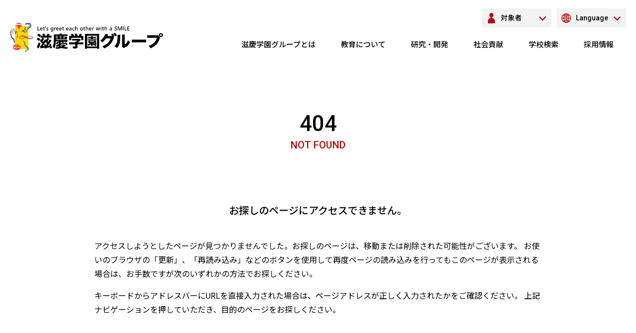

--- FILE ---
content_type: text/html; charset=UTF-8
request_url: https://www.jikeigroup.net/news/school_blog/
body_size: 9287
content:
<!doctype html>
<html lang="ja">
<head>
						<!-- Global site tag (gtag.js) - Google Analytics20220608 -->
			<script async src="https://www.googletagmanager.com/gtag/js?id=G-FZ2DHXCWH2"></script>
			<script>
			window.dataLayer = window.dataLayer || [];
			function gtag(){dataLayer.push(arguments);}
			gtag('js', new Date());
			gtag('config', 'G-FZ2DHXCWH2');
			</script>
			<!-- Global site tag (gtag.js) - Google Analytics -->
				<meta charset="UTF-8">
	<meta http-equiv="X-UA-Compatible" content="IE=edge">
	<meta name="viewport" content="width=device-width, initial-scale=1">
	<meta name="format-detection" content="telephone=no">
	<link rel="profile" href="https://gmpg.org/xfn/11">

	<meta name='robots' content='index, follow, max-image-preview:large, max-snippet:-1, max-video-preview:-1' />

	<!-- This site is optimized with the Yoast SEO plugin v21.0 - https://yoast.com/wordpress/plugins/seo/ -->
	<title>各校からのお知らせ - 滋慶学園グループ</title>
	<link rel="canonical" href="https://www.jikeigroup.net/news/school_blog/" />
	<meta property="og:locale" content="ja_JP" />
	<meta property="og:type" content="article" />
	<meta property="og:title" content="各校からのお知らせ - 滋慶学園グループ" />
	<meta property="og:url" content="https://www.jikeigroup.net/news/school_blog/" />
	<meta property="og:site_name" content="滋慶学園グループ" />
	<meta property="article:modified_time" content="2023-06-08T07:06:57+00:00" />
	<meta name="twitter:card" content="summary_large_image" />
	<script type="application/ld+json" class="yoast-schema-graph">{"@context":"https://schema.org","@graph":[{"@type":"WebPage","@id":"https://www.jikeigroup.net/news/school_blog/","url":"https://www.jikeigroup.net/news/school_blog/","name":"各校からのお知らせ - 滋慶学園グループ","isPartOf":{"@id":"https://www.jikeigroup.net/#website"},"datePublished":"2023-06-08T07:06:00+00:00","dateModified":"2023-06-08T07:06:57+00:00","breadcrumb":{"@id":"https://www.jikeigroup.net/news/school_blog/#breadcrumb"},"inLanguage":"ja","potentialAction":[{"@type":"ReadAction","target":["https://www.jikeigroup.net/news/school_blog/"]}]},{"@type":"BreadcrumbList","@id":"https://www.jikeigroup.net/news/school_blog/#breadcrumb","itemListElement":[{"@type":"ListItem","position":1,"name":"ホーム","item":"https://www.jikeigroup.net/"},{"@type":"ListItem","position":2,"name":"お知らせ","item":"https://www.jikeigroup.net/news/"},{"@type":"ListItem","position":3,"name":"各校からのお知らせ"}]},{"@type":"WebSite","@id":"https://www.jikeigroup.net/#website","url":"https://www.jikeigroup.net/","name":"滋慶学園グループ","description":"職業人教育を通して社会に貢献する","potentialAction":[{"@type":"SearchAction","target":{"@type":"EntryPoint","urlTemplate":"https://www.jikeigroup.net/?s={search_term_string}"},"query-input":"required name=search_term_string"}],"inLanguage":"ja"}]}</script>
	<!-- / Yoast SEO plugin. -->


<link rel="alternate" type="application/rss+xml" title="滋慶学園グループ &raquo; フィード" href="https://www.jikeigroup.net/feed/" />
<link rel="alternate" type="application/rss+xml" title="滋慶学園グループ &raquo; コメントフィード" href="https://www.jikeigroup.net/comments/feed/" />
<link rel='stylesheet' id='wp-block-library-css' href='https://www.jikeigroup.net/wp/wp-includes/css/dist/block-library/style.min.css?ver=6.3.7' media='all' />
<style id='classic-theme-styles-inline-css'>
/*! This file is auto-generated */
.wp-block-button__link{color:#fff;background-color:#32373c;border-radius:9999px;box-shadow:none;text-decoration:none;padding:calc(.667em + 2px) calc(1.333em + 2px);font-size:1.125em}.wp-block-file__button{background:#32373c;color:#fff;text-decoration:none}
</style>
<style id='global-styles-inline-css'>
body{--wp--preset--color--black: #000000;--wp--preset--color--cyan-bluish-gray: #abb8c3;--wp--preset--color--white: #ffffff;--wp--preset--color--pale-pink: #f78da7;--wp--preset--color--vivid-red: #cf2e2e;--wp--preset--color--luminous-vivid-orange: #ff6900;--wp--preset--color--luminous-vivid-amber: #fcb900;--wp--preset--color--light-green-cyan: #7bdcb5;--wp--preset--color--vivid-green-cyan: #00d084;--wp--preset--color--pale-cyan-blue: #8ed1fc;--wp--preset--color--vivid-cyan-blue: #0693e3;--wp--preset--color--vivid-purple: #9b51e0;--wp--preset--gradient--vivid-cyan-blue-to-vivid-purple: linear-gradient(135deg,rgba(6,147,227,1) 0%,rgb(155,81,224) 100%);--wp--preset--gradient--light-green-cyan-to-vivid-green-cyan: linear-gradient(135deg,rgb(122,220,180) 0%,rgb(0,208,130) 100%);--wp--preset--gradient--luminous-vivid-amber-to-luminous-vivid-orange: linear-gradient(135deg,rgba(252,185,0,1) 0%,rgba(255,105,0,1) 100%);--wp--preset--gradient--luminous-vivid-orange-to-vivid-red: linear-gradient(135deg,rgba(255,105,0,1) 0%,rgb(207,46,46) 100%);--wp--preset--gradient--very-light-gray-to-cyan-bluish-gray: linear-gradient(135deg,rgb(238,238,238) 0%,rgb(169,184,195) 100%);--wp--preset--gradient--cool-to-warm-spectrum: linear-gradient(135deg,rgb(74,234,220) 0%,rgb(151,120,209) 20%,rgb(207,42,186) 40%,rgb(238,44,130) 60%,rgb(251,105,98) 80%,rgb(254,248,76) 100%);--wp--preset--gradient--blush-light-purple: linear-gradient(135deg,rgb(255,206,236) 0%,rgb(152,150,240) 100%);--wp--preset--gradient--blush-bordeaux: linear-gradient(135deg,rgb(254,205,165) 0%,rgb(254,45,45) 50%,rgb(107,0,62) 100%);--wp--preset--gradient--luminous-dusk: linear-gradient(135deg,rgb(255,203,112) 0%,rgb(199,81,192) 50%,rgb(65,88,208) 100%);--wp--preset--gradient--pale-ocean: linear-gradient(135deg,rgb(255,245,203) 0%,rgb(182,227,212) 50%,rgb(51,167,181) 100%);--wp--preset--gradient--electric-grass: linear-gradient(135deg,rgb(202,248,128) 0%,rgb(113,206,126) 100%);--wp--preset--gradient--midnight: linear-gradient(135deg,rgb(2,3,129) 0%,rgb(40,116,252) 100%);--wp--preset--font-size--small: 13px;--wp--preset--font-size--medium: 20px;--wp--preset--font-size--large: 36px;--wp--preset--font-size--x-large: 42px;--wp--preset--spacing--20: 0.44rem;--wp--preset--spacing--30: 0.67rem;--wp--preset--spacing--40: 1rem;--wp--preset--spacing--50: 1.5rem;--wp--preset--spacing--60: 2.25rem;--wp--preset--spacing--70: 3.38rem;--wp--preset--spacing--80: 5.06rem;--wp--preset--shadow--natural: 6px 6px 9px rgba(0, 0, 0, 0.2);--wp--preset--shadow--deep: 12px 12px 50px rgba(0, 0, 0, 0.4);--wp--preset--shadow--sharp: 6px 6px 0px rgba(0, 0, 0, 0.2);--wp--preset--shadow--outlined: 6px 6px 0px -3px rgba(255, 255, 255, 1), 6px 6px rgba(0, 0, 0, 1);--wp--preset--shadow--crisp: 6px 6px 0px rgba(0, 0, 0, 1);}:where(.is-layout-flex){gap: 0.5em;}:where(.is-layout-grid){gap: 0.5em;}body .is-layout-flow > .alignleft{float: left;margin-inline-start: 0;margin-inline-end: 2em;}body .is-layout-flow > .alignright{float: right;margin-inline-start: 2em;margin-inline-end: 0;}body .is-layout-flow > .aligncenter{margin-left: auto !important;margin-right: auto !important;}body .is-layout-constrained > .alignleft{float: left;margin-inline-start: 0;margin-inline-end: 2em;}body .is-layout-constrained > .alignright{float: right;margin-inline-start: 2em;margin-inline-end: 0;}body .is-layout-constrained > .aligncenter{margin-left: auto !important;margin-right: auto !important;}body .is-layout-constrained > :where(:not(.alignleft):not(.alignright):not(.alignfull)){max-width: var(--wp--style--global--content-size);margin-left: auto !important;margin-right: auto !important;}body .is-layout-constrained > .alignwide{max-width: var(--wp--style--global--wide-size);}body .is-layout-flex{display: flex;}body .is-layout-flex{flex-wrap: wrap;align-items: center;}body .is-layout-flex > *{margin: 0;}body .is-layout-grid{display: grid;}body .is-layout-grid > *{margin: 0;}:where(.wp-block-columns.is-layout-flex){gap: 2em;}:where(.wp-block-columns.is-layout-grid){gap: 2em;}:where(.wp-block-post-template.is-layout-flex){gap: 1.25em;}:where(.wp-block-post-template.is-layout-grid){gap: 1.25em;}.has-black-color{color: var(--wp--preset--color--black) !important;}.has-cyan-bluish-gray-color{color: var(--wp--preset--color--cyan-bluish-gray) !important;}.has-white-color{color: var(--wp--preset--color--white) !important;}.has-pale-pink-color{color: var(--wp--preset--color--pale-pink) !important;}.has-vivid-red-color{color: var(--wp--preset--color--vivid-red) !important;}.has-luminous-vivid-orange-color{color: var(--wp--preset--color--luminous-vivid-orange) !important;}.has-luminous-vivid-amber-color{color: var(--wp--preset--color--luminous-vivid-amber) !important;}.has-light-green-cyan-color{color: var(--wp--preset--color--light-green-cyan) !important;}.has-vivid-green-cyan-color{color: var(--wp--preset--color--vivid-green-cyan) !important;}.has-pale-cyan-blue-color{color: var(--wp--preset--color--pale-cyan-blue) !important;}.has-vivid-cyan-blue-color{color: var(--wp--preset--color--vivid-cyan-blue) !important;}.has-vivid-purple-color{color: var(--wp--preset--color--vivid-purple) !important;}.has-black-background-color{background-color: var(--wp--preset--color--black) !important;}.has-cyan-bluish-gray-background-color{background-color: var(--wp--preset--color--cyan-bluish-gray) !important;}.has-white-background-color{background-color: var(--wp--preset--color--white) !important;}.has-pale-pink-background-color{background-color: var(--wp--preset--color--pale-pink) !important;}.has-vivid-red-background-color{background-color: var(--wp--preset--color--vivid-red) !important;}.has-luminous-vivid-orange-background-color{background-color: var(--wp--preset--color--luminous-vivid-orange) !important;}.has-luminous-vivid-amber-background-color{background-color: var(--wp--preset--color--luminous-vivid-amber) !important;}.has-light-green-cyan-background-color{background-color: var(--wp--preset--color--light-green-cyan) !important;}.has-vivid-green-cyan-background-color{background-color: var(--wp--preset--color--vivid-green-cyan) !important;}.has-pale-cyan-blue-background-color{background-color: var(--wp--preset--color--pale-cyan-blue) !important;}.has-vivid-cyan-blue-background-color{background-color: var(--wp--preset--color--vivid-cyan-blue) !important;}.has-vivid-purple-background-color{background-color: var(--wp--preset--color--vivid-purple) !important;}.has-black-border-color{border-color: var(--wp--preset--color--black) !important;}.has-cyan-bluish-gray-border-color{border-color: var(--wp--preset--color--cyan-bluish-gray) !important;}.has-white-border-color{border-color: var(--wp--preset--color--white) !important;}.has-pale-pink-border-color{border-color: var(--wp--preset--color--pale-pink) !important;}.has-vivid-red-border-color{border-color: var(--wp--preset--color--vivid-red) !important;}.has-luminous-vivid-orange-border-color{border-color: var(--wp--preset--color--luminous-vivid-orange) !important;}.has-luminous-vivid-amber-border-color{border-color: var(--wp--preset--color--luminous-vivid-amber) !important;}.has-light-green-cyan-border-color{border-color: var(--wp--preset--color--light-green-cyan) !important;}.has-vivid-green-cyan-border-color{border-color: var(--wp--preset--color--vivid-green-cyan) !important;}.has-pale-cyan-blue-border-color{border-color: var(--wp--preset--color--pale-cyan-blue) !important;}.has-vivid-cyan-blue-border-color{border-color: var(--wp--preset--color--vivid-cyan-blue) !important;}.has-vivid-purple-border-color{border-color: var(--wp--preset--color--vivid-purple) !important;}.has-vivid-cyan-blue-to-vivid-purple-gradient-background{background: var(--wp--preset--gradient--vivid-cyan-blue-to-vivid-purple) !important;}.has-light-green-cyan-to-vivid-green-cyan-gradient-background{background: var(--wp--preset--gradient--light-green-cyan-to-vivid-green-cyan) !important;}.has-luminous-vivid-amber-to-luminous-vivid-orange-gradient-background{background: var(--wp--preset--gradient--luminous-vivid-amber-to-luminous-vivid-orange) !important;}.has-luminous-vivid-orange-to-vivid-red-gradient-background{background: var(--wp--preset--gradient--luminous-vivid-orange-to-vivid-red) !important;}.has-very-light-gray-to-cyan-bluish-gray-gradient-background{background: var(--wp--preset--gradient--very-light-gray-to-cyan-bluish-gray) !important;}.has-cool-to-warm-spectrum-gradient-background{background: var(--wp--preset--gradient--cool-to-warm-spectrum) !important;}.has-blush-light-purple-gradient-background{background: var(--wp--preset--gradient--blush-light-purple) !important;}.has-blush-bordeaux-gradient-background{background: var(--wp--preset--gradient--blush-bordeaux) !important;}.has-luminous-dusk-gradient-background{background: var(--wp--preset--gradient--luminous-dusk) !important;}.has-pale-ocean-gradient-background{background: var(--wp--preset--gradient--pale-ocean) !important;}.has-electric-grass-gradient-background{background: var(--wp--preset--gradient--electric-grass) !important;}.has-midnight-gradient-background{background: var(--wp--preset--gradient--midnight) !important;}.has-small-font-size{font-size: var(--wp--preset--font-size--small) !important;}.has-medium-font-size{font-size: var(--wp--preset--font-size--medium) !important;}.has-large-font-size{font-size: var(--wp--preset--font-size--large) !important;}.has-x-large-font-size{font-size: var(--wp--preset--font-size--x-large) !important;}
.wp-block-navigation a:where(:not(.wp-element-button)){color: inherit;}
:where(.wp-block-post-template.is-layout-flex){gap: 1.25em;}:where(.wp-block-post-template.is-layout-grid){gap: 1.25em;}
:where(.wp-block-columns.is-layout-flex){gap: 2em;}:where(.wp-block-columns.is-layout-grid){gap: 2em;}
.wp-block-pullquote{font-size: 1.5em;line-height: 1.6;}
</style>
<link rel='stylesheet' id='bsc-style-css' href='https://www.jikeigroup.net/wp/wp-content/themes/bsc/style.css?ver=1.0.0' media='all' />
<link rel="https://api.w.org/" href="https://www.jikeigroup.net/wp-json/" /><link rel="alternate" type="application/json" href="https://www.jikeigroup.net/wp-json/wp/v2/pages/50928" /><link rel="EditURI" type="application/rsd+xml" title="RSD" href="https://www.jikeigroup.net/wp/xmlrpc.php?rsd" />
<meta name="generator" content="WordPress 6.3.7" />
<link rel='shortlink' href='https://www.jikeigroup.net/?p=50928' />
<link rel="alternate" type="application/json+oembed" href="https://www.jikeigroup.net/wp-json/oembed/1.0/embed?url=https%3A%2F%2Fwww.jikeigroup.net%2Fnews%2Fschool_blog%2F" />
<link rel="alternate" type="text/xml+oembed" href="https://www.jikeigroup.net/wp-json/oembed/1.0/embed?url=https%3A%2F%2Fwww.jikeigroup.net%2Fnews%2Fschool_blog%2F&#038;format=xml" />
<style>.recentcomments a{display:inline !important;padding:0 !important;margin:0 !important;}</style>
	<link rel="apple-touch-icon" sizes="180x180" href="https://www.jikeigroup.net/wp/wp-content/themes/bsc/assets/favicon/apple-touch-icon.png">
	<link rel="icon" type="image/png" sizes="32x32" href="https://www.jikeigroup.net/wp/wp-content/themes/bsc/assets/favicon/favicon-32x32.png">
	<link rel="icon" type="image/png" sizes="16x16" href="https://www.jikeigroup.net/wp/wp-content/themes/bsc/assets/favicon/favicon-16x16.png">
	<link rel="manifest" href="https://www.jikeigroup.net/wp/wp-content/themes/bsc/assets/favicon/site.webmanifest">
	<link rel="mask-icon" href="https://www.jikeigroup.net/wp/wp-content/themes/bsc/assets/favicon/safari-pinned-tab.svg" color="#5bbad5">
	<meta name="msapplication-TileColor" content="#ffc40d">
	<meta name="theme-color" content="#ffffff">

	<link rel="stylesheet" href="https://www.jikeigroup.net/wp/wp-content/themes/bsc/assets/css/main.css">
	<script src="//code.jquery.com/jquery-3.4.1.min.js"></script>
	<script src="https://www.jikeigroup.net/wp/wp-content/themes/bsc/assets/js/useragent.js" defer></script>
	<script src="https://www.jikeigroup.net/wp/wp-content/themes/bsc/assets/js/lib.min.js" defer></script>
	<script src="https://www.jikeigroup.net/wp/wp-content/themes/bsc/assets/js/main.js" defer></script>

</head>

<body class="page-template-default page page-id-50928 page-child parent-pageid-47940">
						<!-- Global site tag (gtag.js) - Google Analytics -->
				
	<div class="Wrapper">

		<header class="Header">
			<div class="Header__bg"></div>

			<div class="Header__inner l-inner">
				<div class="Header__head">
													<p class="Header__id HeaderId">
									<a href="https://www.jikeigroup.net/">
										<picture>
											<source media="(max-width:767px)" srcset="https://www.jikeigroup.net/wp/wp-content/themes/bsc/assets/images/common/site_logo.svg" width="200" />
												<source media="(max-width:1279px)" srcset="https://www.jikeigroup.net/wp/wp-content/themes/bsc/assets/images/common/site_logo.svg" width="250" />
													<img class="" src="https://www.jikeigroup.net/wp/wp-content/themes/bsc/assets/images/common/site_logo.svg" width="308" alt="滋慶学園グループ">
												</picture>
											</a>
										</p>
																		<div class="Header__button HeaderMBtn disNone-mdMin">
										<span class="HeaderMBtn__item HeaderMBtn__item--left"></span>
										<span class="HeaderMBtn__item HeaderMBtn__item--right"></span>
									</div>
								</div>

								<div class="Header__body">

									<nav class="Header__mainNav HeaderGNav">
										<ul class="HeaderGNav__inner">
											<li class="HeaderGNav__item">
												<a class="HeaderGNav__head" href="https://www.jikeigroup.net/outline/">
													<p class="HeaderGNav__mainText">滋慶学園グループとは</p>
													<div class="HeaderGNav__icon">
														<i class="iconPlus"></i>
													</div>
												</a>

												<div class="HeaderGNav__body HeaderMNav">
													<div class="l-column l-column--long HeaderMNav__inner">
														<div class="HeaderMNav__sub">
															<p class="HeaderMNav__title">
																滋慶学園グループとは
															</p>
															<p class="HeaderMNav__lead">
																私たち滋慶学園グループがミッションとして掲げる職業人教育は、学校教育法が改正され、専修学校制度が施行された1976年、厚生省（現厚生労働省）認可の⻭科技工士養成校から始まりました。
															</p>
														</div>
														<div class="HeaderMNav__main">
															<a class="HeaderMNav__item link" href="https://www.jikeigroup.net/outline/">
																<div class="IconBox">
																	<div class="IconBox__item">
																		<i class="iconArrow iconArrow--small-mdMin"></i>
																	</div>
																	<div class="IconBox__main">
																		滋慶学園グループとは
																	</div>
																</div>
															</a>
															<a class="HeaderMNav__item link" href="https://www.jikeigroup.net/outline/message/">
																<div class="IconBox">
																	<div class="IconBox__item">
																		<i class="iconArrow iconArrow--small-mdMin"></i>
																	</div>
																	<div class="IconBox__main">
																		総⻑メッセージ
																	</div>
																</div>
															</a>
															<a class="HeaderMNav__item link" href="https://www.jikeigroup.net/outline/attitude/">
																<div class="IconBox">
																	<div class="IconBox__item">
																		<i class="iconArrow iconArrow--small-mdMin"></i>
																	</div>
																	<div class="IconBox__main">
																		建学の理念
																	</div>
																</div>
															</a>
															<a class="HeaderMNav__item link" href="https://www.jikeigroup.net/outline/vision/">
																<div class="IconBox">
																	<div class="IconBox__item">
																		<i class="iconArrow iconArrow--small-mdMin"></i>
																	</div>
																	<div class="IconBox__main">
																		滋慶学園グループのビジョン
																	</div>
																</div>
															</a>
															<a class="HeaderMNav__item link" href="https://www.jikeigroup.net/outline/history/">
																<div class="IconBox">
																	<div class="IconBox__item">
																		<i class="iconArrow iconArrow--small-mdMin"></i>
																	</div>
																	<div class="IconBox__main">
																		グループ沿革
																	</div>
																</div>
															</a>
															<a class="HeaderMNav__item link" href="https://www.jikeigroup.net/outline/list/">
																<div class="IconBox">
																	<div class="IconBox__item">
																		<i class="iconArrow iconArrow--small-mdMin"></i>
																	</div>
																	<div class="IconBox__main">
																		学校一覧
																	</div>
																</div>
															</a>
															<a class="HeaderMNav__item link" href="https://www.jikeigroup.net/outline/company/">
																<div class="IconBox">
																	<div class="IconBox__item">
																		<i class="iconArrow iconArrow--small-mdMin"></i>
																	</div>
																	<div class="IconBox__main">
																		サポート企業・関連企業
																	</div>
																</div>
															</a>
															<a class="HeaderMNav__item link" href="https://www.jikeigroup.net/outline/compliance/">
																<div class="IconBox">
																	<div class="IconBox__item">
																		<i class="iconArrow iconArrow--small-mdMin"></i>
																	</div>
																	<div class="IconBox__main">
																		コンプライアンスへの取り組み
																	</div>
																</div>
															</a>
														</div>
													</div>
												</div>

											</li>
											<li class="HeaderGNav__item">
												<a class="HeaderGNav__head" href="https://www.jikeigroup.net/education/">
													<p class="HeaderGNav__mainText">教育について</p>
													<div class="HeaderGNav__icon">
														<i class="iconPlus"></i>
													</div>
												</a>
												<div class="HeaderGNav__body HeaderMNav">
													<div class="l-column l-column--long HeaderMNav__inner">
														<div class="HeaderMNav__sub">
															<p class="HeaderMNav__title">
																教育について
															</p>
															<p class="HeaderMNav__lead">
																「3つの教育理念」を基本に時代の変化をキャッチアップ。社会と業界のニーズに応える人材の育成に取り組んでいます。
															</p>
														</div>
														<div class="HeaderMNav__main">
															<a class="HeaderMNav__item link" href="https://www.jikeigroup.net/education/">
																<div class="IconBox">
																	<div class="IconBox__item">
																		<i class="iconArrow iconArrow--small-mdMin"></i>
																	</div>
																	<div class="IconBox__main">
																		教育について
																	</div>
																</div>
															</a>
															<a class="HeaderMNav__item link" href="https://www.jikeigroup.net/education/speciality/">
																<div class="IconBox">
																	<div class="IconBox__item">
																		<i class="iconArrow iconArrow--small-mdMin"></i>
																	</div>
																	<div class="IconBox__main">
																		專門教育
																	</div>
																</div>
															</a>
															<a class="HeaderMNav__item link" href="https://www.jikeigroup.net/education/career/">
																<div class="IconBox">
																	<div class="IconBox__item">
																		<i class="iconArrow iconArrow--small-mdMin"></i>
																	</div>
																	<div class="IconBox__main">
																		キャリア教育
																	</div>
																</div>
															</a>
															<a class="HeaderMNav__item link" href="https://www.jikeigroup.net/education/abroad/">
																<div class="IconBox">
																	<div class="IconBox__item">
																		<i class="iconArrow iconArrow--small-mdMin"></i>
																	</div>
																	<div class="IconBox__main">
																		国際教育
																	</div>
																</div>
															</a>
															<a class="HeaderMNav__item link" href="https://www.jikeigroup.net/education/global/">
																<div class="IconBox">
																	<div class="IconBox__item">
																		<i class="iconArrow iconArrow--small-mdMin"></i>
																	</div>
																	<div class="IconBox__main">
																		グローバル人材の育成
																	</div>
																</div>
															</a>
															<a class="HeaderMNav__item link" href="https://www.jikeigroup.net/education/coopration/">
																<div class="IconBox">
																	<div class="IconBox__item">
																		<i class="iconArrow iconArrow--small-mdMin"></i>
																	</div>
																	<div class="IconBox__main">
																		産学連携教育プロジェクト
																	</div>
																</div>
															</a>
															<a class="HeaderMNav__item link" href="https://www.jikeigroup.net/education/exam/">
																<div class="IconBox">
																	<div class="IconBox__item">
																		<i class="iconArrow iconArrow--small-mdMin"></i>
																	</div>
																	<div class="IconBox__main">
																		国家試験合格プログラム
																	</div>
																</div>
															</a>
															<a class="HeaderMNav__item link" href="https://www.jikeigroup.net/education/life/">
																<div class="IconBox">
																	<div class="IconBox__item">
																		<i class="iconArrow iconArrow--small-mdMin"></i>
																	</div>
																	<div class="IconBox__main">
																		生涯就職紹介システム
																	</div>
																</div>
															</a>
															<a class="HeaderMNav__item link" href="https://www.jikeigroup.net/education/class/">
																<div class="IconBox">
																	<div class="IconBox__item">
																		<i class="iconArrow iconArrow--small-mdMin"></i>
																	</div>
																	<div class="IconBox__main">
																		滋慶選択授業システム
																	</div>
																</div>
															</a>
															<a class="HeaderMNav__item link" href="https://www.jikeigroup.net/education/support/">
																<div class="IconBox">
																	<div class="IconBox__item">
																		<i class="iconArrow iconArrow--small-mdMin"></i>
																	</div>
																	<div class="IconBox__main">
																		入学後のサポート制度
																	</div>
																</div>
															</a>
														</div>
													</div>
												</div>
											</li>
											<li class="HeaderGNav__item">
												<a class="HeaderGNav__head" href="https://www.jikeigroup.net/laboratory/">
													<p class="HeaderGNav__mainText">研究・開発</p>
													<div class="HeaderGNav__icon">
														<i class="iconPlus"></i>
													</div>
												</a>
												<div class="HeaderGNav__body HeaderMNav">
													<div class="l-column l-column--long HeaderMNav__inner">
														<div class="HeaderMNav__sub">
															<p class="HeaderMNav__title">
																研究・開発
															</p>
															<p class="HeaderMNav__lead">
																教育機関・医療・福祉施設をはじめ、あらゆる組織における人材育成・キャリア開発をサポートしています。
															</p>
														</div>
														<div class="HeaderMNav__main">
															<a class="HeaderMNav__item link" href="https://www.jikeigroup.net/laboratory/">
																<div class="IconBox">
																	<div class="IconBox__item">
																		<i class="iconArrow iconArrow--small-mdMin"></i>
																	</div>
																	<div class="IconBox__main">
																		研究・開発
																	</div>
																</div>
															</a>
															<a class="HeaderMNav__item link" href="https://www.jikeigroup.net/laboratory/society/">
																<div class="IconBox">
																	<div class="IconBox__item">
																		<i class="iconArrow iconArrow--small-mdMin"></i>
																	</div>
																	<div class="IconBox__main">
																		滋慶教育科学学会
																	</div>
																</div>
															</a>
															<a class="HeaderMNav__item link" href="https://www.jikeigroup.net/laboratory/training/">
																<div class="IconBox">
																	<div class="IconBox__item">
																		<i class="iconArrow iconArrow--small-mdMin"></i>
																	</div>
																	<div class="IconBox__main">
																		教職員への研修
																	</div>
																</div>
															</a>
															<a class="HeaderMNav__item link" href="https://www.jikeigroup.net/laboratory/committee/">
																<div class="IconBox">
																	<div class="IconBox__item">
																		<i class="iconArrow iconArrow--small-mdMin"></i>
																	</div>
																	<div class="IconBox__main">
																		教育部会活動
																	</div>
																</div>
															</a>
															<a class="HeaderMNav__item link" href="https://www.jikeigroup.net/laboratory/education/">
																<div class="IconBox">
																	<div class="IconBox__item">
																		<i class="iconArrow iconArrow--small-mdMin"></i>
																	</div>
																	<div class="IconBox__main">
																		教育分科会活動
																	</div>
																</div>
															</a>
															<a class="HeaderMNav__item link" href="https://www.jikeigroup.net/laboratory/center/">
																<div class="IconBox">
																	<div class="IconBox__item">
																		<i class="iconArrow iconArrow--small-mdMin"></i>
																	</div>
																	<div class="IconBox__main">
																		国家試験対策センター
																	</div>
																</div>
															</a>
															<a class="HeaderMNav__item link" href="https://www.jikeigroup.net/laboratory/jesc-awrd/">
																<div class="IconBox">
																	<div class="IconBox__item">
																		<i class="iconArrow iconArrow--small-mdMin"></i>
																	</div>
																	<div class="IconBox__main">
																		滋慶教育科学研究所奨励賞
																	</div>
																</div>
															</a>
														</div>
													</div>
												</div>
											</li>
											<li class="HeaderGNav__item">
												<a class="HeaderGNav__head" href="https://www.jikeigroup.net/csr/">
													<p class="HeaderGNav__mainText">社会貢献</p>
													<div class="HeaderGNav__icon">
														<i class="iconPlus"></i>
													</div>
												</a>
												<div class="HeaderGNav__body HeaderMNav">
													<div class="l-column l-column--long HeaderMNav__inner">
														<div class="HeaderMNav__sub">
															<p class="HeaderMNav__title">
																社会貢献
															</p>
															<p class="HeaderMNav__lead">
																滋慶学園グループ各校では、それぞれの各専門分野を通して社会貢献活動を行っています。
															</p>
														</div>
														<div class="HeaderMNav__main">
															<a class="HeaderMNav__item link js-inLink" href="https://www.jikeigroup.net/csr/contribution/#sec-work">
																<div class="IconBox">
																	<div class="IconBox__item">
																		<i class="iconArrow iconArrow--small-mdMin"></i>
																	</div>
																	<div class="IconBox__main">
																		職業体験・キャリア支援・教育支援
																	</div>
																</div>
															</a>
															<a class="HeaderMNav__item link js-inLink" href="https://www.jikeigroup.net/csr/contribution/#sec-culture">
																<div class="IconBox">
																	<div class="IconBox__item">
																		<i class="iconArrow iconArrow--small-mdMin"></i>
																	</div>
																	<div class="IconBox__main">
																		文化・芸術
																	</div>
																</div>
															</a>
															<a class="HeaderMNav__item link js-inLink" href="https://www.jikeigroup.net/csr/contribution/#sec-sports">
																<div class="IconBox">
																	<div class="IconBox__item">
																		<i class="iconArrow iconArrow--small-mdMin"></i>
																	</div>
																	<div class="IconBox__main">
																		スポーツ・健康
																	</div>
																</div>
															</a>
															<a class="HeaderMNav__item link js-inLink" href="https://www.jikeigroup.net/csr/contribution/#sec-medical">
																<div class="IconBox">
																	<div class="IconBox__item">
																		<i class="iconArrow iconArrow--small-mdMin"></i>
																	</div>
																	<div class="IconBox__main">
																		医療・福祉
																	</div>
																</div>
															</a>
															<a class="HeaderMNav__item link js-inLink" href="https://www.jikeigroup.net/csr/contribution/#sec-animal">
																<div class="IconBox">
																	<div class="IconBox__item">
																		<i class="iconArrow iconArrow--small-mdMin"></i>
																	</div>
																	<div class="IconBox__main">
																		動物・海洋・自然
																	</div>
																</div>
															</a>
															<a class="HeaderMNav__item link" href="https://www.jikeigroup.net/csr/reconstruction/">
																<div class="IconBox">
																	<div class="IconBox__item">
																		<i class="iconArrow iconArrow--small-mdMin"></i>
																	</div>
																	<div class="IconBox__main">
																		東日本大震災復興支援
																	</div>
																</div>
															</a>
															<a class="HeaderMNav__item link" href="https://www.jikeigroup.net/csr/local/">
																<div class="IconBox">
																	<div class="IconBox__item">
																		<i class="iconArrow iconArrow--small-mdMin"></i>
																	</div>
																	<div class="IconBox__main">
																		地域貢献
																	</div>
																</div>
															</a>
														</div>
													</div>
												</div>
											</li>
											<li class="HeaderGNav__item">
												<a class="HeaderGNav__head" href="https://www.jikeigroup.net/school/">
													<p class="HeaderGNav__mainText">学校検索</p>
													<div class="HeaderGNav__icon">
														<i class="iconPlus"></i>
													</div>
												</a>
												<div class="HeaderGNav__body HeaderMNav">
													<div class="l-column l-column--long HeaderMNav__inner">
														<div class="HeaderMNav__sub">
															<p class="HeaderMNav__title">
																学校検索
															</p>
															<p class="HeaderMNav__lead">
																滋慶学園グループの学校をお探しいただけます。
															</p>
														</div>
														<div class="HeaderMNav__main">
															<a class="HeaderMNav__item link" href="https://www.jikeigroup.net/school/">
																<div class="IconBox">
																	<div class="IconBox__item">
																		<i class="iconArrow iconArrow--small-mdMin"></i>
																	</div>
																	<div class="IconBox__main">
																		学校検索
																	</div>
																</div>
															</a>
															<a class="HeaderMNav__item link" href="https://www.jikeigroup.net/school/job/">
																<div class="IconBox">
																	<div class="IconBox__item">
																		<i class="iconArrow iconArrow--small-mdMin"></i>
																	</div>
																	<div class="IconBox__main">
																		目指す仕事で探す
																	</div>
																</div>
															</a>
															<a class="HeaderMNav__item link" href="https://www.jikeigroup.net/school/genre/">
																<div class="IconBox">
																	<div class="IconBox__item">
																		<i class="iconArrow iconArrow--small-mdMin"></i>
																	</div>
																	<div class="IconBox__main">
																		分野で探す
																	</div>
																</div>
															</a>
															<a class="HeaderMNav__item link" href="https://www.jikeigroup.net/school/area/">
																<div class="IconBox">
																	<div class="IconBox__item">
																		<i class="iconArrow iconArrow--small-mdMin"></i>
																	</div>
																	<div class="IconBox__main">
																		都道府県で探す
																	</div>
																</div>
															</a>
														</div>
													</div>
												</div>
											</li>
											<li class="HeaderGNav__item">
												<a class="HeaderGNav__head" href="https://recruit.jikeigroup.net/" target="_blank" rel="noopener">
													<p class="HeaderGNav__mainText">
														採用情報
													</p>
													<div class="HeaderGNav__icon">
														<i class="iconArrow disNone-mdMax"></i>
														<svg class="iconBlank disNone-mdMin">
															<use xlink:href="https://www.jikeigroup.net/wp/wp-content/themes/bsc/assets/images/common/sprite-icon.svg#icon-blank" />
															</svg>
														</div>
													</a>
												</li>
												<li class="HeaderGNav__item disNone-mdMin">
													<a class="HeaderGNav__head" href="https://secure.jikeigroup.net/form/inquiry/" target="_blank" rel="noopener">
														<p class="HeaderGNav__mainText">
															お問い合わせ
														</p>
														<div class="HeaderGNav__icon">
															<i class="iconArrow disNone-mdMax"></i>
															<svg class="iconBlank disNone-mdMin">
																<use xlink:href="https://www.jikeigroup.net/wp/wp-content/themes/bsc/assets/images/common/sprite-icon.svg#icon-blank" />
																</svg>
															</div>
														</a>
													</li>
												</ul>
												<div class="HeaderGNav__bg">
												</div>
											</nav>
											<div class="Header__subNav">

												<div class="Header__subNavItem">
													<div class="HeaderSNav HeaderSNav--user">
														<div class="HeaderSNav__sub">
															<div class="HeaderSNav__head">
																<svg class="u-fcBase" width="18" height="21">
																	<desc>USER</desc>
																	<use xlink:href="https://www.jikeigroup.net/wp/wp-content/themes/bsc/assets/images/common/sprite-icon.svg#icon-user" />
																	</svg>
																</div>
																<div class="HeaderSNav__body">
																	<p class="block-zero HeaderSNav__text">
																		対象者
																	</p>
																</div>
																<div class="HeaderSNav__foot">
																	<i class="iconArrow iconArrow--small-mdMin iconArrow--under disNone-mdMax"></i>
																	<i class="iconPlus disNone-mdMin"></i>
																</div>
															</div>
															<nav class="HeaderSNav__main">
																<a class="HeaderSNav__item" href="https://www.jikeigroup.net/visitor/career-leader/">
																	進路指導者の皆様
																	<i class="iconArrow disNone-mdMin"></i>
																</a>
																<a class="HeaderSNav__item" href="https://www.jikeigroup.net/visitor/recruiter/">
																	採用担当者の皆様
																	<i class="iconArrow disNone-mdMin"></i>
																</a>
																<a class="HeaderSNav__item" href="https://www.jikeigroup.net/visitor/highschool/">
																	高校生・保護者の皆様
																	<i class="iconArrow disNone-mdMin"></i>
																</a>
																<a class="HeaderSNav__item" href="https://www.jikeigroup.net/visitor/student/">
																	在校生・卒業生の皆様
																	<i class="iconArrow disNone-mdMin"></i>
																</a>
																<a class="HeaderSNav__item" href="https://www.jikeigroup.net/visitor/abroad/">
																	留学生・留学希望の皆様
																	<i class="iconArrow disNone-mdMin"></i>
																</a>
																<a class="HeaderSNav__item" href="https://recruit.jikeigroup.net/" target="_blank" rel="noopener">
																	就職希望の皆様
																	<i class="iconArrow disNone-mdMin"></i>
																</a>
															</nav>
														</div>
													</div>
													<div class="Header__subNavItem">
														<div class="HeaderSNav HeaderSNav--lang">
															<div class="HeaderSNav__sub">
																<div class="HeaderSNav__head">
																	<svg class="u-fcBase" width="19" height="19">
																		<desc>LANGUAGE</desc>
																		<use xlink:href="https://www.jikeigroup.net/wp/wp-content/themes/bsc/assets/images/common/sprite-icon.svg#icon-global" />
																		</svg>
																	</div>
																	<div class="HeaderSNav__body">
																		<p class="block-zero HeaderSNav__text">
																			Language
																		</p>
																	</div>
																	<div class="HeaderSNav__foot">
																		<i class="iconArrow iconArrow--small-mdMin iconArrow--under disNone-mdMax"></i>
																		<i class="iconPlus disNone-mdMin"></i>
																	</div>
																</div>
																<nav class="HeaderSNav__main">
																	<a class="HeaderSNav__item" href="http://en.jikeigroup.net/" target="_blank" rel="noopener">
																		English
																	</a>
																	<a class="HeaderSNav__item" href="https://www.jikeicn.com/" target="_blank" rel="noopener">
																		Chinese
																	</a>
																	<a class="HeaderSNav__item" href="http://korea.jikeigroup.net/00_main/main.php" target="_blank" rel="noopener">
																		Korean
																	</a>
																</nav>
															</div>
														</div>

													</div>


												</div><!-- /#gnavi -->

											</div><!-- /.Header__inner -->
										</header><!-- /.Header -->

										<main class="cf mainContent">

	<div class="l-column">
	<div class="block-section">
				<div class="a-Appear" data-animation>
			<h1	class="block-zero u-center pageLabel a-Appear__inner">
									404							</h1>
		</div>
					<div class="a-Appear" data-animation>
				<p class="block-zero u-center pageSubLabel u-fcBase a-Appear__inner">
					Not Found				</p>
			</div>
			</div>
</div>

<div class="block-section l-column">
	<div class="l-mwShort">
		<p class="largeText03 u-fwBolder u-center">
			お探しのページにアクセスできません。
		</p>
		<div class="block-contents">
			<p>
				アクセスしようとしたページが見つかりませんでした。お探しのページは、移動または削除された可能性がございます。
				お使いのブラウザの「更新」、「再読み込み」などのボタンを使用して再度ページの読み込みを行ってもこのページが表示される場合は、お手数ですが次のいずれかの方法でお探しください。
			</p>
			<p>
				キーボードからアドレスバーにURLを直接入力された場合は、ページアドレスが正しく入力されたかをご確認ください。
				上記ナビゲーションを押していただき、目的のページをお探しください。
			</p>
		</div>
	</div>
</div>

</main><!-- //.mainContent -->

			
<nav class="bgColorGrayLight02 cf disNone-mdMax">
	<div class="l-column block-semi">
		<ol class="TopicPath">
			<li class="TopicPath__item"><a class="TopicPath__link TopicPath__link--home link" href="https://www.jikeigroup.net"><svg class="TopicPath__icon u-fcGray02" width="15" height="16"><desc>HOME</desc><use xlink:href="https://www.jikeigroup.net/wp/wp-content/themes/bsc/assets/images/common/sprite-icon.svg#icon-home" /></svg><span>HOME</span></a></li><li class="TopicPath__item"><a class="TopicPath__link link" href="https://www.jikeigroup.net/news/"><span>お知らせ</span></a></li><li class="TopicPath__item"><span>各校からのお知らせ</span></li>		</ol>
	</div>
</nav>
	
<footer class="cf bgColorBlackLight u-fcWhite">
	<nav class="l-column block-section disNone-mdMax">
		<ul class="FooterNav">
			<li class="FooterNav__box">
				<a class="FooterNav__item link" href="https://www.jikeigroup.net/outline/">
					<div class="IconBox">
						<div class="IconBox__item">
							<i class="iconArrow iconArrow--white iconArrow--small-mdMin"></i>
						</div>
						<div class="IconBox__main">
							滋慶学園グループとは
						</div>
					</div>
				</a>
				<a class="FooterNav__item link" href="https://www.jikeigroup.net/outline/message/">
					<div class="IconBox">
						<div class="IconBox__item">
							<i class="iconArrow iconArrow--white iconArrow--small-mdMin"></i>
						</div>
						<div class="IconBox__main">
							総⻑メッセージ
						</div>
					</div>
				</a>
				<a class="FooterNav__item link" href="https://www.jikeigroup.net/outline/attitude/">
					<div class="IconBox">
						<div class="IconBox__item">
							<i class="iconArrow iconArrow--white iconArrow--small-mdMin"></i>
						</div>
						<div class="IconBox__main">
							建学の理念
						</div>
					</div>
				</a>
				<a class="FooterNav__item link" href="https://www.jikeigroup.net/outline/vision/">
					<div class="IconBox">
						<div class="IconBox__item">
							<i class="iconArrow iconArrow--white iconArrow--small-mdMin"></i>
						</div>
						<div class="IconBox__main">
							滋慶学園グループのビジョン
						</div>
					</div>
				</a>
				<a class="FooterNav__item link" href="https://www.jikeigroup.net/outline/history/">
					<div class="IconBox">
						<div class="IconBox__item">
							<i class="iconArrow iconArrow--white iconArrow--small-mdMin"></i>
						</div>
						<div class="IconBox__main">
							グループ沿革
						</div>
					</div>
				</a>
				<a class="FooterNav__item link" href="https://www.jikeigroup.net/outline/list/">
					<div class="IconBox">
						<div class="IconBox__item">
							<i class="iconArrow iconArrow--white iconArrow--small-mdMin"></i>
						</div>
						<div class="IconBox__main">
							学校一覧
						</div>
					</div>
				</a>
				<a class="FooterNav__item link" href="https://www.jikeigroup.net/outline/company/">
					<div class="IconBox">
						<div class="IconBox__item">
							<i class="iconArrow iconArrow--white iconArrow--small-mdMin"></i>
						</div>
						<div class="IconBox__main">
							サポート企業・関連企業
						</div>
					</div>
				</a>
				<a class="FooterNav__item link" href="https://www.jikeigroup.net/outline/compliance/">
					<div class="IconBox">
						<div class="IconBox__item">
							<i class="iconArrow iconArrow--white iconArrow--small-mdMin"></i>
						</div>
						<div class="IconBox__main">
							コンプライアンスへの取り組み
						</div>
					</div>
				</a>
			</li>
			<li class="FooterNav__box">
				<a class="FooterNav__item link" href="https://www.jikeigroup.net/education/">
					<div class="IconBox">
						<div class="IconBox__item">
							<i class="iconArrow iconArrow--white iconArrow--small-mdMin"></i>
						</div>
						<div class="IconBox__main">
							教育について
						</div>
					</div>
				</a>
				<div class="FooterNav__item">
					<div class="IconBox">
						<div class="IconBox__item">
							<i class="iconArrow iconArrow--white iconArrow--small-mdMin"></i>
						</div>
						<div class="IconBox__main">
							3つの教育理念
						</div>
					</div>
				</div>
				<a class="FooterNav__item link" href="https://www.jikeigroup.net/education/speciality/">
					<div class="IconBox">
						<div class="IconBox__item">
							<i class="iconArrow iconArrow--white iconArrow--small-mdMin"></i>
						</div>
						<div class="IconBox__main">
							專門教育
						</div>
					</div>
				</a>
				<a class="FooterNav__item link" href="https://www.jikeigroup.net/education/career/">
					<div class="IconBox">
						<div class="IconBox__item">
							<i class="iconArrow iconArrow--white iconArrow--small-mdMin"></i>
						</div>
						<div class="IconBox__main">
							キャリア教育
						</div>
					</div>
				</a>
				<a class="FooterNav__item link" href="https://www.jikeigroup.net/education/abroad/">
					<div class="IconBox">
						<div class="IconBox__item">
							<i class="iconArrow iconArrow--white iconArrow--small-mdMin"></i>
						</div>
						<div class="IconBox__main">
							国際教育
						</div>
					</div>
				</a>
				<div class="FooterNav__item">
					<div class="IconBox">
						<div class="IconBox__item">
							<i class="iconArrow iconArrow--white iconArrow--small-mdMin"></i>
						</div>
						<div class="IconBox__main">
							職業人教育の実践
						</div>
					</div>
				</div>
				<a class="FooterNav__item link" href="https://www.jikeigroup.net/education/global/">
					<div class="IconBox">
						<div class="IconBox__item">
							<i class="iconArrow iconArrow--white iconArrow--small-mdMin"></i>
						</div>
						<div class="IconBox__main">
							グローバル人材の育成
						</div>
					</div>
				</a>
				<a class="FooterNav__item link" href="https://www.jikeigroup.net/education/coopration/">
					<div class="IconBox">
						<div class="IconBox__item">
							<i class="iconArrow iconArrow--white iconArrow--small-mdMin"></i>
						</div>
						<div class="IconBox__main">
							産学連携教育プロジェクト
						</div>
					</div>
				</a>
				<a class="FooterNav__item link" href="https://www.jikeigroup.net/education/exam/">
					<div class="IconBox">
						<div class="IconBox__item">
							<i class="iconArrow iconArrow--white iconArrow--small-mdMin"></i>
						</div>
						<div class="IconBox__main">
							国家試験合格プログラム
						</div>
					</div>
				</a>
				<a class="FooterNav__item link" href="https://www.jikeigroup.net/education/life/">
					<div class="IconBox">
						<div class="IconBox__item">
							<i class="iconArrow iconArrow--white iconArrow--small-mdMin"></i>
						</div>
						<div class="IconBox__main">
							生涯就職紹介システム
						</div>
					</div>
				</a>
				<a class="FooterNav__item link" href="https://www.jikeigroup.net/education/class/">
					<div class="IconBox">
						<div class="IconBox__item">
							<i class="iconArrow iconArrow--white iconArrow--small-mdMin"></i>
						</div>
						<div class="IconBox__main">
							滋慶選択授業システム
						</div>
					</div>
				</a>
				<a class="FooterNav__item link" href="https://www.jikeigroup.net/education/support/">
					<div class="IconBox">
						<div class="IconBox__item">
							<i class="iconArrow iconArrow--white iconArrow--small-mdMin"></i>
						</div>
						<div class="IconBox__main">
							入学後のサポート制度
						</div>
					</div>
				</a>
			</li>
			<li class="FooterNav__box">
				<a class="FooterNav__item link" href="https://www.jikeigroup.net/laboratory/">
					<div class="IconBox">
						<div class="IconBox__item">
							<i class="iconArrow iconArrow--white iconArrow--small-mdMin"></i>
						</div>
						<div class="IconBox__main">
							研究・開発
						</div>
					</div>
				</a>
				<a class="FooterNav__item link" href="https://www.jikeigroup.net/laboratory/society/">
					<div class="IconBox">
						<div class="IconBox__item">
							<i class="iconArrow iconArrow--white iconArrow--small-mdMin"></i>
						</div>
						<div class="IconBox__main">
							滋慶教育科学学会
						</div>
					</div>
				</a>
				<a class="FooterNav__item link" href="https://www.jikeigroup.net/laboratory/training/">
					<div class="IconBox">
						<div class="IconBox__item">
							<i class="iconArrow iconArrow--white iconArrow--small-mdMin"></i>
						</div>
						<div class="IconBox__main">
							教職員への研修
						</div>
					</div>
				</a>
				<a class="FooterNav__item link" href="https://www.jikeigroup.net/laboratory/committee/">
					<div class="IconBox">
						<div class="IconBox__item">
							<i class="iconArrow iconArrow--white iconArrow--small-mdMin"></i>
						</div>
						<div class="IconBox__main">
							教育部会活動
						</div>
					</div>
				</a>
				<a class="FooterNav__item link" href="https://www.jikeigroup.net/laboratory/education/">
					<div class="IconBox">
						<div class="IconBox__item">
							<i class="iconArrow iconArrow--white iconArrow--small-mdMin"></i>
						</div>
						<div class="IconBox__main">
							教育分科会活動
						</div>
					</div>
				</a>
				<a class="FooterNav__item link" href="https://www.jikeigroup.net/laboratory/center/">
					<div class="IconBox">
						<div class="IconBox__item">
							<i class="iconArrow iconArrow--white iconArrow--small-mdMin"></i>
						</div>
						<div class="IconBox__main">
							国家試験対策センター
						</div>
					</div>
				</a>
			</li>
			<li class="FooterNav__box">
				<a class="FooterNav__item link" href="https://www.jikeigroup.net/csr/">
					<div class="IconBox">
						<div class="IconBox__item">
							<i class="iconArrow iconArrow--white iconArrow--small-mdMin"></i>
						</div>
						<div class="IconBox__main">
							社会貢献
						</div>
					</div>
				</a>
				<a class="FooterNav__item link js-inLink" href="https://www.jikeigroup.net/csr/contribution/#sec-work">
					<div class="IconBox">
						<div class="IconBox__item">
							<i class="iconArrow iconArrow--white iconArrow--small-mdMin"></i>
						</div>
						<div class="IconBox__main">
							職業体験・キャリア支援・教育支援
						</div>
					</div>
				</a>
				<a class="FooterNav__item link js-inLink" href="https://www.jikeigroup.net/csr/contribution/#sec-culture">
					<div class="IconBox">
						<div class="IconBox__item">
							<i class="iconArrow iconArrow--white iconArrow--small-mdMin"></i>
						</div>
						<div class="IconBox__main">
							文化・芸術
						</div>
					</div>
				</a>
				<a class="FooterNav__item link js-inLink" href="https://www.jikeigroup.net/csr/contribution/#sec-sports">
					<div class="IconBox">
						<div class="IconBox__item">
							<i class="iconArrow iconArrow--white iconArrow--small-mdMin"></i>
						</div>
						<div class="IconBox__main">
							スポーツ・健康
						</div>
					</div>
				</a>
				<a class="FooterNav__item link js-inLink" href="https://www.jikeigroup.net/csr/contribution/#sec-medical">
					<div class="IconBox">
						<div class="IconBox__item">
							<i class="iconArrow iconArrow--white iconArrow--small-mdMin"></i>
						</div>
						<div class="IconBox__main">
							医療・福祉
						</div>
					</div>
				</a>
				<a class="FooterNav__item link js-inLink" href="https://www.jikeigroup.net/csr/contribution/#sec-animal">
					<div class="IconBox">
						<div class="IconBox__item">
							<i class="iconArrow iconArrow--white iconArrow--small-mdMin"></i>
						</div>
						<div class="IconBox__main">
							動物・海洋・自然
						</div>
					</div>
				</a>
				<a class="FooterNav__item link" href="https://www.jikeigroup.net/csr/reconstruction/">
					<div class="IconBox">
						<div class="IconBox__item">
							<i class="iconArrow iconArrow--white iconArrow--small-mdMin"></i>
						</div>
						<div class="IconBox__main">
							東日本大震災復興支援
						</div>
					</div>
				</a>
				<a class="FooterNav__item link" href="https://www.jikeigroup.net/csr/local/">
					<div class="IconBox">
						<div class="IconBox__item">
							<i class="iconArrow iconArrow--white iconArrow--small-mdMin"></i>
						</div>
						<div class="IconBox__main">
							地域貢献
						</div>
					</div>
				</a>
							</li>
			<li class="FooterNav__box">
				<a class="FooterNav__item link" href="https://www.jikeigroup.net/school/">
					<div class="IconBox">
						<div class="IconBox__item">
							<i class="iconArrow iconArrow--white iconArrow--small-mdMin"></i>
						</div>
						<div class="IconBox__main">
							学校検索
						</div>
					</div>
				</a>
				<a class="FooterNav__item link" href="https://www.jikeigroup.net/school/job/">
					<div class="IconBox">
						<div class="IconBox__item">
							<i class="iconArrow iconArrow--white iconArrow--small-mdMin"></i>
						</div>
						<div class="IconBox__main">
							目指す仕事で探す
						</div>
					</div>
				</a>
				<a class="FooterNav__item link" href="https://www.jikeigroup.net/school/genre/">
					<div class="IconBox">
						<div class="IconBox__item">
							<i class="iconArrow iconArrow--white iconArrow--small-mdMin"></i>
						</div>
						<div class="IconBox__main">
							分野で探す
						</div>
					</div>
				</a>
				<a class="FooterNav__item link" href="https://www.jikeigroup.net/school/area/">
					<div class="IconBox">
						<div class="IconBox__item">
							<i class="iconArrow iconArrow--white iconArrow--small-mdMin"></i>
						</div>
						<div class="IconBox__main">
							都道府県で探す
						</div>
					</div>
				</a>
			</li>
			<li class="FooterNav__box">
				<a class="FooterNav__item link" href="https://recruit.jikeigroup.net/" target="_blank" rel="noopener">
					<div class="IconBox">
						<div class="IconBox__item">
							<i class="iconArrow iconArrow--white iconArrow--small-mdMin"></i>
						</div>
						<div class="IconBox__main">
							採用情報
						</div>
					</div>
				</a>
			</li>
			<li class="FooterNav__box">
				<div class="FooterNav__item link">
					<div class="IconBox">
						<div class="IconBox__item">
							<i class="iconArrow iconArrow--white iconArrow--small-mdMin"></i>
						</div>
						<div class="IconBox__main">
							訪問者別
						</div>
					</div>
				</div>
				<a class="FooterNav__item link" href="https://www.jikeigroup.net/visitor/career-leader/">
					<div class="IconBox">
						<div class="IconBox__item">
							<i class="iconArrow iconArrow--white iconArrow--small-mdMin"></i>
						</div>
						<div class="IconBox__main">
							進路指導者の皆様
						</div>
					</div>
				</a>
				<a class="FooterNav__item link" href="https://www.jikeigroup.net/visitor/recruiter/">
					<div class="IconBox">
						<div class="IconBox__item">
							<i class="iconArrow iconArrow--white iconArrow--small-mdMin"></i>
						</div>
						<div class="IconBox__main">
							採用担当者の皆様
						</div>
					</div>
				</a>
				<a class="FooterNav__item link" href="https://www.jikeigroup.net/visitor/highschool/">
					<div class="IconBox">
						<div class="IconBox__item">
							<i class="iconArrow iconArrow--white iconArrow--small-mdMin"></i>
						</div>
						<div class="IconBox__main">
							高校生・保護者の皆様
						</div>
					</div>
				</a>

				<a class="FooterNav__item link" href="https://www.jikeigroup.net/visitor/student/">
					<div class="IconBox">
						<div class="IconBox__item">
							<i class="iconArrow iconArrow--white iconArrow--small-mdMin"></i>
						</div>
						<div class="IconBox__main">
							在校生・卒業生の皆様
						</div>
					</div>
				</a>

				<a class="FooterNav__item link" href="https://www.jikeigroup.net/visitor/abroad/">
					<div class="IconBox">
						<div class="IconBox__item">
							<i class="iconArrow iconArrow--white iconArrow--small-mdMin"></i>
						</div>
						<div class="IconBox__main">
							留学生・留学希望の皆様
						</div>
					</div>
				</a>
				<a class="FooterNav__item link" href="https://recruit.jikeigroup.net/" target="_blank" rel="noopener">
					<div class="IconBox">
						<div class="IconBox__item">
							<i class="iconArrow iconArrow--white iconArrow--small-mdMin"></i>
						</div>
						<div class="IconBox__main">
							就職希望の皆様
						</div>
					</div>
				</a>

			</li>
		</ul>
	</nav>
	<hr class="block-contents hr hr--gray02 disNone-mdMax">
	<div class="block-contents-mdMin block-semi-mdMax">
		<div class="FooterFoot">
			<div class="FooterFoot__subInner l-column block-contents-mdMax">
				<a class="FooterFoot__subItem link" href="https://secure.jikeigroup.net/form/inquiry/" target="_blank" rel="noopener">
					お問い合わせ
				</a>
				<a class="FooterFoot__subItem link" href="https://www.jikeigroup.net/policy/">
					サイトポリシー
				</a>
				<a class="FooterFoot__subItem link" href="https://www.jikeigroup.net/security/">
					情報セキュリティポリシー
				</a>
				<a class="FooterFoot__subItem link" href="https://www.jikeigroup.net/privacy/">
					プライバシーポリシー
				</a>
				<a class="FooterFoot__subItem link" href="https://www.jikeigroup.net/sitemap/">
					サイトマップ
				</a>
			</div>
			<hr class="hr hr--gray02 disNone-mdMin block-semi-mdMax">
			<div class="l-column u-pdZero-mdMax">
				<p class="FooterFoot__copyright">
					Copyright  © 2026 Jikei Group All Rights Reserved.
				</p>
			</div>
		</div>
	</div>
</footer>

</div><!-- //.Wrapper -->

<script src='https://www.jikeigroup.net/wp/wp-content/themes/bsc/js/navigation.js?ver=1.0.0' id='bsc-navigation-js'></script>

</body>
</html>


--- FILE ---
content_type: text/html; charset=UTF-8
request_url: https://www.jikeigroup.net/news/school_blog/
body_size: 9286
content:
<!doctype html>
<html lang="ja">
<head>
						<!-- Global site tag (gtag.js) - Google Analytics20220608 -->
			<script async src="https://www.googletagmanager.com/gtag/js?id=G-FZ2DHXCWH2"></script>
			<script>
			window.dataLayer = window.dataLayer || [];
			function gtag(){dataLayer.push(arguments);}
			gtag('js', new Date());
			gtag('config', 'G-FZ2DHXCWH2');
			</script>
			<!-- Global site tag (gtag.js) - Google Analytics -->
				<meta charset="UTF-8">
	<meta http-equiv="X-UA-Compatible" content="IE=edge">
	<meta name="viewport" content="width=device-width, initial-scale=1">
	<meta name="format-detection" content="telephone=no">
	<link rel="profile" href="https://gmpg.org/xfn/11">

	<meta name='robots' content='index, follow, max-image-preview:large, max-snippet:-1, max-video-preview:-1' />

	<!-- This site is optimized with the Yoast SEO plugin v21.0 - https://yoast.com/wordpress/plugins/seo/ -->
	<title>各校からのお知らせ - 滋慶学園グループ</title>
	<link rel="canonical" href="https://www.jikeigroup.net/news/school_blog/" />
	<meta property="og:locale" content="ja_JP" />
	<meta property="og:type" content="article" />
	<meta property="og:title" content="各校からのお知らせ - 滋慶学園グループ" />
	<meta property="og:url" content="https://www.jikeigroup.net/news/school_blog/" />
	<meta property="og:site_name" content="滋慶学園グループ" />
	<meta property="article:modified_time" content="2023-06-08T07:06:57+00:00" />
	<meta name="twitter:card" content="summary_large_image" />
	<script type="application/ld+json" class="yoast-schema-graph">{"@context":"https://schema.org","@graph":[{"@type":"WebPage","@id":"https://www.jikeigroup.net/news/school_blog/","url":"https://www.jikeigroup.net/news/school_blog/","name":"各校からのお知らせ - 滋慶学園グループ","isPartOf":{"@id":"https://www.jikeigroup.net/#website"},"datePublished":"2023-06-08T07:06:00+00:00","dateModified":"2023-06-08T07:06:57+00:00","breadcrumb":{"@id":"https://www.jikeigroup.net/news/school_blog/#breadcrumb"},"inLanguage":"ja","potentialAction":[{"@type":"ReadAction","target":["https://www.jikeigroup.net/news/school_blog/"]}]},{"@type":"BreadcrumbList","@id":"https://www.jikeigroup.net/news/school_blog/#breadcrumb","itemListElement":[{"@type":"ListItem","position":1,"name":"ホーム","item":"https://www.jikeigroup.net/"},{"@type":"ListItem","position":2,"name":"お知らせ","item":"https://www.jikeigroup.net/news/"},{"@type":"ListItem","position":3,"name":"各校からのお知らせ"}]},{"@type":"WebSite","@id":"https://www.jikeigroup.net/#website","url":"https://www.jikeigroup.net/","name":"滋慶学園グループ","description":"職業人教育を通して社会に貢献する","potentialAction":[{"@type":"SearchAction","target":{"@type":"EntryPoint","urlTemplate":"https://www.jikeigroup.net/?s={search_term_string}"},"query-input":"required name=search_term_string"}],"inLanguage":"ja"}]}</script>
	<!-- / Yoast SEO plugin. -->


<link rel="alternate" type="application/rss+xml" title="滋慶学園グループ &raquo; フィード" href="https://www.jikeigroup.net/feed/" />
<link rel="alternate" type="application/rss+xml" title="滋慶学園グループ &raquo; コメントフィード" href="https://www.jikeigroup.net/comments/feed/" />
<link rel='stylesheet' id='wp-block-library-css' href='https://www.jikeigroup.net/wp/wp-includes/css/dist/block-library/style.min.css?ver=6.3.7' media='all' />
<style id='classic-theme-styles-inline-css'>
/*! This file is auto-generated */
.wp-block-button__link{color:#fff;background-color:#32373c;border-radius:9999px;box-shadow:none;text-decoration:none;padding:calc(.667em + 2px) calc(1.333em + 2px);font-size:1.125em}.wp-block-file__button{background:#32373c;color:#fff;text-decoration:none}
</style>
<style id='global-styles-inline-css'>
body{--wp--preset--color--black: #000000;--wp--preset--color--cyan-bluish-gray: #abb8c3;--wp--preset--color--white: #ffffff;--wp--preset--color--pale-pink: #f78da7;--wp--preset--color--vivid-red: #cf2e2e;--wp--preset--color--luminous-vivid-orange: #ff6900;--wp--preset--color--luminous-vivid-amber: #fcb900;--wp--preset--color--light-green-cyan: #7bdcb5;--wp--preset--color--vivid-green-cyan: #00d084;--wp--preset--color--pale-cyan-blue: #8ed1fc;--wp--preset--color--vivid-cyan-blue: #0693e3;--wp--preset--color--vivid-purple: #9b51e0;--wp--preset--gradient--vivid-cyan-blue-to-vivid-purple: linear-gradient(135deg,rgba(6,147,227,1) 0%,rgb(155,81,224) 100%);--wp--preset--gradient--light-green-cyan-to-vivid-green-cyan: linear-gradient(135deg,rgb(122,220,180) 0%,rgb(0,208,130) 100%);--wp--preset--gradient--luminous-vivid-amber-to-luminous-vivid-orange: linear-gradient(135deg,rgba(252,185,0,1) 0%,rgba(255,105,0,1) 100%);--wp--preset--gradient--luminous-vivid-orange-to-vivid-red: linear-gradient(135deg,rgba(255,105,0,1) 0%,rgb(207,46,46) 100%);--wp--preset--gradient--very-light-gray-to-cyan-bluish-gray: linear-gradient(135deg,rgb(238,238,238) 0%,rgb(169,184,195) 100%);--wp--preset--gradient--cool-to-warm-spectrum: linear-gradient(135deg,rgb(74,234,220) 0%,rgb(151,120,209) 20%,rgb(207,42,186) 40%,rgb(238,44,130) 60%,rgb(251,105,98) 80%,rgb(254,248,76) 100%);--wp--preset--gradient--blush-light-purple: linear-gradient(135deg,rgb(255,206,236) 0%,rgb(152,150,240) 100%);--wp--preset--gradient--blush-bordeaux: linear-gradient(135deg,rgb(254,205,165) 0%,rgb(254,45,45) 50%,rgb(107,0,62) 100%);--wp--preset--gradient--luminous-dusk: linear-gradient(135deg,rgb(255,203,112) 0%,rgb(199,81,192) 50%,rgb(65,88,208) 100%);--wp--preset--gradient--pale-ocean: linear-gradient(135deg,rgb(255,245,203) 0%,rgb(182,227,212) 50%,rgb(51,167,181) 100%);--wp--preset--gradient--electric-grass: linear-gradient(135deg,rgb(202,248,128) 0%,rgb(113,206,126) 100%);--wp--preset--gradient--midnight: linear-gradient(135deg,rgb(2,3,129) 0%,rgb(40,116,252) 100%);--wp--preset--font-size--small: 13px;--wp--preset--font-size--medium: 20px;--wp--preset--font-size--large: 36px;--wp--preset--font-size--x-large: 42px;--wp--preset--spacing--20: 0.44rem;--wp--preset--spacing--30: 0.67rem;--wp--preset--spacing--40: 1rem;--wp--preset--spacing--50: 1.5rem;--wp--preset--spacing--60: 2.25rem;--wp--preset--spacing--70: 3.38rem;--wp--preset--spacing--80: 5.06rem;--wp--preset--shadow--natural: 6px 6px 9px rgba(0, 0, 0, 0.2);--wp--preset--shadow--deep: 12px 12px 50px rgba(0, 0, 0, 0.4);--wp--preset--shadow--sharp: 6px 6px 0px rgba(0, 0, 0, 0.2);--wp--preset--shadow--outlined: 6px 6px 0px -3px rgba(255, 255, 255, 1), 6px 6px rgba(0, 0, 0, 1);--wp--preset--shadow--crisp: 6px 6px 0px rgba(0, 0, 0, 1);}:where(.is-layout-flex){gap: 0.5em;}:where(.is-layout-grid){gap: 0.5em;}body .is-layout-flow > .alignleft{float: left;margin-inline-start: 0;margin-inline-end: 2em;}body .is-layout-flow > .alignright{float: right;margin-inline-start: 2em;margin-inline-end: 0;}body .is-layout-flow > .aligncenter{margin-left: auto !important;margin-right: auto !important;}body .is-layout-constrained > .alignleft{float: left;margin-inline-start: 0;margin-inline-end: 2em;}body .is-layout-constrained > .alignright{float: right;margin-inline-start: 2em;margin-inline-end: 0;}body .is-layout-constrained > .aligncenter{margin-left: auto !important;margin-right: auto !important;}body .is-layout-constrained > :where(:not(.alignleft):not(.alignright):not(.alignfull)){max-width: var(--wp--style--global--content-size);margin-left: auto !important;margin-right: auto !important;}body .is-layout-constrained > .alignwide{max-width: var(--wp--style--global--wide-size);}body .is-layout-flex{display: flex;}body .is-layout-flex{flex-wrap: wrap;align-items: center;}body .is-layout-flex > *{margin: 0;}body .is-layout-grid{display: grid;}body .is-layout-grid > *{margin: 0;}:where(.wp-block-columns.is-layout-flex){gap: 2em;}:where(.wp-block-columns.is-layout-grid){gap: 2em;}:where(.wp-block-post-template.is-layout-flex){gap: 1.25em;}:where(.wp-block-post-template.is-layout-grid){gap: 1.25em;}.has-black-color{color: var(--wp--preset--color--black) !important;}.has-cyan-bluish-gray-color{color: var(--wp--preset--color--cyan-bluish-gray) !important;}.has-white-color{color: var(--wp--preset--color--white) !important;}.has-pale-pink-color{color: var(--wp--preset--color--pale-pink) !important;}.has-vivid-red-color{color: var(--wp--preset--color--vivid-red) !important;}.has-luminous-vivid-orange-color{color: var(--wp--preset--color--luminous-vivid-orange) !important;}.has-luminous-vivid-amber-color{color: var(--wp--preset--color--luminous-vivid-amber) !important;}.has-light-green-cyan-color{color: var(--wp--preset--color--light-green-cyan) !important;}.has-vivid-green-cyan-color{color: var(--wp--preset--color--vivid-green-cyan) !important;}.has-pale-cyan-blue-color{color: var(--wp--preset--color--pale-cyan-blue) !important;}.has-vivid-cyan-blue-color{color: var(--wp--preset--color--vivid-cyan-blue) !important;}.has-vivid-purple-color{color: var(--wp--preset--color--vivid-purple) !important;}.has-black-background-color{background-color: var(--wp--preset--color--black) !important;}.has-cyan-bluish-gray-background-color{background-color: var(--wp--preset--color--cyan-bluish-gray) !important;}.has-white-background-color{background-color: var(--wp--preset--color--white) !important;}.has-pale-pink-background-color{background-color: var(--wp--preset--color--pale-pink) !important;}.has-vivid-red-background-color{background-color: var(--wp--preset--color--vivid-red) !important;}.has-luminous-vivid-orange-background-color{background-color: var(--wp--preset--color--luminous-vivid-orange) !important;}.has-luminous-vivid-amber-background-color{background-color: var(--wp--preset--color--luminous-vivid-amber) !important;}.has-light-green-cyan-background-color{background-color: var(--wp--preset--color--light-green-cyan) !important;}.has-vivid-green-cyan-background-color{background-color: var(--wp--preset--color--vivid-green-cyan) !important;}.has-pale-cyan-blue-background-color{background-color: var(--wp--preset--color--pale-cyan-blue) !important;}.has-vivid-cyan-blue-background-color{background-color: var(--wp--preset--color--vivid-cyan-blue) !important;}.has-vivid-purple-background-color{background-color: var(--wp--preset--color--vivid-purple) !important;}.has-black-border-color{border-color: var(--wp--preset--color--black) !important;}.has-cyan-bluish-gray-border-color{border-color: var(--wp--preset--color--cyan-bluish-gray) !important;}.has-white-border-color{border-color: var(--wp--preset--color--white) !important;}.has-pale-pink-border-color{border-color: var(--wp--preset--color--pale-pink) !important;}.has-vivid-red-border-color{border-color: var(--wp--preset--color--vivid-red) !important;}.has-luminous-vivid-orange-border-color{border-color: var(--wp--preset--color--luminous-vivid-orange) !important;}.has-luminous-vivid-amber-border-color{border-color: var(--wp--preset--color--luminous-vivid-amber) !important;}.has-light-green-cyan-border-color{border-color: var(--wp--preset--color--light-green-cyan) !important;}.has-vivid-green-cyan-border-color{border-color: var(--wp--preset--color--vivid-green-cyan) !important;}.has-pale-cyan-blue-border-color{border-color: var(--wp--preset--color--pale-cyan-blue) !important;}.has-vivid-cyan-blue-border-color{border-color: var(--wp--preset--color--vivid-cyan-blue) !important;}.has-vivid-purple-border-color{border-color: var(--wp--preset--color--vivid-purple) !important;}.has-vivid-cyan-blue-to-vivid-purple-gradient-background{background: var(--wp--preset--gradient--vivid-cyan-blue-to-vivid-purple) !important;}.has-light-green-cyan-to-vivid-green-cyan-gradient-background{background: var(--wp--preset--gradient--light-green-cyan-to-vivid-green-cyan) !important;}.has-luminous-vivid-amber-to-luminous-vivid-orange-gradient-background{background: var(--wp--preset--gradient--luminous-vivid-amber-to-luminous-vivid-orange) !important;}.has-luminous-vivid-orange-to-vivid-red-gradient-background{background: var(--wp--preset--gradient--luminous-vivid-orange-to-vivid-red) !important;}.has-very-light-gray-to-cyan-bluish-gray-gradient-background{background: var(--wp--preset--gradient--very-light-gray-to-cyan-bluish-gray) !important;}.has-cool-to-warm-spectrum-gradient-background{background: var(--wp--preset--gradient--cool-to-warm-spectrum) !important;}.has-blush-light-purple-gradient-background{background: var(--wp--preset--gradient--blush-light-purple) !important;}.has-blush-bordeaux-gradient-background{background: var(--wp--preset--gradient--blush-bordeaux) !important;}.has-luminous-dusk-gradient-background{background: var(--wp--preset--gradient--luminous-dusk) !important;}.has-pale-ocean-gradient-background{background: var(--wp--preset--gradient--pale-ocean) !important;}.has-electric-grass-gradient-background{background: var(--wp--preset--gradient--electric-grass) !important;}.has-midnight-gradient-background{background: var(--wp--preset--gradient--midnight) !important;}.has-small-font-size{font-size: var(--wp--preset--font-size--small) !important;}.has-medium-font-size{font-size: var(--wp--preset--font-size--medium) !important;}.has-large-font-size{font-size: var(--wp--preset--font-size--large) !important;}.has-x-large-font-size{font-size: var(--wp--preset--font-size--x-large) !important;}
.wp-block-navigation a:where(:not(.wp-element-button)){color: inherit;}
:where(.wp-block-post-template.is-layout-flex){gap: 1.25em;}:where(.wp-block-post-template.is-layout-grid){gap: 1.25em;}
:where(.wp-block-columns.is-layout-flex){gap: 2em;}:where(.wp-block-columns.is-layout-grid){gap: 2em;}
.wp-block-pullquote{font-size: 1.5em;line-height: 1.6;}
</style>
<link rel='stylesheet' id='bsc-style-css' href='https://www.jikeigroup.net/wp/wp-content/themes/bsc/style.css?ver=1.0.0' media='all' />
<link rel="https://api.w.org/" href="https://www.jikeigroup.net/wp-json/" /><link rel="alternate" type="application/json" href="https://www.jikeigroup.net/wp-json/wp/v2/pages/50928" /><link rel="EditURI" type="application/rsd+xml" title="RSD" href="https://www.jikeigroup.net/wp/xmlrpc.php?rsd" />
<meta name="generator" content="WordPress 6.3.7" />
<link rel='shortlink' href='https://www.jikeigroup.net/?p=50928' />
<link rel="alternate" type="application/json+oembed" href="https://www.jikeigroup.net/wp-json/oembed/1.0/embed?url=https%3A%2F%2Fwww.jikeigroup.net%2Fnews%2Fschool_blog%2F" />
<link rel="alternate" type="text/xml+oembed" href="https://www.jikeigroup.net/wp-json/oembed/1.0/embed?url=https%3A%2F%2Fwww.jikeigroup.net%2Fnews%2Fschool_blog%2F&#038;format=xml" />
<style>.recentcomments a{display:inline !important;padding:0 !important;margin:0 !important;}</style>
	<link rel="apple-touch-icon" sizes="180x180" href="https://www.jikeigroup.net/wp/wp-content/themes/bsc/assets/favicon/apple-touch-icon.png">
	<link rel="icon" type="image/png" sizes="32x32" href="https://www.jikeigroup.net/wp/wp-content/themes/bsc/assets/favicon/favicon-32x32.png">
	<link rel="icon" type="image/png" sizes="16x16" href="https://www.jikeigroup.net/wp/wp-content/themes/bsc/assets/favicon/favicon-16x16.png">
	<link rel="manifest" href="https://www.jikeigroup.net/wp/wp-content/themes/bsc/assets/favicon/site.webmanifest">
	<link rel="mask-icon" href="https://www.jikeigroup.net/wp/wp-content/themes/bsc/assets/favicon/safari-pinned-tab.svg" color="#5bbad5">
	<meta name="msapplication-TileColor" content="#ffc40d">
	<meta name="theme-color" content="#ffffff">

	<link rel="stylesheet" href="https://www.jikeigroup.net/wp/wp-content/themes/bsc/assets/css/main.css">
	<script src="//code.jquery.com/jquery-3.4.1.min.js"></script>
	<script src="https://www.jikeigroup.net/wp/wp-content/themes/bsc/assets/js/useragent.js" defer></script>
	<script src="https://www.jikeigroup.net/wp/wp-content/themes/bsc/assets/js/lib.min.js" defer></script>
	<script src="https://www.jikeigroup.net/wp/wp-content/themes/bsc/assets/js/main.js" defer></script>

</head>

<body class="page-template-default page page-id-50928 page-child parent-pageid-47940">
						<!-- Global site tag (gtag.js) - Google Analytics -->
				
	<div class="Wrapper">

		<header class="Header">
			<div class="Header__bg"></div>

			<div class="Header__inner l-inner">
				<div class="Header__head">
													<p class="Header__id HeaderId">
									<a href="https://www.jikeigroup.net/">
										<picture>
											<source media="(max-width:767px)" srcset="https://www.jikeigroup.net/wp/wp-content/themes/bsc/assets/images/common/site_logo.svg" width="200" />
												<source media="(max-width:1279px)" srcset="https://www.jikeigroup.net/wp/wp-content/themes/bsc/assets/images/common/site_logo.svg" width="250" />
													<img class="" src="https://www.jikeigroup.net/wp/wp-content/themes/bsc/assets/images/common/site_logo.svg" width="308" alt="滋慶学園グループ">
												</picture>
											</a>
										</p>
																		<div class="Header__button HeaderMBtn disNone-mdMin">
										<span class="HeaderMBtn__item HeaderMBtn__item--left"></span>
										<span class="HeaderMBtn__item HeaderMBtn__item--right"></span>
									</div>
								</div>

								<div class="Header__body">

									<nav class="Header__mainNav HeaderGNav">
										<ul class="HeaderGNav__inner">
											<li class="HeaderGNav__item">
												<a class="HeaderGNav__head" href="https://www.jikeigroup.net/outline/">
													<p class="HeaderGNav__mainText">滋慶学園グループとは</p>
													<div class="HeaderGNav__icon">
														<i class="iconPlus"></i>
													</div>
												</a>

												<div class="HeaderGNav__body HeaderMNav">
													<div class="l-column l-column--long HeaderMNav__inner">
														<div class="HeaderMNav__sub">
															<p class="HeaderMNav__title">
																滋慶学園グループとは
															</p>
															<p class="HeaderMNav__lead">
																私たち滋慶学園グループがミッションとして掲げる職業人教育は、学校教育法が改正され、専修学校制度が施行された1976年、厚生省（現厚生労働省）認可の⻭科技工士養成校から始まりました。
															</p>
														</div>
														<div class="HeaderMNav__main">
															<a class="HeaderMNav__item link" href="https://www.jikeigroup.net/outline/">
																<div class="IconBox">
																	<div class="IconBox__item">
																		<i class="iconArrow iconArrow--small-mdMin"></i>
																	</div>
																	<div class="IconBox__main">
																		滋慶学園グループとは
																	</div>
																</div>
															</a>
															<a class="HeaderMNav__item link" href="https://www.jikeigroup.net/outline/message/">
																<div class="IconBox">
																	<div class="IconBox__item">
																		<i class="iconArrow iconArrow--small-mdMin"></i>
																	</div>
																	<div class="IconBox__main">
																		総⻑メッセージ
																	</div>
																</div>
															</a>
															<a class="HeaderMNav__item link" href="https://www.jikeigroup.net/outline/attitude/">
																<div class="IconBox">
																	<div class="IconBox__item">
																		<i class="iconArrow iconArrow--small-mdMin"></i>
																	</div>
																	<div class="IconBox__main">
																		建学の理念
																	</div>
																</div>
															</a>
															<a class="HeaderMNav__item link" href="https://www.jikeigroup.net/outline/vision/">
																<div class="IconBox">
																	<div class="IconBox__item">
																		<i class="iconArrow iconArrow--small-mdMin"></i>
																	</div>
																	<div class="IconBox__main">
																		滋慶学園グループのビジョン
																	</div>
																</div>
															</a>
															<a class="HeaderMNav__item link" href="https://www.jikeigroup.net/outline/history/">
																<div class="IconBox">
																	<div class="IconBox__item">
																		<i class="iconArrow iconArrow--small-mdMin"></i>
																	</div>
																	<div class="IconBox__main">
																		グループ沿革
																	</div>
																</div>
															</a>
															<a class="HeaderMNav__item link" href="https://www.jikeigroup.net/outline/list/">
																<div class="IconBox">
																	<div class="IconBox__item">
																		<i class="iconArrow iconArrow--small-mdMin"></i>
																	</div>
																	<div class="IconBox__main">
																		学校一覧
																	</div>
																</div>
															</a>
															<a class="HeaderMNav__item link" href="https://www.jikeigroup.net/outline/company/">
																<div class="IconBox">
																	<div class="IconBox__item">
																		<i class="iconArrow iconArrow--small-mdMin"></i>
																	</div>
																	<div class="IconBox__main">
																		サポート企業・関連企業
																	</div>
																</div>
															</a>
															<a class="HeaderMNav__item link" href="https://www.jikeigroup.net/outline/compliance/">
																<div class="IconBox">
																	<div class="IconBox__item">
																		<i class="iconArrow iconArrow--small-mdMin"></i>
																	</div>
																	<div class="IconBox__main">
																		コンプライアンスへの取り組み
																	</div>
																</div>
															</a>
														</div>
													</div>
												</div>

											</li>
											<li class="HeaderGNav__item">
												<a class="HeaderGNav__head" href="https://www.jikeigroup.net/education/">
													<p class="HeaderGNav__mainText">教育について</p>
													<div class="HeaderGNav__icon">
														<i class="iconPlus"></i>
													</div>
												</a>
												<div class="HeaderGNav__body HeaderMNav">
													<div class="l-column l-column--long HeaderMNav__inner">
														<div class="HeaderMNav__sub">
															<p class="HeaderMNav__title">
																教育について
															</p>
															<p class="HeaderMNav__lead">
																「3つの教育理念」を基本に時代の変化をキャッチアップ。社会と業界のニーズに応える人材の育成に取り組んでいます。
															</p>
														</div>
														<div class="HeaderMNav__main">
															<a class="HeaderMNav__item link" href="https://www.jikeigroup.net/education/">
																<div class="IconBox">
																	<div class="IconBox__item">
																		<i class="iconArrow iconArrow--small-mdMin"></i>
																	</div>
																	<div class="IconBox__main">
																		教育について
																	</div>
																</div>
															</a>
															<a class="HeaderMNav__item link" href="https://www.jikeigroup.net/education/speciality/">
																<div class="IconBox">
																	<div class="IconBox__item">
																		<i class="iconArrow iconArrow--small-mdMin"></i>
																	</div>
																	<div class="IconBox__main">
																		專門教育
																	</div>
																</div>
															</a>
															<a class="HeaderMNav__item link" href="https://www.jikeigroup.net/education/career/">
																<div class="IconBox">
																	<div class="IconBox__item">
																		<i class="iconArrow iconArrow--small-mdMin"></i>
																	</div>
																	<div class="IconBox__main">
																		キャリア教育
																	</div>
																</div>
															</a>
															<a class="HeaderMNav__item link" href="https://www.jikeigroup.net/education/abroad/">
																<div class="IconBox">
																	<div class="IconBox__item">
																		<i class="iconArrow iconArrow--small-mdMin"></i>
																	</div>
																	<div class="IconBox__main">
																		国際教育
																	</div>
																</div>
															</a>
															<a class="HeaderMNav__item link" href="https://www.jikeigroup.net/education/global/">
																<div class="IconBox">
																	<div class="IconBox__item">
																		<i class="iconArrow iconArrow--small-mdMin"></i>
																	</div>
																	<div class="IconBox__main">
																		グローバル人材の育成
																	</div>
																</div>
															</a>
															<a class="HeaderMNav__item link" href="https://www.jikeigroup.net/education/coopration/">
																<div class="IconBox">
																	<div class="IconBox__item">
																		<i class="iconArrow iconArrow--small-mdMin"></i>
																	</div>
																	<div class="IconBox__main">
																		産学連携教育プロジェクト
																	</div>
																</div>
															</a>
															<a class="HeaderMNav__item link" href="https://www.jikeigroup.net/education/exam/">
																<div class="IconBox">
																	<div class="IconBox__item">
																		<i class="iconArrow iconArrow--small-mdMin"></i>
																	</div>
																	<div class="IconBox__main">
																		国家試験合格プログラム
																	</div>
																</div>
															</a>
															<a class="HeaderMNav__item link" href="https://www.jikeigroup.net/education/life/">
																<div class="IconBox">
																	<div class="IconBox__item">
																		<i class="iconArrow iconArrow--small-mdMin"></i>
																	</div>
																	<div class="IconBox__main">
																		生涯就職紹介システム
																	</div>
																</div>
															</a>
															<a class="HeaderMNav__item link" href="https://www.jikeigroup.net/education/class/">
																<div class="IconBox">
																	<div class="IconBox__item">
																		<i class="iconArrow iconArrow--small-mdMin"></i>
																	</div>
																	<div class="IconBox__main">
																		滋慶選択授業システム
																	</div>
																</div>
															</a>
															<a class="HeaderMNav__item link" href="https://www.jikeigroup.net/education/support/">
																<div class="IconBox">
																	<div class="IconBox__item">
																		<i class="iconArrow iconArrow--small-mdMin"></i>
																	</div>
																	<div class="IconBox__main">
																		入学後のサポート制度
																	</div>
																</div>
															</a>
														</div>
													</div>
												</div>
											</li>
											<li class="HeaderGNav__item">
												<a class="HeaderGNav__head" href="https://www.jikeigroup.net/laboratory/">
													<p class="HeaderGNav__mainText">研究・開発</p>
													<div class="HeaderGNav__icon">
														<i class="iconPlus"></i>
													</div>
												</a>
												<div class="HeaderGNav__body HeaderMNav">
													<div class="l-column l-column--long HeaderMNav__inner">
														<div class="HeaderMNav__sub">
															<p class="HeaderMNav__title">
																研究・開発
															</p>
															<p class="HeaderMNav__lead">
																教育機関・医療・福祉施設をはじめ、あらゆる組織における人材育成・キャリア開発をサポートしています。
															</p>
														</div>
														<div class="HeaderMNav__main">
															<a class="HeaderMNav__item link" href="https://www.jikeigroup.net/laboratory/">
																<div class="IconBox">
																	<div class="IconBox__item">
																		<i class="iconArrow iconArrow--small-mdMin"></i>
																	</div>
																	<div class="IconBox__main">
																		研究・開発
																	</div>
																</div>
															</a>
															<a class="HeaderMNav__item link" href="https://www.jikeigroup.net/laboratory/society/">
																<div class="IconBox">
																	<div class="IconBox__item">
																		<i class="iconArrow iconArrow--small-mdMin"></i>
																	</div>
																	<div class="IconBox__main">
																		滋慶教育科学学会
																	</div>
																</div>
															</a>
															<a class="HeaderMNav__item link" href="https://www.jikeigroup.net/laboratory/training/">
																<div class="IconBox">
																	<div class="IconBox__item">
																		<i class="iconArrow iconArrow--small-mdMin"></i>
																	</div>
																	<div class="IconBox__main">
																		教職員への研修
																	</div>
																</div>
															</a>
															<a class="HeaderMNav__item link" href="https://www.jikeigroup.net/laboratory/committee/">
																<div class="IconBox">
																	<div class="IconBox__item">
																		<i class="iconArrow iconArrow--small-mdMin"></i>
																	</div>
																	<div class="IconBox__main">
																		教育部会活動
																	</div>
																</div>
															</a>
															<a class="HeaderMNav__item link" href="https://www.jikeigroup.net/laboratory/education/">
																<div class="IconBox">
																	<div class="IconBox__item">
																		<i class="iconArrow iconArrow--small-mdMin"></i>
																	</div>
																	<div class="IconBox__main">
																		教育分科会活動
																	</div>
																</div>
															</a>
															<a class="HeaderMNav__item link" href="https://www.jikeigroup.net/laboratory/center/">
																<div class="IconBox">
																	<div class="IconBox__item">
																		<i class="iconArrow iconArrow--small-mdMin"></i>
																	</div>
																	<div class="IconBox__main">
																		国家試験対策センター
																	</div>
																</div>
															</a>
															<a class="HeaderMNav__item link" href="https://www.jikeigroup.net/laboratory/jesc-awrd/">
																<div class="IconBox">
																	<div class="IconBox__item">
																		<i class="iconArrow iconArrow--small-mdMin"></i>
																	</div>
																	<div class="IconBox__main">
																		滋慶教育科学研究所奨励賞
																	</div>
																</div>
															</a>
														</div>
													</div>
												</div>
											</li>
											<li class="HeaderGNav__item">
												<a class="HeaderGNav__head" href="https://www.jikeigroup.net/csr/">
													<p class="HeaderGNav__mainText">社会貢献</p>
													<div class="HeaderGNav__icon">
														<i class="iconPlus"></i>
													</div>
												</a>
												<div class="HeaderGNav__body HeaderMNav">
													<div class="l-column l-column--long HeaderMNav__inner">
														<div class="HeaderMNav__sub">
															<p class="HeaderMNav__title">
																社会貢献
															</p>
															<p class="HeaderMNav__lead">
																滋慶学園グループ各校では、それぞれの各専門分野を通して社会貢献活動を行っています。
															</p>
														</div>
														<div class="HeaderMNav__main">
															<a class="HeaderMNav__item link js-inLink" href="https://www.jikeigroup.net/csr/contribution/#sec-work">
																<div class="IconBox">
																	<div class="IconBox__item">
																		<i class="iconArrow iconArrow--small-mdMin"></i>
																	</div>
																	<div class="IconBox__main">
																		職業体験・キャリア支援・教育支援
																	</div>
																</div>
															</a>
															<a class="HeaderMNav__item link js-inLink" href="https://www.jikeigroup.net/csr/contribution/#sec-culture">
																<div class="IconBox">
																	<div class="IconBox__item">
																		<i class="iconArrow iconArrow--small-mdMin"></i>
																	</div>
																	<div class="IconBox__main">
																		文化・芸術
																	</div>
																</div>
															</a>
															<a class="HeaderMNav__item link js-inLink" href="https://www.jikeigroup.net/csr/contribution/#sec-sports">
																<div class="IconBox">
																	<div class="IconBox__item">
																		<i class="iconArrow iconArrow--small-mdMin"></i>
																	</div>
																	<div class="IconBox__main">
																		スポーツ・健康
																	</div>
																</div>
															</a>
															<a class="HeaderMNav__item link js-inLink" href="https://www.jikeigroup.net/csr/contribution/#sec-medical">
																<div class="IconBox">
																	<div class="IconBox__item">
																		<i class="iconArrow iconArrow--small-mdMin"></i>
																	</div>
																	<div class="IconBox__main">
																		医療・福祉
																	</div>
																</div>
															</a>
															<a class="HeaderMNav__item link js-inLink" href="https://www.jikeigroup.net/csr/contribution/#sec-animal">
																<div class="IconBox">
																	<div class="IconBox__item">
																		<i class="iconArrow iconArrow--small-mdMin"></i>
																	</div>
																	<div class="IconBox__main">
																		動物・海洋・自然
																	</div>
																</div>
															</a>
															<a class="HeaderMNav__item link" href="https://www.jikeigroup.net/csr/reconstruction/">
																<div class="IconBox">
																	<div class="IconBox__item">
																		<i class="iconArrow iconArrow--small-mdMin"></i>
																	</div>
																	<div class="IconBox__main">
																		東日本大震災復興支援
																	</div>
																</div>
															</a>
															<a class="HeaderMNav__item link" href="https://www.jikeigroup.net/csr/local/">
																<div class="IconBox">
																	<div class="IconBox__item">
																		<i class="iconArrow iconArrow--small-mdMin"></i>
																	</div>
																	<div class="IconBox__main">
																		地域貢献
																	</div>
																</div>
															</a>
														</div>
													</div>
												</div>
											</li>
											<li class="HeaderGNav__item">
												<a class="HeaderGNav__head" href="https://www.jikeigroup.net/school/">
													<p class="HeaderGNav__mainText">学校検索</p>
													<div class="HeaderGNav__icon">
														<i class="iconPlus"></i>
													</div>
												</a>
												<div class="HeaderGNav__body HeaderMNav">
													<div class="l-column l-column--long HeaderMNav__inner">
														<div class="HeaderMNav__sub">
															<p class="HeaderMNav__title">
																学校検索
															</p>
															<p class="HeaderMNav__lead">
																滋慶学園グループの学校をお探しいただけます。
															</p>
														</div>
														<div class="HeaderMNav__main">
															<a class="HeaderMNav__item link" href="https://www.jikeigroup.net/school/">
																<div class="IconBox">
																	<div class="IconBox__item">
																		<i class="iconArrow iconArrow--small-mdMin"></i>
																	</div>
																	<div class="IconBox__main">
																		学校検索
																	</div>
																</div>
															</a>
															<a class="HeaderMNav__item link" href="https://www.jikeigroup.net/school/job/">
																<div class="IconBox">
																	<div class="IconBox__item">
																		<i class="iconArrow iconArrow--small-mdMin"></i>
																	</div>
																	<div class="IconBox__main">
																		目指す仕事で探す
																	</div>
																</div>
															</a>
															<a class="HeaderMNav__item link" href="https://www.jikeigroup.net/school/genre/">
																<div class="IconBox">
																	<div class="IconBox__item">
																		<i class="iconArrow iconArrow--small-mdMin"></i>
																	</div>
																	<div class="IconBox__main">
																		分野で探す
																	</div>
																</div>
															</a>
															<a class="HeaderMNav__item link" href="https://www.jikeigroup.net/school/area/">
																<div class="IconBox">
																	<div class="IconBox__item">
																		<i class="iconArrow iconArrow--small-mdMin"></i>
																	</div>
																	<div class="IconBox__main">
																		都道府県で探す
																	</div>
																</div>
															</a>
														</div>
													</div>
												</div>
											</li>
											<li class="HeaderGNav__item">
												<a class="HeaderGNav__head" href="https://recruit.jikeigroup.net/" target="_blank" rel="noopener">
													<p class="HeaderGNav__mainText">
														採用情報
													</p>
													<div class="HeaderGNav__icon">
														<i class="iconArrow disNone-mdMax"></i>
														<svg class="iconBlank disNone-mdMin">
															<use xlink:href="https://www.jikeigroup.net/wp/wp-content/themes/bsc/assets/images/common/sprite-icon.svg#icon-blank" />
															</svg>
														</div>
													</a>
												</li>
												<li class="HeaderGNav__item disNone-mdMin">
													<a class="HeaderGNav__head" href="https://secure.jikeigroup.net/form/inquiry/" target="_blank" rel="noopener">
														<p class="HeaderGNav__mainText">
															お問い合わせ
														</p>
														<div class="HeaderGNav__icon">
															<i class="iconArrow disNone-mdMax"></i>
															<svg class="iconBlank disNone-mdMin">
																<use xlink:href="https://www.jikeigroup.net/wp/wp-content/themes/bsc/assets/images/common/sprite-icon.svg#icon-blank" />
																</svg>
															</div>
														</a>
													</li>
												</ul>
												<div class="HeaderGNav__bg">
												</div>
											</nav>
											<div class="Header__subNav">

												<div class="Header__subNavItem">
													<div class="HeaderSNav HeaderSNav--user">
														<div class="HeaderSNav__sub">
															<div class="HeaderSNav__head">
																<svg class="u-fcBase" width="18" height="21">
																	<desc>USER</desc>
																	<use xlink:href="https://www.jikeigroup.net/wp/wp-content/themes/bsc/assets/images/common/sprite-icon.svg#icon-user" />
																	</svg>
																</div>
																<div class="HeaderSNav__body">
																	<p class="block-zero HeaderSNav__text">
																		対象者
																	</p>
																</div>
																<div class="HeaderSNav__foot">
																	<i class="iconArrow iconArrow--small-mdMin iconArrow--under disNone-mdMax"></i>
																	<i class="iconPlus disNone-mdMin"></i>
																</div>
															</div>
															<nav class="HeaderSNav__main">
																<a class="HeaderSNav__item" href="https://www.jikeigroup.net/visitor/career-leader/">
																	進路指導者の皆様
																	<i class="iconArrow disNone-mdMin"></i>
																</a>
																<a class="HeaderSNav__item" href="https://www.jikeigroup.net/visitor/recruiter/">
																	採用担当者の皆様
																	<i class="iconArrow disNone-mdMin"></i>
																</a>
																<a class="HeaderSNav__item" href="https://www.jikeigroup.net/visitor/highschool/">
																	高校生・保護者の皆様
																	<i class="iconArrow disNone-mdMin"></i>
																</a>
																<a class="HeaderSNav__item" href="https://www.jikeigroup.net/visitor/student/">
																	在校生・卒業生の皆様
																	<i class="iconArrow disNone-mdMin"></i>
																</a>
																<a class="HeaderSNav__item" href="https://www.jikeigroup.net/visitor/abroad/">
																	留学生・留学希望の皆様
																	<i class="iconArrow disNone-mdMin"></i>
																</a>
																<a class="HeaderSNav__item" href="https://recruit.jikeigroup.net/" target="_blank" rel="noopener">
																	就職希望の皆様
																	<i class="iconArrow disNone-mdMin"></i>
																</a>
															</nav>
														</div>
													</div>
													<div class="Header__subNavItem">
														<div class="HeaderSNav HeaderSNav--lang">
															<div class="HeaderSNav__sub">
																<div class="HeaderSNav__head">
																	<svg class="u-fcBase" width="19" height="19">
																		<desc>LANGUAGE</desc>
																		<use xlink:href="https://www.jikeigroup.net/wp/wp-content/themes/bsc/assets/images/common/sprite-icon.svg#icon-global" />
																		</svg>
																	</div>
																	<div class="HeaderSNav__body">
																		<p class="block-zero HeaderSNav__text">
																			Language
																		</p>
																	</div>
																	<div class="HeaderSNav__foot">
																		<i class="iconArrow iconArrow--small-mdMin iconArrow--under disNone-mdMax"></i>
																		<i class="iconPlus disNone-mdMin"></i>
																	</div>
																</div>
																<nav class="HeaderSNav__main">
																	<a class="HeaderSNav__item" href="http://en.jikeigroup.net/" target="_blank" rel="noopener">
																		English
																	</a>
																	<a class="HeaderSNav__item" href="https://www.jikeicn.com/" target="_blank" rel="noopener">
																		Chinese
																	</a>
																	<a class="HeaderSNav__item" href="http://korea.jikeigroup.net/00_main/main.php" target="_blank" rel="noopener">
																		Korean
																	</a>
																</nav>
															</div>
														</div>

													</div>


												</div><!-- /#gnavi -->

											</div><!-- /.Header__inner -->
										</header><!-- /.Header -->

										<main class="cf mainContent">

	<div class="l-column">
	<div class="block-section">
				<div class="a-Appear" data-animation>
			<h1	class="block-zero u-center pageLabel a-Appear__inner">
									404							</h1>
		</div>
					<div class="a-Appear" data-animation>
				<p class="block-zero u-center pageSubLabel u-fcBase a-Appear__inner">
					Not Found				</p>
			</div>
			</div>
</div>

<div class="block-section l-column">
	<div class="l-mwShort">
		<p class="largeText03 u-fwBolder u-center">
			お探しのページにアクセスできません。
		</p>
		<div class="block-contents">
			<p>
				アクセスしようとしたページが見つかりませんでした。お探しのページは、移動または削除された可能性がございます。
				お使いのブラウザの「更新」、「再読み込み」などのボタンを使用して再度ページの読み込みを行ってもこのページが表示される場合は、お手数ですが次のいずれかの方法でお探しください。
			</p>
			<p>
				キーボードからアドレスバーにURLを直接入力された場合は、ページアドレスが正しく入力されたかをご確認ください。
				上記ナビゲーションを押していただき、目的のページをお探しください。
			</p>
		</div>
	</div>
</div>

</main><!-- //.mainContent -->

			
<nav class="bgColorGrayLight02 cf disNone-mdMax">
	<div class="l-column block-semi">
		<ol class="TopicPath">
			<li class="TopicPath__item"><a class="TopicPath__link TopicPath__link--home link" href="https://www.jikeigroup.net"><svg class="TopicPath__icon u-fcGray02" width="15" height="16"><desc>HOME</desc><use xlink:href="https://www.jikeigroup.net/wp/wp-content/themes/bsc/assets/images/common/sprite-icon.svg#icon-home" /></svg><span>HOME</span></a></li><li class="TopicPath__item"><a class="TopicPath__link link" href="https://www.jikeigroup.net/news/"><span>お知らせ</span></a></li><li class="TopicPath__item"><span>各校からのお知らせ</span></li>		</ol>
	</div>
</nav>
	
<footer class="cf bgColorBlackLight u-fcWhite">
	<nav class="l-column block-section disNone-mdMax">
		<ul class="FooterNav">
			<li class="FooterNav__box">
				<a class="FooterNav__item link" href="https://www.jikeigroup.net/outline/">
					<div class="IconBox">
						<div class="IconBox__item">
							<i class="iconArrow iconArrow--white iconArrow--small-mdMin"></i>
						</div>
						<div class="IconBox__main">
							滋慶学園グループとは
						</div>
					</div>
				</a>
				<a class="FooterNav__item link" href="https://www.jikeigroup.net/outline/message/">
					<div class="IconBox">
						<div class="IconBox__item">
							<i class="iconArrow iconArrow--white iconArrow--small-mdMin"></i>
						</div>
						<div class="IconBox__main">
							総⻑メッセージ
						</div>
					</div>
				</a>
				<a class="FooterNav__item link" href="https://www.jikeigroup.net/outline/attitude/">
					<div class="IconBox">
						<div class="IconBox__item">
							<i class="iconArrow iconArrow--white iconArrow--small-mdMin"></i>
						</div>
						<div class="IconBox__main">
							建学の理念
						</div>
					</div>
				</a>
				<a class="FooterNav__item link" href="https://www.jikeigroup.net/outline/vision/">
					<div class="IconBox">
						<div class="IconBox__item">
							<i class="iconArrow iconArrow--white iconArrow--small-mdMin"></i>
						</div>
						<div class="IconBox__main">
							滋慶学園グループのビジョン
						</div>
					</div>
				</a>
				<a class="FooterNav__item link" href="https://www.jikeigroup.net/outline/history/">
					<div class="IconBox">
						<div class="IconBox__item">
							<i class="iconArrow iconArrow--white iconArrow--small-mdMin"></i>
						</div>
						<div class="IconBox__main">
							グループ沿革
						</div>
					</div>
				</a>
				<a class="FooterNav__item link" href="https://www.jikeigroup.net/outline/list/">
					<div class="IconBox">
						<div class="IconBox__item">
							<i class="iconArrow iconArrow--white iconArrow--small-mdMin"></i>
						</div>
						<div class="IconBox__main">
							学校一覧
						</div>
					</div>
				</a>
				<a class="FooterNav__item link" href="https://www.jikeigroup.net/outline/company/">
					<div class="IconBox">
						<div class="IconBox__item">
							<i class="iconArrow iconArrow--white iconArrow--small-mdMin"></i>
						</div>
						<div class="IconBox__main">
							サポート企業・関連企業
						</div>
					</div>
				</a>
				<a class="FooterNav__item link" href="https://www.jikeigroup.net/outline/compliance/">
					<div class="IconBox">
						<div class="IconBox__item">
							<i class="iconArrow iconArrow--white iconArrow--small-mdMin"></i>
						</div>
						<div class="IconBox__main">
							コンプライアンスへの取り組み
						</div>
					</div>
				</a>
			</li>
			<li class="FooterNav__box">
				<a class="FooterNav__item link" href="https://www.jikeigroup.net/education/">
					<div class="IconBox">
						<div class="IconBox__item">
							<i class="iconArrow iconArrow--white iconArrow--small-mdMin"></i>
						</div>
						<div class="IconBox__main">
							教育について
						</div>
					</div>
				</a>
				<div class="FooterNav__item">
					<div class="IconBox">
						<div class="IconBox__item">
							<i class="iconArrow iconArrow--white iconArrow--small-mdMin"></i>
						</div>
						<div class="IconBox__main">
							3つの教育理念
						</div>
					</div>
				</div>
				<a class="FooterNav__item link" href="https://www.jikeigroup.net/education/speciality/">
					<div class="IconBox">
						<div class="IconBox__item">
							<i class="iconArrow iconArrow--white iconArrow--small-mdMin"></i>
						</div>
						<div class="IconBox__main">
							專門教育
						</div>
					</div>
				</a>
				<a class="FooterNav__item link" href="https://www.jikeigroup.net/education/career/">
					<div class="IconBox">
						<div class="IconBox__item">
							<i class="iconArrow iconArrow--white iconArrow--small-mdMin"></i>
						</div>
						<div class="IconBox__main">
							キャリア教育
						</div>
					</div>
				</a>
				<a class="FooterNav__item link" href="https://www.jikeigroup.net/education/abroad/">
					<div class="IconBox">
						<div class="IconBox__item">
							<i class="iconArrow iconArrow--white iconArrow--small-mdMin"></i>
						</div>
						<div class="IconBox__main">
							国際教育
						</div>
					</div>
				</a>
				<div class="FooterNav__item">
					<div class="IconBox">
						<div class="IconBox__item">
							<i class="iconArrow iconArrow--white iconArrow--small-mdMin"></i>
						</div>
						<div class="IconBox__main">
							職業人教育の実践
						</div>
					</div>
				</div>
				<a class="FooterNav__item link" href="https://www.jikeigroup.net/education/global/">
					<div class="IconBox">
						<div class="IconBox__item">
							<i class="iconArrow iconArrow--white iconArrow--small-mdMin"></i>
						</div>
						<div class="IconBox__main">
							グローバル人材の育成
						</div>
					</div>
				</a>
				<a class="FooterNav__item link" href="https://www.jikeigroup.net/education/coopration/">
					<div class="IconBox">
						<div class="IconBox__item">
							<i class="iconArrow iconArrow--white iconArrow--small-mdMin"></i>
						</div>
						<div class="IconBox__main">
							産学連携教育プロジェクト
						</div>
					</div>
				</a>
				<a class="FooterNav__item link" href="https://www.jikeigroup.net/education/exam/">
					<div class="IconBox">
						<div class="IconBox__item">
							<i class="iconArrow iconArrow--white iconArrow--small-mdMin"></i>
						</div>
						<div class="IconBox__main">
							国家試験合格プログラム
						</div>
					</div>
				</a>
				<a class="FooterNav__item link" href="https://www.jikeigroup.net/education/life/">
					<div class="IconBox">
						<div class="IconBox__item">
							<i class="iconArrow iconArrow--white iconArrow--small-mdMin"></i>
						</div>
						<div class="IconBox__main">
							生涯就職紹介システム
						</div>
					</div>
				</a>
				<a class="FooterNav__item link" href="https://www.jikeigroup.net/education/class/">
					<div class="IconBox">
						<div class="IconBox__item">
							<i class="iconArrow iconArrow--white iconArrow--small-mdMin"></i>
						</div>
						<div class="IconBox__main">
							滋慶選択授業システム
						</div>
					</div>
				</a>
				<a class="FooterNav__item link" href="https://www.jikeigroup.net/education/support/">
					<div class="IconBox">
						<div class="IconBox__item">
							<i class="iconArrow iconArrow--white iconArrow--small-mdMin"></i>
						</div>
						<div class="IconBox__main">
							入学後のサポート制度
						</div>
					</div>
				</a>
			</li>
			<li class="FooterNav__box">
				<a class="FooterNav__item link" href="https://www.jikeigroup.net/laboratory/">
					<div class="IconBox">
						<div class="IconBox__item">
							<i class="iconArrow iconArrow--white iconArrow--small-mdMin"></i>
						</div>
						<div class="IconBox__main">
							研究・開発
						</div>
					</div>
				</a>
				<a class="FooterNav__item link" href="https://www.jikeigroup.net/laboratory/society/">
					<div class="IconBox">
						<div class="IconBox__item">
							<i class="iconArrow iconArrow--white iconArrow--small-mdMin"></i>
						</div>
						<div class="IconBox__main">
							滋慶教育科学学会
						</div>
					</div>
				</a>
				<a class="FooterNav__item link" href="https://www.jikeigroup.net/laboratory/training/">
					<div class="IconBox">
						<div class="IconBox__item">
							<i class="iconArrow iconArrow--white iconArrow--small-mdMin"></i>
						</div>
						<div class="IconBox__main">
							教職員への研修
						</div>
					</div>
				</a>
				<a class="FooterNav__item link" href="https://www.jikeigroup.net/laboratory/committee/">
					<div class="IconBox">
						<div class="IconBox__item">
							<i class="iconArrow iconArrow--white iconArrow--small-mdMin"></i>
						</div>
						<div class="IconBox__main">
							教育部会活動
						</div>
					</div>
				</a>
				<a class="FooterNav__item link" href="https://www.jikeigroup.net/laboratory/education/">
					<div class="IconBox">
						<div class="IconBox__item">
							<i class="iconArrow iconArrow--white iconArrow--small-mdMin"></i>
						</div>
						<div class="IconBox__main">
							教育分科会活動
						</div>
					</div>
				</a>
				<a class="FooterNav__item link" href="https://www.jikeigroup.net/laboratory/center/">
					<div class="IconBox">
						<div class="IconBox__item">
							<i class="iconArrow iconArrow--white iconArrow--small-mdMin"></i>
						</div>
						<div class="IconBox__main">
							国家試験対策センター
						</div>
					</div>
				</a>
			</li>
			<li class="FooterNav__box">
				<a class="FooterNav__item link" href="https://www.jikeigroup.net/csr/">
					<div class="IconBox">
						<div class="IconBox__item">
							<i class="iconArrow iconArrow--white iconArrow--small-mdMin"></i>
						</div>
						<div class="IconBox__main">
							社会貢献
						</div>
					</div>
				</a>
				<a class="FooterNav__item link js-inLink" href="https://www.jikeigroup.net/csr/contribution/#sec-work">
					<div class="IconBox">
						<div class="IconBox__item">
							<i class="iconArrow iconArrow--white iconArrow--small-mdMin"></i>
						</div>
						<div class="IconBox__main">
							職業体験・キャリア支援・教育支援
						</div>
					</div>
				</a>
				<a class="FooterNav__item link js-inLink" href="https://www.jikeigroup.net/csr/contribution/#sec-culture">
					<div class="IconBox">
						<div class="IconBox__item">
							<i class="iconArrow iconArrow--white iconArrow--small-mdMin"></i>
						</div>
						<div class="IconBox__main">
							文化・芸術
						</div>
					</div>
				</a>
				<a class="FooterNav__item link js-inLink" href="https://www.jikeigroup.net/csr/contribution/#sec-sports">
					<div class="IconBox">
						<div class="IconBox__item">
							<i class="iconArrow iconArrow--white iconArrow--small-mdMin"></i>
						</div>
						<div class="IconBox__main">
							スポーツ・健康
						</div>
					</div>
				</a>
				<a class="FooterNav__item link js-inLink" href="https://www.jikeigroup.net/csr/contribution/#sec-medical">
					<div class="IconBox">
						<div class="IconBox__item">
							<i class="iconArrow iconArrow--white iconArrow--small-mdMin"></i>
						</div>
						<div class="IconBox__main">
							医療・福祉
						</div>
					</div>
				</a>
				<a class="FooterNav__item link js-inLink" href="https://www.jikeigroup.net/csr/contribution/#sec-animal">
					<div class="IconBox">
						<div class="IconBox__item">
							<i class="iconArrow iconArrow--white iconArrow--small-mdMin"></i>
						</div>
						<div class="IconBox__main">
							動物・海洋・自然
						</div>
					</div>
				</a>
				<a class="FooterNav__item link" href="https://www.jikeigroup.net/csr/reconstruction/">
					<div class="IconBox">
						<div class="IconBox__item">
							<i class="iconArrow iconArrow--white iconArrow--small-mdMin"></i>
						</div>
						<div class="IconBox__main">
							東日本大震災復興支援
						</div>
					</div>
				</a>
				<a class="FooterNav__item link" href="https://www.jikeigroup.net/csr/local/">
					<div class="IconBox">
						<div class="IconBox__item">
							<i class="iconArrow iconArrow--white iconArrow--small-mdMin"></i>
						</div>
						<div class="IconBox__main">
							地域貢献
						</div>
					</div>
				</a>
							</li>
			<li class="FooterNav__box">
				<a class="FooterNav__item link" href="https://www.jikeigroup.net/school/">
					<div class="IconBox">
						<div class="IconBox__item">
							<i class="iconArrow iconArrow--white iconArrow--small-mdMin"></i>
						</div>
						<div class="IconBox__main">
							学校検索
						</div>
					</div>
				</a>
				<a class="FooterNav__item link" href="https://www.jikeigroup.net/school/job/">
					<div class="IconBox">
						<div class="IconBox__item">
							<i class="iconArrow iconArrow--white iconArrow--small-mdMin"></i>
						</div>
						<div class="IconBox__main">
							目指す仕事で探す
						</div>
					</div>
				</a>
				<a class="FooterNav__item link" href="https://www.jikeigroup.net/school/genre/">
					<div class="IconBox">
						<div class="IconBox__item">
							<i class="iconArrow iconArrow--white iconArrow--small-mdMin"></i>
						</div>
						<div class="IconBox__main">
							分野で探す
						</div>
					</div>
				</a>
				<a class="FooterNav__item link" href="https://www.jikeigroup.net/school/area/">
					<div class="IconBox">
						<div class="IconBox__item">
							<i class="iconArrow iconArrow--white iconArrow--small-mdMin"></i>
						</div>
						<div class="IconBox__main">
							都道府県で探す
						</div>
					</div>
				</a>
			</li>
			<li class="FooterNav__box">
				<a class="FooterNav__item link" href="https://recruit.jikeigroup.net/" target="_blank" rel="noopener">
					<div class="IconBox">
						<div class="IconBox__item">
							<i class="iconArrow iconArrow--white iconArrow--small-mdMin"></i>
						</div>
						<div class="IconBox__main">
							採用情報
						</div>
					</div>
				</a>
			</li>
			<li class="FooterNav__box">
				<div class="FooterNav__item link">
					<div class="IconBox">
						<div class="IconBox__item">
							<i class="iconArrow iconArrow--white iconArrow--small-mdMin"></i>
						</div>
						<div class="IconBox__main">
							訪問者別
						</div>
					</div>
				</div>
				<a class="FooterNav__item link" href="https://www.jikeigroup.net/visitor/career-leader/">
					<div class="IconBox">
						<div class="IconBox__item">
							<i class="iconArrow iconArrow--white iconArrow--small-mdMin"></i>
						</div>
						<div class="IconBox__main">
							進路指導者の皆様
						</div>
					</div>
				</a>
				<a class="FooterNav__item link" href="https://www.jikeigroup.net/visitor/recruiter/">
					<div class="IconBox">
						<div class="IconBox__item">
							<i class="iconArrow iconArrow--white iconArrow--small-mdMin"></i>
						</div>
						<div class="IconBox__main">
							採用担当者の皆様
						</div>
					</div>
				</a>
				<a class="FooterNav__item link" href="https://www.jikeigroup.net/visitor/highschool/">
					<div class="IconBox">
						<div class="IconBox__item">
							<i class="iconArrow iconArrow--white iconArrow--small-mdMin"></i>
						</div>
						<div class="IconBox__main">
							高校生・保護者の皆様
						</div>
					</div>
				</a>

				<a class="FooterNav__item link" href="https://www.jikeigroup.net/visitor/student/">
					<div class="IconBox">
						<div class="IconBox__item">
							<i class="iconArrow iconArrow--white iconArrow--small-mdMin"></i>
						</div>
						<div class="IconBox__main">
							在校生・卒業生の皆様
						</div>
					</div>
				</a>

				<a class="FooterNav__item link" href="https://www.jikeigroup.net/visitor/abroad/">
					<div class="IconBox">
						<div class="IconBox__item">
							<i class="iconArrow iconArrow--white iconArrow--small-mdMin"></i>
						</div>
						<div class="IconBox__main">
							留学生・留学希望の皆様
						</div>
					</div>
				</a>
				<a class="FooterNav__item link" href="https://recruit.jikeigroup.net/" target="_blank" rel="noopener">
					<div class="IconBox">
						<div class="IconBox__item">
							<i class="iconArrow iconArrow--white iconArrow--small-mdMin"></i>
						</div>
						<div class="IconBox__main">
							就職希望の皆様
						</div>
					</div>
				</a>

			</li>
		</ul>
	</nav>
	<hr class="block-contents hr hr--gray02 disNone-mdMax">
	<div class="block-contents-mdMin block-semi-mdMax">
		<div class="FooterFoot">
			<div class="FooterFoot__subInner l-column block-contents-mdMax">
				<a class="FooterFoot__subItem link" href="https://secure.jikeigroup.net/form/inquiry/" target="_blank" rel="noopener">
					お問い合わせ
				</a>
				<a class="FooterFoot__subItem link" href="https://www.jikeigroup.net/policy/">
					サイトポリシー
				</a>
				<a class="FooterFoot__subItem link" href="https://www.jikeigroup.net/security/">
					情報セキュリティポリシー
				</a>
				<a class="FooterFoot__subItem link" href="https://www.jikeigroup.net/privacy/">
					プライバシーポリシー
				</a>
				<a class="FooterFoot__subItem link" href="https://www.jikeigroup.net/sitemap/">
					サイトマップ
				</a>
			</div>
			<hr class="hr hr--gray02 disNone-mdMin block-semi-mdMax">
			<div class="l-column u-pdZero-mdMax">
				<p class="FooterFoot__copyright">
					Copyright  © 2026 Jikei Group All Rights Reserved.
				</p>
			</div>
		</div>
	</div>
</footer>

</div><!-- //.Wrapper -->

<script src='https://www.jikeigroup.net/wp/wp-content/themes/bsc/js/navigation.js?ver=1.0.0' id='bsc-navigation-js'></script>

</body>
</html>


--- FILE ---
content_type: image/svg+xml
request_url: https://www.jikeigroup.net/wp/wp-content/themes/bsc/assets/images/common/site_logo.svg
body_size: 7989
content:
<?xml version="1.0" encoding="utf-8"?>
<!-- Generator: Adobe Illustrator 27.1.1, SVG Export Plug-In . SVG Version: 6.00 Build 0)  -->
<svg version="1.1" id="レイヤー_1" xmlns="http://www.w3.org/2000/svg" xmlns:xlink="http://www.w3.org/1999/xlink" x="0px"
	 y="0px" viewBox="0 0 220.1 42" style="enable-background:new 0 0 220.1 42;" xml:space="preserve">
<style type="text/css">
	.st0{fill:#FED600;}
	.st1{fill:#E83B36;}
	.st2{fill:#0E2F8F;}
	.st3{fill:#1F2C5C;}
	.st4{fill:#AC5937;}
	.st5{fill:#008842;}
	.st6{fill:#E50051;}
</style>
<g>
	<polygon points="40.5,5.1 39.6,5.1 39.6,10.8 42.7,10.8 42.7,10 40.5,10 	"/>
	<g>
		<path d="M45.3,7.2c0.3,0,0.5,0.1,0.7,0.3c0.2,0.2,0.3,0.5,0.3,0.8h-2c0-0.3,0.2-0.6,0.3-0.8C44.7,7.3,45,7.2,45.3,7.2 M45.3,6.6
			c-0.6,0-1,0.2-1.4,0.6c-0.3,0.4-0.5,0.9-0.5,1.5c0,0.7,0.2,1.2,0.5,1.6c0.4,0.4,0.9,0.6,1.5,0.6c0.3,0,0.5,0,0.7-0.1
			c0.2,0,0.4-0.1,0.6-0.2l0,0V9.9l-0.1,0c-0.2,0.1-0.4,0.2-0.6,0.2c-0.2,0-0.4,0.1-0.5,0.1c-0.4,0-0.7-0.1-1-0.3
			c-0.2-0.2-0.4-0.5-0.4-0.9H47V8.6c0-0.6-0.2-1.1-0.5-1.5C46.3,6.7,45.8,6.6,45.3,6.6"/>
		<path d="M50.1,10.1c-0.1,0-0.2,0.1-0.2,0.1c-0.1,0-0.1,0-0.2,0c-0.2,0-0.3-0.1-0.4-0.2c-0.1-0.1-0.1-0.3-0.1-0.6v-2h1V6.7h-1V5.4
			l-0.8,0.3v1h-0.8v0.7h0.8v2.1c0,0.5,0.1,0.9,0.3,1.1c0.2,0.2,0.5,0.3,0.9,0.3c0.1,0,0.2,0,0.3,0c0.1,0,0.2,0,0.3-0.1l0,0
			L50.1,10.1L50.1,10.1z"/>
	</g>
	<rect x="50.9" y="5.1" width="0.6" height="2.3"/>
	<path d="M54,8.3c-0.3-0.1-0.5-0.3-0.6-0.4c-0.1-0.1-0.1-0.2-0.1-0.3c0-0.1,0.1-0.2,0.2-0.3c0.1-0.1,0.3-0.1,0.5-0.1
		c0.2,0,0.3,0,0.5,0.1c0.2,0,0.3,0.1,0.5,0.2l0.1,0l0-0.7l0,0c-0.2-0.1-0.3-0.1-0.5-0.1c-0.2,0-0.3,0-0.5,0c-0.4,0-0.8,0.1-1.1,0.3
		c-0.3,0.2-0.4,0.5-0.4,0.8c0,0.2,0.1,0.5,0.2,0.7c0.2,0.2,0.5,0.4,0.9,0.6c0.3,0.2,0.5,0.3,0.6,0.4c0.1,0.1,0.1,0.2,0.1,0.3
		c0,0.2-0.1,0.3-0.2,0.4c-0.1,0.1-0.3,0.1-0.6,0.1c-0.2,0-0.3,0-0.5-0.1c-0.2,0-0.4-0.1-0.5-0.2l-0.1,0l0,0.7l0,0
		c0.2,0.1,0.3,0.1,0.5,0.2c0.2,0,0.4,0.1,0.5,0.1c0.5,0,0.9-0.1,1.2-0.3c0.3-0.2,0.5-0.5,0.5-0.9c0-0.3-0.1-0.5-0.2-0.7
		C54.7,8.7,54.5,8.5,54,8.3"/>
	<path d="M61.2,7.6c0.2,0.3,0.3,0.6,0.3,1.1c0,0.4-0.1,0.8-0.3,1c-0.2,0.3-0.4,0.4-0.8,0.4c-0.3,0-0.5-0.1-0.7-0.4
		c-0.2-0.3-0.3-0.6-0.3-1c0-0.4,0.1-0.8,0.3-1c0.2-0.2,0.4-0.4,0.7-0.4C60.7,7.2,61,7.4,61.2,7.6 M61.5,7.3
		c-0.1-0.2-0.3-0.4-0.5-0.5c-0.2-0.1-0.5-0.2-0.8-0.2c-0.5,0-0.9,0.2-1.2,0.6c-0.3,0.4-0.5,0.9-0.5,1.5c0,0.6,0.2,1.1,0.5,1.5
		c0.3,0.4,0.7,0.6,1.2,0.6c0.3,0,0.5-0.1,0.8-0.2c0.2-0.1,0.4-0.3,0.5-0.5v0.3c0,0.5-0.1,0.8-0.3,1.1c-0.2,0.2-0.6,0.4-1,0.4
		c-0.2,0-0.3,0-0.5-0.1c-0.2-0.1-0.4-0.1-0.6-0.2l-0.1,0l-0.1,0.8l0,0c0.2,0.1,0.4,0.1,0.7,0.2c0.2,0,0.5,0.1,0.7,0.1
		c0.7,0,1.2-0.2,1.5-0.6s0.5-0.9,0.5-1.7V6.7h-0.8V7.3z"/>
	<path d="M65.7,6.6C65.7,6.6,65.7,6.6,65.7,6.6c-0.1,0-0.2,0-0.2,0c-0.3,0-0.5,0.1-0.7,0.2c-0.2,0.1-0.3,0.3-0.4,0.5V6.7h-0.8v4.1
		h0.8V8.7c0-0.4,0.1-0.8,0.3-1c0.2-0.2,0.4-0.3,0.8-0.3c0,0,0.1,0,0.1,0c0.1,0,0.1,0,0.2,0l0.1,0l0-0.8L65.7,6.6
		C65.8,6.6,65.7,6.6,65.7,6.6"/>
	<path d="M68.3,7.2c0.3,0,0.5,0.1,0.7,0.3c0.2,0.2,0.3,0.5,0.3,0.8h-2c0-0.3,0.2-0.6,0.3-0.8C67.8,7.3,68,7.2,68.3,7.2 M68.3,6.6
		c-0.6,0-1,0.2-1.4,0.6c-0.4,0.4-0.5,0.9-0.5,1.5c0,0.7,0.2,1.2,0.5,1.6c0.4,0.4,0.9,0.6,1.5,0.6c0.3,0,0.5,0,0.7-0.1
		c0.2,0,0.4-0.1,0.6-0.2l0,0V9.9l-0.1,0c-0.2,0.1-0.4,0.2-0.6,0.2c-0.2,0-0.4,0.1-0.5,0.1c-0.4,0-0.7-0.1-1-0.3
		c-0.2-0.2-0.4-0.5-0.4-0.9h2.8V8.6c0-0.6-0.2-1.1-0.5-1.5C69.3,6.7,68.9,6.6,68.3,6.6"/>
	<path d="M72.6,7.2c0.3,0,0.5,0.1,0.7,0.3c0.2,0.2,0.3,0.5,0.3,0.8h-2c0-0.4,0.2-0.6,0.3-0.8C72.1,7.3,72.4,7.2,72.6,7.2 M72.7,6.6
		c-0.6,0-1,0.2-1.4,0.6c-0.4,0.4-0.5,0.9-0.5,1.5c0,0.7,0.2,1.2,0.5,1.6c0.4,0.4,0.9,0.6,1.5,0.6c0.3,0,0.5,0,0.7-0.1
		c0.2,0,0.4-0.1,0.6-0.2l0,0V9.9l-0.1,0c-0.2,0.1-0.4,0.2-0.6,0.2c-0.2,0-0.4,0.1-0.5,0.1c-0.4,0-0.7-0.1-1-0.3
		c-0.2-0.2-0.4-0.5-0.4-0.9h2.8V8.6c0-0.6-0.2-1.1-0.5-1.5C73.6,6.7,73.2,6.6,72.7,6.6"/>
	<path d="M77.5,10.1c-0.1,0-0.2,0.1-0.2,0.1c-0.1,0-0.1,0-0.2,0c-0.2,0-0.3-0.1-0.4-0.2c-0.1-0.1-0.1-0.3-0.1-0.6v-2h1V6.7h-1V5.4
		l-0.8,0.3v1h-0.8v0.7h0.8v2.1c0,0.5,0.1,0.9,0.3,1.1c0.2,0.2,0.5,0.3,0.9,0.3c0.1,0,0.2,0,0.3,0c0.1,0,0.2,0,0.3-0.1l0,0L77.5,10.1
		L77.5,10.1z"/>
	<path d="M82.7,7.2c0.3,0,0.5,0.1,0.7,0.3c0.2,0.2,0.3,0.5,0.3,0.8h-2c0-0.3,0.2-0.6,0.3-0.8C82.2,7.3,82.4,7.2,82.7,7.2 M82.7,6.6
		c-0.6,0-1,0.2-1.4,0.6C81,7.5,80.8,8,80.8,8.7c0,0.7,0.2,1.2,0.5,1.6c0.4,0.4,0.9,0.6,1.5,0.6c0.3,0,0.5,0,0.7-0.1
		c0.2,0,0.4-0.1,0.6-0.2l0,0V9.9l-0.1,0c-0.2,0.1-0.4,0.2-0.5,0.2c-0.2,0-0.4,0.1-0.5,0.1c-0.4,0-0.7-0.1-1-0.3
		c-0.2-0.2-0.4-0.5-0.4-0.9h2.8V8.6c0-0.6-0.2-1.1-0.5-1.5C83.7,6.7,83.3,6.6,82.7,6.6"/>
	<path d="M87.7,8.8V9c0,0.4-0.1,0.6-0.3,0.8c-0.2,0.2-0.4,0.3-0.8,0.3c-0.2,0-0.4-0.1-0.5-0.2c-0.1-0.1-0.2-0.3-0.2-0.5
		c0-0.2,0.1-0.4,0.3-0.6c0.2-0.1,0.6-0.2,1-0.2H87.7z M87,6.6c-0.3,0-0.5,0-0.7,0.1c-0.2,0-0.4,0.1-0.6,0.2l0,0l0,0.7l0.1,0
		c0.2-0.1,0.4-0.2,0.6-0.2c0.2-0.1,0.4-0.1,0.5-0.1c0.3,0,0.5,0.1,0.7,0.2c0.2,0.2,0.2,0.4,0.2,0.7v0h-0.5c-0.7,0-1.2,0.1-1.6,0.4
		c-0.4,0.2-0.6,0.6-0.6,1c0,0.4,0.1,0.7,0.4,0.9c0.2,0.2,0.6,0.3,0.9,0.3c0.3,0,0.6-0.1,0.8-0.2c0.2-0.1,0.4-0.2,0.5-0.4v0.6h0.8
		V8.3c0-0.6-0.1-1-0.4-1.3C87.9,6.7,87.5,6.6,87,6.6"/>
	<path d="M92.5,9.9C92.4,10,92.2,10,92.1,10c-0.1,0-0.3,0.1-0.4,0.1c-0.4,0-0.7-0.1-1-0.4c-0.2-0.3-0.4-0.6-0.4-1
		c0-0.4,0.1-0.7,0.4-1c0.2-0.3,0.6-0.4,1-0.4c0.2,0,0.3,0,0.4,0.1c0.1,0,0.3,0.1,0.4,0.2l0.1,0l0.1-0.7l0,0
		c-0.1-0.1-0.3-0.1-0.5-0.1c-0.2,0-0.3,0-0.5,0c-0.6,0-1.2,0.2-1.5,0.6c-0.4,0.4-0.6,0.9-0.6,1.5c0,0.6,0.2,1.1,0.6,1.5
		c0.4,0.4,0.9,0.6,1.5,0.6c0.2,0,0.4,0,0.6,0c0.2,0,0.4-0.1,0.5-0.1l0,0L92.5,9.9L92.5,9.9z"/>
	<path d="M95.8,6.6c-0.3,0-0.6,0.1-0.8,0.2c-0.2,0.1-0.3,0.2-0.5,0.4V4.7h-0.8v6.1h0.8V8.7c0-0.4,0.1-0.8,0.3-1
		c0.2-0.2,0.4-0.4,0.8-0.4c0.3,0,0.5,0.1,0.6,0.3c0.1,0.2,0.2,0.5,0.2,0.9v2.3h0.8V8.3c0-0.6-0.1-1-0.4-1.3
		C96.6,6.7,96.3,6.6,95.8,6.6"/>
	<path d="M103.7,9.8c-0.2,0.3-0.5,0.4-0.8,0.4c-0.3,0-0.6-0.1-0.8-0.4c-0.2-0.3-0.3-0.6-0.3-1.1c0-0.4,0.1-0.8,0.3-1.1
		c0.2-0.3,0.5-0.4,0.8-0.4c0.3,0,0.6,0.1,0.8,0.4c0.2,0.3,0.3,0.6,0.3,1.1C104,9.2,103.9,9.5,103.7,9.8 M102.9,6.6
		c-0.6,0-1.1,0.2-1.5,0.6c-0.4,0.4-0.5,0.9-0.5,1.6c0,0.7,0.2,1.2,0.5,1.6c0.4,0.4,0.9,0.6,1.5,0.6c0.6,0,1.1-0.2,1.5-0.6
		c0.4-0.4,0.5-0.9,0.5-1.6c0-0.7-0.2-1.2-0.5-1.6C104,6.8,103.5,6.6,102.9,6.6"/>
	<path d="M108,10.1c-0.1,0-0.2,0.1-0.2,0.1c-0.1,0-0.1,0-0.2,0c-0.2,0-0.3-0.1-0.4-0.2c-0.1-0.1-0.1-0.3-0.1-0.6v-2h1V6.7h-1V5.4
		l-0.8,0.3v1h-0.8v0.7h0.8v2.1c0,0.5,0.1,0.9,0.3,1.1c0.2,0.2,0.5,0.3,0.9,0.3c0.1,0,0.2,0,0.3,0c0.1,0,0.2,0,0.3-0.1l0,0L108,10.1
		L108,10.1z"/>
	<path d="M111.2,6.6c-0.3,0-0.6,0.1-0.8,0.2c-0.2,0.1-0.3,0.3-0.5,0.4V4.7h-0.8v6.1h0.8V8.7c0-0.4,0.1-0.8,0.3-1
		c0.2-0.2,0.4-0.4,0.8-0.4c0.3,0,0.5,0.1,0.6,0.3c0.1,0.2,0.2,0.5,0.2,0.9v2.3h0.8V8.3c0-0.6-0.1-1-0.4-1.3
		C112,6.7,111.7,6.6,111.2,6.6"/>
	<path d="M115.6,7.2c0.3,0,0.5,0.1,0.7,0.3c0.2,0.2,0.3,0.5,0.3,0.8h-2c0-0.3,0.2-0.6,0.3-0.8C115.1,7.3,115.3,7.2,115.6,7.2
		 M115.6,6.6c-0.6,0-1,0.2-1.4,0.6c-0.4,0.4-0.5,0.9-0.5,1.5c0,0.7,0.2,1.2,0.5,1.6c0.4,0.4,0.9,0.6,1.5,0.6c0.3,0,0.5,0,0.7-0.1
		c0.2,0,0.4-0.1,0.6-0.2l0,0V9.9l-0.1,0c-0.2,0.1-0.4,0.2-0.6,0.2c-0.2,0-0.4,0.1-0.5,0.1c-0.4,0-0.7-0.1-1-0.3
		c-0.2-0.2-0.4-0.5-0.4-0.9h2.8V8.6c0-0.6-0.2-1.1-0.5-1.5C116.6,6.7,116.2,6.6,115.6,6.6"/>
	<path d="M120.5,6.6C120.4,6.6,120.4,6.6,120.5,6.6c-0.1,0-0.2,0-0.2,0c-0.3,0-0.5,0.1-0.7,0.2c-0.2,0.1-0.3,0.3-0.4,0.5V6.7h-0.8
		v4.1h0.8V8.7c0-0.4,0.1-0.8,0.3-1c0.2-0.2,0.4-0.3,0.8-0.3c0,0,0.1,0,0.1,0c0,0,0.1,0,0.2,0l0.1,0l0-0.8L120.5,6.6
		C120.5,6.6,120.5,6.6,120.5,6.6"/>
	<path d="M128.2,9.7c0,0,0,0.1,0,0.2c0,0,0,0,0,0C128.1,9.8,128.1,9.8,128.2,9.7l-1-3.1l0,0h-0.5v0l0,0h-0.5l-0.9,3.1
		c0,0,0,0.1,0,0.1c0,0,0,0,0,0.1l0-0.1c0-0.1,0-0.1,0-0.1l-0.9-3.1h-0.9l1.3,4.1l0,0h0.9l1-3.2c0,0,0-0.1,0-0.2c0,0.1,0,0.1,0,0.1
		l0.9,3.2l0,0h0.9l1.3-4l0-0.1h-0.8L128.2,9.7z"/>
	<rect x="130.7" y="6.7" width="0.8" height="4.1"/>
	<rect x="130.7" y="4.8" width="0.8" height="0.8"/>
	<g>
		<path d="M135,10.1c-0.1,0-0.2,0.1-0.2,0.1c-0.1,0-0.1,0-0.2,0c-0.2,0-0.3-0.1-0.4-0.2c-0.1-0.1-0.1-0.3-0.1-0.6v-2h1V6.7h-1V5.4
			l-0.8,0.3v1h-0.8v0.7h0.8v2.1c0,0.5,0.1,0.9,0.3,1.1c0.2,0.2,0.5,0.3,0.9,0.3c0.1,0,0.2,0,0.3,0c0.1,0,0.2,0,0.3-0.1l0,0L135,10.1
			L135,10.1z"/>
		<path d="M138.2,6.6c-0.3,0-0.6,0.1-0.8,0.2c-0.2,0.1-0.3,0.2-0.5,0.4V4.7h-0.8v6.1h0.8V8.7c0-0.4,0.1-0.8,0.3-1
			c0.2-0.2,0.4-0.4,0.8-0.4c0.3,0,0.5,0.1,0.6,0.3c0.1,0.2,0.2,0.5,0.2,0.9v2.3h0.8V8.3c0-0.6-0.1-1-0.4-1.3
			C139.1,6.7,138.7,6.6,138.2,6.6"/>
		<path d="M145.8,8.8V9c0,0.4-0.1,0.6-0.3,0.8c-0.2,0.2-0.5,0.3-0.8,0.3c-0.2,0-0.4-0.1-0.5-0.2c-0.1-0.1-0.2-0.3-0.2-0.5
			c0-0.3,0.1-0.4,0.3-0.6c0.2-0.1,0.6-0.2,1-0.2H145.8z M145.1,6.6c-0.3,0-0.5,0-0.7,0.1c-0.2,0-0.4,0.1-0.6,0.2l0,0l0,0.7l0.1,0
			c0.2-0.1,0.4-0.2,0.6-0.2c0.2-0.1,0.4-0.1,0.5-0.1c0.3,0,0.5,0.1,0.7,0.2c0.2,0.2,0.2,0.4,0.2,0.7v0h-0.5c-0.7,0-1.2,0.1-1.6,0.4
			c-0.4,0.2-0.5,0.6-0.5,1c0,0.4,0.1,0.7,0.4,0.9c0.2,0.2,0.6,0.3,0.9,0.3c0.3,0,0.6-0.1,0.8-0.2c0.2-0.1,0.4-0.2,0.5-0.4v0.6h0.8
			V8.3c0-0.6-0.1-1-0.4-1.3C146,6.7,145.6,6.6,145.1,6.6"/>
		<path d="M152.3,7.4c-0.4-0.2-0.7-0.4-0.8-0.5c-0.1-0.1-0.2-0.3-0.2-0.4c0-0.2,0.1-0.4,0.3-0.5c0.2-0.1,0.4-0.2,0.8-0.2
			c0.2,0,0.4,0,0.6,0.1c0.2,0,0.3,0.1,0.5,0.2l0.1,0l0.1-0.8l0,0c-0.2-0.1-0.4-0.1-0.6-0.1c-0.2,0-0.4,0-0.6,0c-0.6,0-1,0.1-1.4,0.4
			c-0.3,0.3-0.5,0.6-0.5,1.1c0,0.3,0.1,0.5,0.3,0.8c0.2,0.3,0.4,0.5,0.7,0.6c0.1,0,0.2,0.1,0.3,0.2c0.8,0.4,1.1,0.8,1.1,1.2
			c0,0.2-0.1,0.4-0.3,0.5c-0.2,0.1-0.4,0.2-0.8,0.2c-0.2,0-0.4,0-0.6-0.1c-0.2-0.1-0.4-0.1-0.7-0.3l-0.1,0l-0.1,0.8l0,0
			c0.2,0.1,0.4,0.1,0.7,0.2c0.2,0,0.5,0.1,0.8,0.1c0.5,0,1-0.2,1.4-0.5c0.4-0.3,0.5-0.7,0.5-1.2c0-0.3-0.1-0.6-0.3-0.9
			C153.2,8,152.8,7.7,152.3,7.4"/>
		<path d="M158.1,9.4c0,0.1,0,0.2-0.1,0.3c0,0,0,0.1,0,0.1c0,0,0,0,0,0c0-0.1-0.1-0.2-0.1-0.3l-1.6-4.3l0,0H155v5.6h0.8V6.4
			c0,0,0-0.1,0-0.1l0-0.1c0,0,0-0.1,0-0.1c0,0.1,0,0.1,0.1,0.2l1.8,4.5l0,0h0.7l1.8-4.5c0-0.1,0.1-0.2,0.1-0.2c0,0.1,0,0.2,0,0.3
			v4.4h0.8V5.1h-1.2L158.1,9.4z"/>
	</g>
	<rect x="162.6" y="5.1" width="0.9" height="5.6"/>
	<polygon points="165.8,5.1 165,5.1 165,10.8 168,10.8 168,10 165.8,10 	"/>
	<polygon points="169.8,10 169.8,8.2 171.9,8.2 171.9,7.5 169.8,7.5 169.8,5.8 172,5.8 172,5.1 168.9,5.1 168.9,10.8 172.1,10.8 
		172.1,10 	"/>
</g>
<g>
	<path d="M43.9,29.5l-2.2-1.7c0,0,0,0-0.1,0c0,0,0,0-0.1,0c-0.1,0-0.1,0.1-0.1,0.1c-0.6,2-1.3,3.8-2.1,5.2c-0.2,0.4-0.4,0.7-0.6,1
		c-0.1,0.1-0.1,0.2,0,0.3l2.3,2.2c0,0,0.1,0,0.1,0l0,0c0.1,0,0.1,0,0.1-0.1l0.3-0.6c0.3-0.7,0.8-1.6,1.3-2.9l0-0.1
		c0.4-1.1,0.8-2.2,1.1-3.2C43.9,29.6,43.9,29.5,43.9,29.5"/>
	<path d="M38.7,23.6c0.7,0.4,1.6,0.9,2.4,1.6c0.2,0.2,0.5,0.4,0.7,0.6c0,0,0.1,0,0.1,0h0c0.1,0,0.1,0,0.1-0.1l1.5-2.3
		c0.1-0.1,0-0.2,0-0.3c-0.9-0.7-1.9-1.4-3-2c0,0,0,0-0.1,0c-0.1,0-0.1,0-0.1,0.1l-1.7,2.1c0,0,0,0.1,0,0.2
		C38.6,23.5,38.7,23.5,38.7,23.6"/>
	<path d="M53.3,30.2C52.8,30.9,52,32,52,32.1c-0.1,0.1-0.1,0.1-0.2-0.1c0-0.1-0.3-1.1-0.4-1.6c0-0.1-0.1-0.1-0.2-0.1c0,0,0,0,0,0
		l-1.8,0.5c-0.1,0-0.1,0.1-0.1,0.2c0.1,0.6,0.3,1.6,0.3,1.8c0,0.1-0.1,0.2-0.1,0.2S48.3,33,47.6,33c0,0-0.2,0-0.1-0.3
		c0.3-0.4,3.7-5.4,3.7-5.4l0.1-0.1l0.1,0.1c0.8,1,1.4,1.9,1.9,2.7C53.4,30,53.4,30.1,53.3,30.2 M60.3,35.8c-0.2-1.1-0.6-2.5-1-4.3
		c-0.1-0.5-0.3-1.1-0.5-1.7c0-0.1-0.1-0.1-0.2-0.1h0l-2,0.6c-0.1,0-0.3,0.1-0.2,0.3l0,0c0.2,0.7,0.6,1.9,0.6,1.9s0.1,0.2-0.1,0.2
		c-0.2,0-1.9,0.2-2.3,0.2c-0.4,0-0.1-0.2-0.1-0.3l0.2-0.2c0.8-1,3.6-5.1,4.1-6c0.3-0.5,0.5-0.9,0.7-1.2c0,0,0-0.1,0-0.2
		c0-0.1,0-0.1-0.1-0.1l-2.2-1.2c0,0,0,0-0.1,0c0,0,0,0-0.1,0c0,0-0.1,0-0.1,0.1c-0.5,1-1.1,2.2-1.7,3.3c-0.1,0.2-0.2,0-0.2,0
		s-0.5-0.8-0.7-1c0-0.1,0-0.1,0-0.2c0.5-0.7,1-1.5,1.5-2.5l0.4-0.8c0,0,0-0.1,0-0.2c0,0,0-0.1-0.1-0.1c0,0-2.1-1-2.2-1
		c-0.2,0-0.3,0.1-0.3,0.2l-0.1,0.4c-0.2,0.6-0.4,1.4-0.7,1.9l0,0.1c0,0,0,0.1-0.1,0c-0.1-0.1-0.4-0.3-0.6-0.5
		c-0.1-0.1-0.2,0.1-0.2,0.1l-0.6,0.9c0,0-0.1,0.1-0.2,0c-0.1-0.1-1-0.6-1.1-0.6c-0.1,0-0.1,0.1-0.2,0.1c-0.3,0.8-1.5,2.9-1.6,3.1
		c-0.1,0.2-0.2,0-0.2,0l-0.7-1c0-0.1,0-0.1,0-0.2c0.5-0.8,1-1.5,1.3-2.2l0.6-1.2c0,0,0-0.1,0-0.1c0-0.1,0-0.1-0.1-0.1
		c0,0-2.1-0.9-2.3-0.9c-0.2,0-0.2,0-0.3,0.1c-0.3,0.8-0.8,2.3-0.8,2.3l0,0.1l-0.7-0.5c0,0-0.1-0.1-0.1-0.1c0,0-0.1,0-0.1,0.1
		l-1.6,2.2c-0.1,0.1,0,0.2,0,0.3c1.1,1.1,2.2,2.5,3.2,4c0,0.1,0,0.1,0,0.2c-0.9,1.4-1.5,2.3-2.1,3l0,0h-0.1c-0.3,0-0.5,0-0.7,0
		c0,0-0.1,0-0.1,0.1c0,0-0.1,0.1,0,0.2l0.5,2.9c0,0.1,0,0.1,0.1,0.1c0,0,0.1,0,0.1,0h0c0.3-0.1,4.7-0.6,5.7-0.8l0.3,0
		c0,0,0.1,0,0.1,0.1c0,0.1,0,0.6,0.1,0.9c0,0.1,0,0.1,0.1,0.1c0,0,0.1,0,0.1,0l2.2-0.4c0.1,0,0.2-0.1,0.1-0.2l0-0.2
		c0,0-0.1-0.1,0.1-0.2c0.2,0,4.6-0.6,4.7-0.6c0.1,0,0.1,0.2,0.1,0.2c0,0.3,0.1,0.7,0.2,1.2c0,0.1,0,0.1,0.1,0.1c0,0,0,0,0.1,0
		c0,0,2.4-0.6,2.4-0.6C60.3,36,60.3,35.9,60.3,35.8"/>
	<path d="M39.3,17.7c1.1,0.6,2.2,1.5,3.3,2.5c0,0,0.1,0,0.1,0h0c0,0,0.1,0,0.1-0.1l1.1-1.6V21c0,0.1,0,0.1,0.1,0.1
		c0.2,0,15.8,0,15.8,0c0.1,0,0.1-0.1,0.1-0.1v-2.6c0-0.1-0.1-0.1-0.1-0.1c-0.1,0-3.6,0-3.6,0s-0.2,0-0.1-0.2
		c0.1-0.2,0.8-1.2,1.1-1.8c0-0.1,0-0.1,0-0.2c0-0.1-0.1-0.1-0.1-0.1l-2.8-0.7c-0.1,0-0.1,0.1-0.2,0.1c-1,2.6-1.4,2.9-1.4,2.9H51
		c-0.1,0-0.1,0-0.2-0.1c-0.3-0.9-0.8-1.9-1.4-2.9c0,0-0.1-0.1-0.2-0.1h0l-2.5,0.5c-0.1,0-0.1,0.1-0.1,0.1c0,0.1,0,0.1,0,0.2
		c0.4,0.6,1,1.8,1,2c0.1,0.2-0.1,0.2-0.1,0.2l-3.5,0l0.2-0.3l0.1-0.2c0.1-0.1,0-0.2,0-0.3c-1-0.8-2.1-1.6-3.2-2.2c0,0-0.1,0-0.1,0
		c0,0-0.1,0-0.1,0.1l-1.7,2c0,0-0.1,0.1,0,0.2C39.2,17.6,39.3,17.7,39.3,17.7"/>
	<path d="M195.9,24.2L195.9,24.2L195.9,24.2c0-0.1-0.1-0.2-0.1-0.2c-0.1,0-20.4,0-20.5,0c-0.1,0-0.1,0-0.1,0.1v3.6
		c0,0.1,0.1,0.1,0.1,0.1c0.1,0,20.4,0,20.5,0c0.1,0,0.1,0,0.1-0.1V24.2z"/>
	<path d="M217.2,18.7c-0.7,0-1.3-0.6-1.3-1.3c0-0.7,0.6-1.3,1.3-1.3c0.7,0,1.3,0.6,1.3,1.3C218.5,18.1,217.9,18.7,217.2,18.7
		 M217.2,14.6c-1.6,0-3,1.3-3,2.8c0,1.6,1.3,2.8,3,2.8c1.6,0,2.9-1.3,2.9-2.8C220.1,15.8,218.8,14.6,217.2,14.6"/>
	<path d="M215.8,20.5c-1.2-0.4-2-1.4-2.1-2.6c0-0.1-0.1-0.2-0.2-0.2h-0.3c-0.4,0-15.5,0-15.6,0c-0.1,0-0.1,0-0.1,0.1v3.4
		c0,0.1,0.1,0.1,0.1,0.1h13.7c0.1,0.4-1.3,4.5-4,7c-2,1.9-4.5,3.4-7.5,4.3c-0.1,0-0.1,0.1-0.2,0.2c0,0,0,0,0.8,1
		c0.7,0.8,1.6,2,1.8,2.4c0,0.1,0.1,0.1,0.2,0.1h0l0,0c0,0,3.7-1.8,5.1-2.8c2.7-1.8,4.8-4.2,6.2-6.9c0.9-1.8,1.6-3.6,2.1-5.3l0,0
		c0-0.2,0.1-0.4,0.1-0.5C216.1,20.7,215.9,20.5,215.8,20.5"/>
	<path d="M158.5,17c0,0-3.6,0-3.6,0c-0.1,0-0.1,0-0.2,0.1c0,0,0,0.1,0,1c0,0.4,0,0.8,0,1.1c0,3.9-0.3,6.9-0.9,8.7
		c-0.4,1.2-0.9,2.3-1.7,3.3c-0.3,0.5-0.8,1-1.4,1.5c0,0-0.1,0.1-0.1,0.2c0,0.1,0,0.1,0.1,0.2c0.5,0.5,1.3,1.3,2.1,2
		c0.2,0.2,0.5,0.4,0.7,0.6c0,0,0.1,0.1,0.2,0.1h0c0.1,0,0.1,0,0.2-0.1c0.6-0.6,1.1-1.2,1.6-1.8c1.1-1.6,2-3.5,2.5-5.6
		c0.3-1.3,0.5-3.4,0.6-6.2c0-1,0.1-2,0.1-2.8c0.1-2.1,0.1-2.1,0.1-2.1C158.6,17,158.6,17,158.5,17"/>
	<path d="M172.5,27.4c-0.4-0.4-1.1-1-1.8-1.6c-0.3-0.2-0.5-0.5-0.7-0.7c-0.1,0-0.1-0.1-0.2-0.1c-0.1,0-0.1,0.1-0.2,0.2
		c-0.4,1.1-0.9,2.2-1.6,3.2c-0.8,1-1.7,1.9-2.9,2.5c0,0-0.1,0-0.1,0c0,0,0,0,0,0c0,0,0,0,0-0.1c0-0.1,0-13.8,0-13.8h0
		c0-0.1,0-0.2,0-0.2c0-0.1-0.1-0.1-0.1-0.1h-3.5c-0.1,0-0.1,0-0.1,0.1c0,0,0,0.1,0,0.2l0,0c0,0,0,16.5,0,16.5s0,0.1,0,0.1
		c0,0,0,0.1,0,0.1l1.4,2.1c0,0,0.1,0.1,0.2,0.1c0,0,3.3-0.8,5.9-2.9c1.6-1.3,2.9-3.1,3.9-5.3C172.6,27.6,172.6,27.5,172.5,27.4"/>
	<path d="M125.2,33.4c0,0.1-0.1,0.2-0.2,0.2h-13.7c-0.1,0-0.2-0.1-0.2-0.2V18.5c0-0.1,0.1-0.2,0.2-0.2H125c0.1,0,0.2,0.1,0.2,0.2
		V33.4z M128.3,15.8c0,0-0.1-0.1-0.1-0.1h-20.1c0,0-0.1,0-0.1,0.1c0,0-0.1,0.1-0.1,0.1l0,20.7c0,0.1,0,0.1,0,0.1
		c0,0,0.1,0.1,0.1,0.1h2.8c0.1,0,0.2-0.1,0.2-0.2v-0.4c0-0.1,0.1-0.2,0.2-0.2H125c0.1,0,0.2,0.1,0.2,0.2v0.4c0,0.1,0.1,0.2,0.2,0.2
		h2.8c0,0,0.1,0,0.1-0.1c0,0,0-0.1,0-0.1l0-20.7C128.4,15.8,128.3,15.8,128.3,15.8"/>
	<path d="M122.4,28.8c-0.4,0.4-0.6,0.7-0.9,0.9c0,0-0.1,0-0.1,0c-0.1,0-0.9-0.6-1.2-0.8c-0.1,0-0.2-0.2-0.2-0.3
		c0-0.1,0.2-0.1,0.3-0.1l2.1,0c0.1,0,0.3,0,0.2,0C122.5,28.6,122.4,28.8,122.4,28.8 M115.7,27.1c-0.1,0-0.2-0.1-0.2-0.2v-0.6
		c0-0.1,0.1-0.2,0.2-0.2h4.8c0.1,0,0.2,0.1,0.2,0.2v0.6c0,0.1-0.1,0.2-0.2,0.2H115.7z M124.5,31c-0.3-0.1-0.7-0.2-0.9-0.3
		c-0.3-0.1-0.1-0.3-0.1-0.3c0.2-0.2,0.5-0.5,1-0.9c0,0,0.1-0.1,0.1-0.2c0-0.1,0-0.1-0.1-0.1l-1.2-0.7l0.3,0h0.1c0,0,0,0,0,0h0
		c0,0,0,0,0,0c0.1,0,0.1-0.1,0.1-0.1c0,0,0-3.4,0-3.4l0,0v0c0-0.1-0.1-0.1-0.1-0.1h-10.8c-0.1,0-0.1,0-0.1,0.1v3.4
		c0,0.1,0.1,0.1,0.1,0.1c0.1,0,2.3,0,2.3,0c0.1,0,0.2,0,0.3,0.1c0,0.1-0.1,0.2-0.2,0.3c-1,0.7-2.2,1.3-3.6,1.7
		c-0.1,0-0.1,0.1-0.1,0.1c0,0.1,0,0.1,0,0.2c0.4,0.7,0.8,1.1,1.2,1.7c0,0.1,0.1,0.1,0.1,0.1c0,0,0,0,0.1,0c1-0.5,2.1-1.4,3.2-2.2
		c0,0,0.1-0.1,0.2,0.1c0,0.3,0,1.7,0,1.9c0,0.1,0,0.1,0,0.1c0,0,0.1,0.1,0.1,0.1h2.5c0,0,0.1,0,0.1-0.1c0,0,0.1-0.1,0-0.1
		c0-0.2,0-1.5,0-1.8c0-0.3,0.1-0.2,0.1-0.2c0.5,0.5,1.3,1.1,2.1,1.6c0.7,0.4,1.3,0.8,1.8,1c0,0,0,0,0.1,0c0.1,0,0.1,0,0.1-0.1
		c0.5-0.7,0.9-1.2,1.3-1.8c0-0.1,0.1-0.1,0-0.2C124.6,31.1,124.5,31,124.5,31"/>
	<path d="M111.9,23.8c0,0.1,0.1,0.1,0.1,0.1h12.2c0.1,0,0.1,0,0.1-0.1v-1.3c0-0.1-0.1-0.1-0.1-0.1c-0.1,0-4.6,0-4.6,0
		c-0.1,0-0.2-0.1-0.2-0.2v-0.7c0-0.1,0.1-0.2,0.2-0.2c0,0,4.2,0,4.2,0c0.1,0,0.1,0,0.1-0.1V20v-0.1c0-0.1-0.1-0.1-0.1-0.1
		c-0.1,0-4.3,0-4.3,0s-0.1,0-0.1-0.1c0-0.2,0-0.3,0-0.4c0-0.1,0-0.1,0-0.1c0,0-0.1-0.1-0.1-0.1h-2.6c0,0-0.1,0-0.1,0.1
		c0,0-0.1,0.1,0,0.2c0,0.1,0,0.2,0,0.3c0,0.2-0.1,0.2-0.1,0.2s-3.9,0-4,0c-0.1,0-0.1,0-0.1,0.1c0,0,0,1.2,0,1.2h0v0.1
		c0,0.1,0.1,0.1,0.1,0.1c0.1,0,4,0,4,0c0.1,0,0.2,0.1,0.2,0.2v0.7c0,0.1-0.1,0.2-0.2,0.2c0,0-4.3,0-4.4,0c-0.1,0-0.1,0-0.1,0.1V23.8
		z"/>
	<path d="M75.9,32.4c0.1,0,0.2,0.1,0.2,0.1c0,0.1,0,0.2-0.1,0.2c-0.7,0.4-1.3,0.7-1.9,0.8c-0.7-0.2-1.4-0.5-2-0.9
		c-0.1,0-0.1-0.1-0.1-0.2c0-0.1,0.1-0.1,0.2-0.1H75.9z M66,21.1c0-0.1,0.1-0.2,0.2-0.2h2.4c0.1,0,0.2,0.1,0.2,0.2v0.6
		c0,0.1-0.1,0.2-0.2,0.2h-2.4c-0.1,0-0.2-0.1-0.2-0.2V21.1z M66,18.7c0-0.1,0.1-0.2,0.2-0.2h2.4c0.1,0,0.2,0.1,0.2,0.2v0.6
		c0,0.1-0.1,0.2-0.2,0.2h-2.4c-0.1,0-0.2-0.1-0.2-0.2V18.7z M71.5,21.1c0-0.1,0.1-0.2,0.2-0.2h2.1c0.1,0,0.2,0.1,0.2,0.2v0.6
		c0,0.1-0.1,0.2-0.2,0.2h-2.1c-0.1,0-0.2-0.1-0.2-0.2V21.1z M71.5,18.7c0-0.1,0.1-0.2,0.2-0.2h2.1c0.1,0,0.2,0.1,0.2,0.2v0.6
		c0,0.1-0.1,0.2-0.2,0.2h-2.1c-0.1,0-0.2-0.1-0.2-0.2V18.7z M76.7,21.1c0-0.1,0.1-0.2,0.2-0.2H79c0.1,0,0.2,0.1,0.2,0.2v0.6
		c0,0.1-0.1,0.2-0.2,0.2h-2.1c-0.1,0-0.2-0.1-0.2-0.2V21.1z M79.3,26.7c0.2,0.1,0.9,0.5,1.5,0.7c0.3,0.1,0.5,0.2,0.7,0.3
		c0.1,0,0.1,0,0.1-0.1l0.3-0.4c0.2-0.2,0.3-0.5,0.5-0.7c0.3-0.4,0.5-0.7,0.6-0.9c0.1-0.1,0-0.2,0-0.3l-1.2-1c0,0-0.1,0-0.1,0h0
		c-0.4,0-1,0.1-1.9,0.1H66.1c0,0-0.1,0-0.1-0.1c0-0.1,0-0.6,0-0.6c0-0.1,0.1-0.2,0.2-0.2h15.7c0,0,0,0,0,0c0.1,0,0.1,0,0.1-0.1v-3.7
		c0-0.1-0.1-0.1-0.1-0.1l-4.9,0c-0.1,0-0.2-0.1-0.2-0.2v-0.6c0-0.1,0.1-0.2,0.2-0.2l5.8,0c0.1,0,0.1,0,0.1-0.1v-1.9
		c0-0.1-0.1-0.1-0.1-0.1c-0.1,0-8.1,0-8.1,0c-0.1,0-0.2,0-0.2-0.1l0-1c0-0.1,0-0.1,0-0.1c0,0-0.1-0.1-0.1-0.1h-2.9
		c0,0-0.1,0-0.1,0.1c0,0,0,0.1,0,0.1l0,0.9c0,0,0,0.2-0.2,0.2c-0.1,0-7.9,0-7.9,0c-0.1,0-0.1,0-0.1,0.1c0,0,0.1,7.5-0.1,9.2
		c-0.1,2.1-0.3,3.7-0.6,5c-0.2,1-0.6,2-1,2.9c0,0.1,0,0.2,0,0.2c0.7,0.9,1.3,1.5,2.1,2.4c0,0,0.1,0.1,0.1,0.1c0.1,0,0.1,0,0.1-0.1
		c0.7-1.2,1.8-5,1.9-6.5c0,0,0.2-2.6,0.3-3.4c0-0.1,0.1-0.2,0.2-0.2h3.4c0.1,0,0.2,0.1,0.2,0.2v1.2c0,0,0,0,0,0l-1.8-0.9
		c0,0-0.1-0.1-0.2,0.1c-0.3,0.7-1.4,2.4-1.6,2.8c0,0.1,0.1,0.2,0.1,0.2l1.6,1.1c0,0,0.1,0,0.1,0c0,0,0.1,0,0.1-0.1
		c0.5-0.6,1.8-2.9,1.8-3v1.1c0,0.4,0.1,0.7,0.4,0.9c0,0,0.2,0.1,0.1,0.2c-0.2,0.2-0.9,0.8-2.2,1.5c-0.6,0.3-1.3,0.5-2.1,0.7
		c-0.1,0-0.1,0.1-0.1,0.1c0,0.1,0,0.1,0,0.2c0.3,0.5,0.6,0.8,1,1.5c0,0,0.1,0.1,0.2,0.1c0,0,0,0,0,0c0.9-0.3,1.6-0.6,2.2-0.8l0.1,0
		l0,0c0.4,0.3,0.9,0.7,1.3,0.9c0.1,0,0.1,0.1,0.1,0.2c0,0.1-0.1,0.1-0.2,0.1c-1.2,0.1-2.5,0.2-3.8,0.2c-0.3,0-0.7,0-1.2,0
		c-0.1,0-0.1,0-0.1,0.1c0,0.1,0,0.1,0,0.2c0.1,0.6,0.3,0.9,0.6,1.9c0,0.1,0.1,0.1,0.2,0.1c3.1-0.1,5.7-0.5,7.9-1.2
		c1.5,0.5,3.2,0.9,5,1c0.8,0.1,3,0.2,3,0.2c0.1,0,0.1-0.1,0.2-0.1c0.3-0.8,0.5-1.3,0.7-2.1c0-0.1,0-0.1,0-0.2c0-0.1-0.1-0.1-0.1-0.1
		c-0.8,0-1.4,0-1.9,0c-1.1,0-2.2,0-3.1-0.1c-0.1,0-0.1-0.1-0.2-0.1c0-0.1,0-0.2,0.1-0.2c0.8-0.5,1.5-1.1,2.1-1.6l0.1-0.1
		c0,0,0.1-0.1,0.1-0.2c0-0.1,0-0.1-0.1-0.1l-1.3-1c0,0-0.1,0-0.1,0h0c-0.4,0-1,0.1-1.6,0.1h-4.1c-0.1,0-0.1,0-0.2-0.1
		c0-0.1,0-0.1,0-0.2l0.2-0.2c0.1-0.1,0.5-0.4,0.5-0.4h0.7c1.5,0,3.3,0,3.8-0.2c0.2-0.1,0.6-0.4,0.7-0.5c0.1-0.1,0.2,0,0.2,0
		s1.7,1.4,2.3,2.1c0,0,0.1,0.1,0.1,0.1c0,0,0.1,0,0.1,0l1.5-1.5c0,0,0.1-0.1,0.1-0.1c0-0.1,0-0.1-0.1-0.1c-0.6-0.5-1.3-1.1-2.1-1.6
		c-0.3-0.2-0.6-0.4-0.9-0.6c0,0-0.1,0-0.1,0c0,0-0.1,0-0.1,0l-0.6,0.5l0,0c-0.2,0-0.5-0.1-0.8-0.1c-0.7-0.1-1.2-0.3-1.8-0.4
		c-0.1,0-0.1,0-0.1,0.2c0,0.3-0.1,0.5-0.2,0.6c-0.2,0.2-0.6,0.3-1.3,0.3c-1.3,0-1.6,0-1.7-0.1c-0.1,0-0.3-0.2-0.3-0.5v-1.3
		c0-0.1,0-0.1,0.2-0.1c0.2,0,0.6,0,0.6,0c0.5,0.4,1.1,1,1.5,1.5c0,0,0.1,0,0.1,0c0,0,1.2-0.6,1.5-0.8c0,0,0.1-0.1,0-0.1
		c0-0.1-0.3-0.6-0.3-0.6c0-0.1,0.1-0.1,0.2-0.1l3.4,0l-0.1,0.2C79.3,26.5,79.2,26.7,79.3,26.7"/>
	<path d="M85,24.5c0,0,0.1,0.1,0.1,0.1H88c0.1,0,0.2-0.1,0.2-0.2v-2.9c0-0.1,0.1-0.2,0.2-0.2h13.9c0.1,0,0.2,0.1,0.2,0.2v2.9
		c0,0.1,0.1,0.2,0.2,0.2h2.8c0,0,0.1,0,0.1-0.1c0,0,0-0.1,0-0.1v-5.6c0-0.1-0.1-0.1-0.1-0.1h-3c-0.1,0-0.1-0.1-0.1-0.1h0
		c0.2-0.4,0.7-1.7,1-2.2c0-0.1,0-0.1,0-0.2c0-0.1-0.1-0.1-0.1-0.1l-2.8-0.6c-0.1,0-0.1,0.1-0.2,0.1c-0.3,0.9-0.8,1.9-1.4,3l0,0.1
		h-1.4c-0.1,0-0.1-0.1-0.2-0.1c-0.3-0.9-0.7-2-1.2-3.1c0-0.1-0.1-0.1-0.2-0.1c0,0-2.8,0.5-2.8,0.5c-0.1,0-0.1,0-0.1,0.1
		c0,0.1,0,0.1,0,0.2c0.3,0.6,0.8,2,0.9,2.4c0,0,0,0.1-0.1,0.1l-1.5,0c-0.1,0-0.1,0-0.1-0.1c0,0,0,0,0,0c0,0,0,0,0,0h0
		c-0.5-1-1.1-2-1.6-2.8c0,0-0.1-0.1-0.2-0.1c0,0,0,0,0,0l-2.7,0.5c-0.1,0-0.1,0.1-0.1,0.1c0,0.1,0,0.1,0,0.2c0.4,0.7,1,1.7,1.1,1.9
		c0.1,0.2-0.1,0.2-0.1,0.2h-3.2c-0.1,0-0.1,0-0.1,0.1c0,0,0,5.6,0,5.6C85,24.4,85,24.5,85,24.5"/>
	<path d="M105.5,28L105.5,28c0-0.1-0.1-0.1-0.1-0.1c-0.1,0-7.2,0-7.2,0c-0.1,0-0.1-0.1-0.2-0.1c0-0.1,0-0.2,0.1-0.2
		c1.4-1.1,3.5-3,3.7-3.1c0,0,0.1-0.1,0.1-0.1c0-0.1,0-0.1-0.1-0.1l-1.3-1.4c0,0-0.1-0.1-0.1-0.1H89.5c-0.1,0-0.1,0-0.1,0.1
		c0,0,0,0,0,0V25c0,0.1,0,0.1,0.1,0.2c0,0,0.1,0,0.1,0h0c0,0,6.9,0,6.9,0c0.1,0,0.1,0,0.2,0.1c0,0.1,0,0.1,0,0.2
		c-0.6,0.6-1.1,1-1.7,1.2H94c-0.1,0-0.1,0-0.1,0.1c0,0-0.1,0.1,0,0.1c0,0.2,0,0.4,0,0.7c0,0.1-0.1,0.2-0.2,0.2c0,0-8.5,0-8.5,0
		c-0.1,0-0.1,0-0.1,0.1v0h0v2.6l0,0v0c0,0.1,0.1,0.1,0.1,0.1c0.1,0,8.5,0,8.5,0c0.1,0,0.2,0.1,0.2,0.2v2.2c0,0.2-0.1,0.4-0.2,0.5
		c-0.1,0-0.2,0.2-1.1,0.2c-0.5,0-1.3,0-2.3-0.1c-0.1,0-0.1,0-0.1,0.1c0,0.1,0,0.1,0,0.2c0.2,0.9,0.4,1.5,0.7,2.6
		c0,0.1,0.1,0.1,0.2,0.1c0.9,0,1.5,0,1.8,0c1,0,1.8,0,2.3-0.1c0.8-0.1,1.3-0.4,1.6-0.7c0.2-0.3,0.4-0.9,0.4-1.7v-3.2
		c0-0.1,0.1-0.2,0.2-0.2c0,0,8,0,8.1,0c0.1,0,0.1,0,0.1-0.1v0h0L105.5,28L105.5,28z"/>
	<path d="M149.7,20.4l-3-1.6l-6.3,0c0,0-0.1,0-0.1,0c0,0,0-0.1,0-0.1c0,0,0.9-2,0.9-2.2c0-0.1-0.1-0.1-0.2-0.2l-3.5-0.6
		c0,0,0,0-0.1,0c0,0-0.1,0-0.1,0c-0.1,0-0.2,0.1-0.2,0.2c-0.2,0.7-0.5,1.5-1,2.4c-1.4,2.7-3.4,4.9-5.9,6.6c-0.1,0-0.1,0.1-0.1,0.2
		c0,0.1,0.1,0.2,0.1,0.2c0.8,0.7,1.5,1.3,2.7,2.2c0,0,0.1,0.1,0.2,0.1c0,0,0.1,0,0.1,0c1.9-1.4,3.6-3.3,5.1-5.5l0,0
		c0.5,0,6.2,0,6.4,0c0,0,0.1,0,0.1,0c0,0,0,0.1,0,0.1c0,0-0.5,1.4-0.8,2c-0.9,1.8-1.9,3.3-3.2,4.5c-2,1.9-4.5,3.4-7.4,4.4
		c-0.1,0-0.1,0.1-0.2,0.2c0,0.1,1.7,2.3,2.3,3c0,0.1,0.1,0.1,0.2,0.1h0l0.1,0c4.8-2.1,8.5-5.2,10.9-9.1c1.6-2.6,2.2-4.7,2.8-6.6
		C149.8,20.6,149.8,20.5,149.7,20.4"/>
	<path d="M151,19C151,19,151,19,151,19c-0.1,0-0.2-0.1-0.2-0.1c-0.6-1.7-1.2-3-1.7-3.7c0-0.1,0-0.1,0-0.2c0-0.1,0.1-0.1,0.1-0.1
		l2.2-0.7c0,0,0,0,0.1,0c0.1,0,0.1,0,0.2,0.1c0.6,0.8,1.2,2.1,1.8,3.6c0,0,0,0.1,0,0.1c0,0-0.1,0.1-0.1,0.1L151,19
		C151.1,19,151,19,151,19"/>
	<path d="M147.6,20.1C147.5,20.1,147.5,20.1,147.6,20.1c-0.1,0-0.2-0.1-0.2-0.1c-0.6-1.7-1.2-3-1.7-3.7c0-0.1,0-0.1,0-0.2
		c0-0.1,0.1-0.1,0.1-0.1l2.2-0.7c0,0,0,0,0.1,0c0.1,0,0.1,0,0.2,0.1c0.6,0.8,1.2,2.1,1.8,3.6c0,0,0,0.1,0,0.1c0,0-0.1,0.1-0.1,0.1
		L147.6,20.1C147.6,20.1,147.6,20.1,147.6,20.1"/>
</g>
<g>
	<rect x="7.3" y="4.7" class="st0" width="18.9" height="32.6"/>
	<path class="st1" d="M16.9,1.5c0.2,0,0,0.2,0,0.3c-1.6,0.5-3.1-0.2-4.6-0.4L9.1,1.2C9,1.1,8.8,1,8.8,0.8C11.3-0.6,14.7,0,16.9,1.5"
		/>
	<path class="st1" d="M17.6,3.9c-0.2,0.5-0.2,1.2-0.9,1.4c-0.6,0.2-1.2,0-1.8-0.1c-0.3,0.2-0.3,0.7-0.4,1c-0.4,0.5-1,1-1.7,0.9
		c-0.7-0.2-1.6-0.6-1.7-1.4c0-0.3,0-0.5,0-0.8C9.8,4.7,8.6,4.4,7.4,4C7.4,3.9,7.3,3.7,7.4,3.7c1.9-0.7,4-0.9,6.3-0.8
		C15,3.1,16.3,3.3,17.6,3.9"/>
	<path class="st1" d="M10,5.5c0.2,0.4-0.2,0.7-0.4,1L9,6.7c0.2-0.4,0.8-0.8,0.5-1.4L9.4,5.1C9.6,5,9.8,5.3,10,5.5"/>
	<path class="st2" d="M30.2,2c0.7,1.2,0.7,3-0.2,4.2c-1.2,1.7-3.6,1.6-4.6,3.6c-1,1.4-0.9,3.6-3,3.9c-1.1,0.2-2.1-0.1-2.8-1
		c-0.5-0.4-0.3-1.6-1.1-1.2c-0.7,0.4-0.9,1.2-1.6,1.4c-0.2-0.3,0-0.6,0.2-0.9c0.3-0.6,0.8-1.2,1.4-1.5c0.5-0.1,1.2-0.3,1.7,0.1
		c0.3,0.4,0.7,0.7,0.4,1.2c-0.2,0.3,0,0.6,0,0.9c0.5,0.5,1.3,0.7,1.9,0.4c1-0.4,1.6-1.4,2-2.4c0.4-1.3,0.8-2.9,2-3.6
		c1.2-0.8,3-1.2,3.1-2.9c0-0.9-0.2-1.7-1-2.1c-1.8-1.4-4.2-0.4-5.8,0.5c-0.4,0-0.8-0.1-1-0.4c0-0.4,0.1-0.8,0.5-1.1
		c1.3-0.6,2.9-0.8,4.4-1C28.2,0.1,29.4,0.8,30.2,2"/>
	<path class="st2" d="M28.7,3.6c0.2,0.7,0.1,1.3-0.5,1.8h-0.1c0,0,0-0.1,0.1-0.2l0,0C27.4,6.1,26,6,25.3,7.1
		c-0.2,0.4-0.5,0.8-0.7,1.3c0.2-0.9,0.6-2.1,1.6-2.6C27,5.5,27.9,5,28.1,4.1c0-0.3,0-0.5-0.2-0.8c-0.8-0.9-2.2-0.7-3.2-0.6
		c0.6-0.5,1.4-0.7,2.3-0.6C27.7,2.4,28.3,3,28.7,3.6"/>
	<path class="st2" d="M22.4,5.9c0.4,0.4,0.8,1,0.6,1.6c-0.6,0.5-2.1,0.2-1.8,1.4c0.1,0.4,0.4,0.8,0.8,1c0.6,0.2,1.1-0.3,1.6-0.7
		c0,0.4,0.1,0.9,0.1,1.3c-0.4,0.5-1,0.4-1.6,0.3c-0.7-0.3-1.1-1-1.3-1.6c-0.2-0.8,0-1.6,0.8-2.1C21.7,6.9,22,7,22.2,6.7
		c0-0.3-0.2-0.7-0.5-0.8c-0.3,0-0.6,0-0.8-0.1V5.7C21.4,5.7,21.9,5.7,22.4,5.9"/>
	<path class="st3" d="M2,6.9c-0.4,1.4,0.7,2.4,0.9,3.6c0.2,1.2,0.8,2.2,0.9,3.4c0.5,0.7,0.8,1.5,0.9,2.3c-0.4-0.7-0.7-1.4-1.3-2
		c-0.7-1.5-1.1-3-1.2-4.7C2,8.6,1.1,7.5,1.9,6.7L2,6.9z"/>
	<path class="st1" d="M14.8,6.7c-0.6,0.6-0.4,1.6-1.3,1.9c-1.4,0.3-2.5-0.5-3.4-1.4V7.1C11.6,7.5,13.4,7.6,14.8,6.7"/>
	<path class="st3" d="M6.7,10.3C7.5,11.7,7.8,13.3,8,15c0.4-0.9,0.2-2.2,0.8-3c0.4-0.3,0.7-0.7,1.2-0.6c0,0.4-0.4,0.4-0.6,0.6
		c-0.7,1.1-0.4,2.6-1.2,3.6c0,0.3-0.3,0.6-0.5,0.8c0.4-0.3-0.2-0.7-0.2-1.1c-0.3-1.2-0.2-2.6-1-3.7c-0.4-1.2-0.6-2.8-2.1-3.3
		L4.3,8.3C4.4,8,4.7,7.9,4.9,8C5.8,8.5,6.3,9.5,6.7,10.3"/>
	<path class="st3" d="M3.8,8.3C4,9.1,4.7,9.8,5,10.6c0.2,1.2,0.5,2.3,0.9,3.4L6,14.8c-0.6-1.4-1.2-2.8-1.4-4.4c-0.4-0.6-1-1.2-1-2
		C3.6,8.3,3.7,8.2,3.8,8.3"/>
	<path class="st3" d="M1.1,11.2c0.4,1.1,0.8,2.2,0.8,3.4c0.4,1,1.2,1.7,1.4,2.8C2,15.9,0.9,14.1,1,11.9c-0.3-0.6-0.5-1.5-0.2-2.2
		C0.9,10.2,1,10.7,1.1,11.2"/>
	<path class="st3" d="M10.3,12.2c-0.4,2.8,1.7,5,0.5,7.7c-0.6,1.2-1.8,2.4-1.1,4c0.3,0.9,0.6,1.8,0.8,2.7c-0.3-1.7-1.6-3.3-1-5.2
		c0.6-1.6,1.5-3.1,1.1-5c-0.4-1.4-1.1-3-0.4-4.4C10.2,12.1,10.3,12.1,10.3,12.2"/>
	<path class="st3" d="M0.7,14.6c0.8,1.8,1.4,3.7,2.1,5.6c0.8,1.8,3.4,1.6,3.5,3.8c0.4,1.3,0.6,2.7,0.7,4.2c-0.1,0.2-0.2,0.4-0.4,0.4
		c-0.4-0.1-0.8-0.3-0.9-0.8c-0.4-1.4-0.2-3.2-0.8-4.6c-0.7-0.6-1.8-0.4-2.3-1.2c-0.6-1-1.2-1.9-1.2-3.1c-0.9-0.8-0.6-2.2-0.9-3.2
		c-0.2-1-1-2.5,0.1-3.4C1.3,13.1,0.3,13.8,0.7,14.6"/>
	<path class="st4" d="M17.1,19.3c-1.3,0.2-2.6,0.6-3.4,1.6c-0.2,0.4,0.2,0.7,0.4,1c2.4,1.1,5.2,0.2,7.2-1.1l-0.4-0.2
		C19.6,20.1,18.5,19.3,17.1,19.3 M31.5,19.5c-2.4-1-5.2-0.4-7.3,0.8c2.3,1.2,5.2,2.4,7.8,1c0.2-0.2,0.3-0.5,0.2-0.8
		C31.9,20.1,31.8,19.7,31.5,19.5 M23.2,19.8c2.1-0.8,4.2-1.4,6.6-1.5c1.3,0.1,2.8,0.8,3.2,2.2c0.1,0.5,0.1,1.1-0.1,1.4
		c-2.5,2.6-6.6,0.9-9.3,0l-1.4-0.7c-2.3,1.7-6.1,2.5-8.7,0.9c-0.3-0.3-0.4-0.6-0.4-1c0.2-1.5,1.8-2.6,3.2-3
		C18.9,17.3,21.1,18.8,23.2,19.8"/>
	<path class="st5" d="M20.5,26.2c1,1.9,1.1,4.2,2.6,5.9l3.6,3.7c0.5,0.7,0.2,1.6-0.1,2.4c-0.7,1.1-2.2,0.6-3.2,1.1
		c-0.3,0.2-0.4,0.5-0.4,0.8c0.2,0.6,0.6,1.1,0.8,1.7c-0.2,0.1-0.5,0.2-0.8,0.1c-0.6-0.4-1.1-1-1.1-1.8c0.2-1.6,2.1-1.7,3.2-2.3
		c0.6-1.4-0.9-2.3-1.5-3.4c-1-1.2-2.4-2.3-2.9-3.8c0.2-1.9-0.7-3.4-1.2-5c0-0.1,0-0.3,0.2-0.3C20.3,25.4,20.3,25.9,20.5,26.2"/>
	<path class="st6" d="M12.9,31.8c0.8,0.7,1.7,0.9,2.5,1.6v0.1c-1.2,0-2.2-0.6-3-1.3c-1-0.3-1.7,0.9-2.7,0.6L8.2,32
		c-1.2,0.8-2.4,1.6-4,1.6c-0.1-0.1-0.1-0.2,0-0.3c1-0.7,1.9-1.6,2.9-2.1C8,31,8.8,31.3,9.4,31.8c0.7-0.3,1.3-1,2.2-0.7L12.9,31.8z"
		/>
	<path class="st6" d="M14.5,34l1.8-0.2c-0.2,0.5-0.7,1-1.2,1c-1.4-0.2-3.1-0.7-4.5,0c-1.6,0.4-2.6-1-4.2-0.4c-0.9,0.2-2.2,0.6-3-0.1
		c0.2-0.2,0.7-0.1,1-0.2c1.5-0.4,3.2-1,4.8-0.3c0.6-0.1,1.2-0.2,1.8-0.4C12.2,33.3,13.4,33.7,14.5,34"/>
	<path class="st6" d="M6.2,36.3c2.3,0.3,5,0.5,7.1-0.4c0.4-0.1,0.8-0.2,1.1-0.4c-0.4,0.5-0.1,1.4-0.8,1.8c-0.8,0.4-1.3,1.2-2.4,1.1
		c-1.6,0.3-2.9-0.4-4.4-0.4c-1-0.5-2.2-1.5-2.7-2.6c0.2-0.1,0.7,0,1,0.1L6.2,36.3z"/>
</g>
</svg>


--- FILE ---
content_type: application/javascript
request_url: https://www.jikeigroup.net/wp/wp-content/themes/bsc/assets/js/useragent.js
body_size: 738
content:
var ua = navigator.userAgent;
var agent = window.navigator.userAgent.toLowerCase();
var ipad = agent.indexOf('ipad') > -1 || agent.indexOf('macintosh') > -1 && 'ontouchend' in document; //ipad判定
var uaSP = (ua.indexOf('iPhone') > 0) || ua.indexOf('iPod') > 0 || (ua.indexOf('Android') > 0 && ua.indexOf('Mobile') > 0);
var uaTAB = ipad || navigator.userAgent.indexOf('iPad') > 0 || (navigator.userAgent.indexOf('Android') > 0 && navigator.userAgent.indexOf('Mobile') == -1) || navigator.userAgent.indexOf('A1_07') > 0 || navigator.userAgent.indexOf('SC-01C') > 0;
var clickEventType=((uaTAB!==true)?'mouseenter':'click');
if (uaSP) {
  $('html').addClass('smartphone');
} else if(uaTAB){
  $('head').prepend('<meta name="viewport" content="width=1024">');
  $('html').addClass('tablet');
} else {
  $('html').addClass('desktop');
}


--- FILE ---
content_type: application/javascript
request_url: https://www.jikeigroup.net/wp/wp-content/themes/bsc/assets/js/main.js
body_size: 9136
content:
//ユーザーエージェント
var ua = navigator.userAgent;
var agent = window.navigator.userAgent.toLowerCase();
var ipad = agent.indexOf('ipad') > -1 || agent.indexOf('macintosh') > -1 && 'ontouchend' in document; //ipad判定
var uaSP = (ua.indexOf('iPhone') > 0) || ua.indexOf('iPod') > 0 || (ua.indexOf('Android') > 0 && ua.indexOf('Mobile') > 0);
var uaTAB = ipad || navigator.userAgent.indexOf('iPad') > 0 || (navigator.userAgent.indexOf('Android') > 0 && navigator.userAgent.indexOf('Mobile') == -1) || navigator.userAgent.indexOf('A1_07') > 0 || navigator.userAgent.indexOf('SC-01C') > 0;
var clickEventType=((uaTAB!==true)?'mouseenter':'click');
//
var breakPoint = 767;//JSではSP最大値の767、CSSではPC最小値の768とする
var win = $(window);
var header = $(".Header");
var headerInner = $(".Header__inner");
var headerBg = $('.Header__bg');
var headerBody = $('.Header__body');
var headerButton = $('.Header__button');
var headerGnav = $('.HeaderGNav');
var headerGnavItem = $('.HeaderGNav__item');
var headerGnavBg = $('.HeaderGNav__bg');
var headerGnavHead = $('.HeaderGNav__head');
var headerGnavBody = $('.HeaderGNav__body');
var headerSNav = $('.HeaderSNav');
var headerSNavSub = $('.HeaderSNav__sub');
var headerSNavMain = $('.HeaderSNav__main');
var headerMNavItemAnchor = $('.HeaderMNav__item[href*="#"]:not([href="#"]):not(.is-noScroll)');
var activeClass = 'is-active';
var activeClassMdMin = 'is-active-mdMin';
var activeClassMdMax = 'is-active-mdMax';
var fixedClass = 'is-fixed';
var currentClass = 'is-current';
//var animationClass = 'is-animation';
var scrollClassMdMin = 'is-scroll-mdMin';
var mainview = $('.MainView');
var mainviewBgOverlay = $('.MainViewBg__overlay');
var mainviewBody = $('.MainView__body');
var mainviewBodyMain = $('.MainView__bodyMain');
var mainviewBodyInner = $('.MainView__bodyInner');
var mainviewFoot = $('.MainView__foot');
var mainviewInner = $('.MainView__inner');
var inNavHeightMdMin = 60;
var inNavHeightMdMax = 50;
var current = 0;
var scroll;
var state = false;
var scrollPos;
var headerHeight = header.outerHeight();
var cookieLoading = $.cookie('loading');
/////
const mediaQuery = window.matchMedia('(min-width:'+breakPoint+'px)');
handle(mediaQuery);
// ウィンドウサイズを変更しても実行（ブレイクポイントの監視）
mediaQuery.addListener(handle);
function handle(mq) {
  if (mq.matches) {
    // ウィンドウサイズ768px以上のときの処理
    headerGnavHead.off('click');
    ///////
    headerSNav.off(clickEventType);
    headerSNav.on(clickEventType, function(){
      if($(this).hasClass(activeClassMdMin)){
        $(this).removeClass(activeClassMdMin);
      } else {
        $(this).addClass(activeClassMdMin);
      }
    }).on('mouseleave', function(){
      $(this).removeClass(activeClassMdMin);
    });
    win.on('scroll', function() {
      if($(headerSNav).hasClass(activeClassMdMin)){
        $(headerSNav).removeClass(activeClassMdMin);
      }
    });
    ///////
    headerGnavItem.off(clickEventType);
    headerGnavItem.on(clickEventType, function(){
      if($('.HeaderGNav__body', this).length > 0) {
        if($(this).hasClass(activeClassMdMin)) {
          $(this).removeClass(activeClassMdMin);
          headerBg.removeClass(activeClassMdMin);
          headerInner.removeClass(activeClassMdMin);
          headerGnavBg.css({
            "height": 0,
          });
        } else {
          var headerGnavBodyHeight = $('.HeaderGNav__body', this).outerHeight()+1;
          $(this).addClass(activeClassMdMin);
          headerBg.addClass(activeClassMdMin).fadeIn(0);
          headerInner.addClass(activeClassMdMin).fadeIn(0);
          headerGnavBg.css({
            "height": headerGnavBodyHeight,
          });
        }
      } else {
      }
    }).on('mouseleave', function(){
      $(this).removeClass(activeClassMdMin);
      headerBg.removeClass(activeClassMdMin);
      headerInner.removeClass(activeClassMdMin);
      headerGnavBg.css({
        "height": 0,
      });
    });
    //    headerMNavItemAnchor.on('click', function() {
    //      headerGnavItem.removeClass(activeClassMdMin);
    //      headerBg.removeClass(activeClassMdMin);
    //      headerInner.removeClass(activeClassMdMin);
    //      headerGnavBg.css({
    //        "height": 0,
    //      });
    //    });
    //    headerBg.on('touchstart', function() {
    //      headerBg.removeClass(activeClass);
    //      headerGnavItem.removeClass(activeClass);
    //      headerGnavBg.removeClass(activeClass);
    //      headerGnavBg.css({
    //        "height": 0,
    //      });
    //    });
  } else {
    // それ以外の処理
    headerSNav.off(clickEventType);
    headerGnavItem.off(clickEventType);
    headerGnavHead.off('click');
    headerGnavHead.on('click', function(){
      if($(this).next(headerGnavBody).length > 0) {
        $(this).next().slideToggle(500);
        if ($(this).hasClass(activeClassMdMax)) {
          $(this).removeClass(activeClassMdMax);
        } else {
          $(this).addClass(activeClassMdMax);
        }
        return false; //リンクの無効化
      }
    });
    headerSNavSub.off('click');
    headerSNavSub.on('click', function(){
      if($(this).next(headerSNavMain).length > 0) {
        $(this).next().slideToggle(500);
        if ($(this).hasClass(activeClassMdMax)) {
          $(this).removeClass(activeClassMdMax);
        } else {
          $(this).addClass(activeClassMdMax);
        }
        return false; //リンクの無効化
      }
    });
    headerMNavItemAnchor.on('click', function() {
      // return false;
    });
    //    headerMNavItemAnchor.on('click', function() {
    //      var href = $(this).attr("href");
    //      window.location.assign(href);
    //            console.log(href);
    //      state == false;
    //      bgScrollStop();
    //                  headerButton.removeClass(activeClassMdMax);
    //                  headerBody.removeClass(activeClassMdMax);
    //                  headerGnavItem.removeClass(activeClassMdMax);
    //                  headerBg.removeClass(activeClassMdMax);
    //                  headerInner.removeClass(activeClassMdMax);
    //                  headerBody.removeClass(activeClassMdMax);
    //    });
  }
}
$(headerBg).on('click', function() {
  if($(this).hasClass(activeClassMdMax)){
    $(this).removeClass(activeClassMdMax);
    headerButton.removeClass(activeClassMdMax);
    headerBody.removeClass(activeClassMdMax);
  } else {
    $(this).addClass(activeClassMdMax);
    headerButton.addClass(activeClassMdMax);
    headerBody.addClass(activeClassMdMax);
  }
  bgScrollStop();
});
headerButton.on('click', function() {
  if($(this).hasClass(activeClassMdMax)){
    $(this).removeClass(activeClassMdMax);
    headerBg.removeClass(activeClassMdMax);
    headerInner.removeClass(activeClassMdMax);
    headerBody.removeClass(activeClassMdMax);
  } else {
    $(this).addClass(activeClassMdMax);
    headerBg.addClass(activeClassMdMax);
    headerInner.addClass(activeClassMdMax);
    headerBody.addClass(activeClassMdMax);
  }
  bgScrollStop();
});
headerMNavItemAnchor.on('click', function() {
  var windowWidth = window.innerWidth || document.documentElement.clientWidth || 0;
  if(windowWidth > breakPoint) {
    headerGnavItem.removeClass(activeClassMdMin);
    headerBg.removeClass(activeClassMdMin);
    headerInner.removeClass(activeClassMdMin);
    headerGnavBg.css({
      "height": 0,
    });
  } else {
    //      var href = $(this).attr("href");
    //      window.location.assign(href);
    //            console.log(href);
    state == false;
    bgScrollStop();
    headerButton.removeClass(activeClassMdMax);
    headerBody.removeClass(activeClassMdMax);
    headerGnavItem.removeClass(activeClassMdMax);
    headerBg.removeClass(activeClassMdMax);
    headerInner.removeClass(activeClassMdMax);
    headerBody.removeClass(activeClassMdMax);
  }
});
slickBannerSlide();
slickPickupSlide();
$(function(){
  loadingCookie();
  currentItem();
  smoothScroll();
  $(headerGnavItem).each( function() {
    if($('.HeaderGNav__body', this).length == 0) {
      $(this).addClass('is-link');
    }
  });
});
win.on('load', function() {
  animation();
  //    $(".Loading__logo").delay(2200).fadeOut('slow');//ロゴを1.2秒でフェードアウトする記述
  //=====ここからローディングエリア（splashエリア）を1.5秒でフェードアウトした後に動かしたいJSをまとめる
  if ($('div').hasClass('Loading')) {
    if (cookieLoading) {
      //      $(this).addClass(activeClass);
      //フェードアウト後bodyにappearクラス付与
      headerInner.addClass("is-start");
      mainView();
      $('.MainView__bodyInner,.MainView__footInner').delay(1000).queue(function(){
        $(this).attr('data-animation',true);
      });
      $('.Loading').addClass('disNone');
    } else {
      $(".js-loading").delay(2500).fadeOut('slow',function(){//ローディングエリア（splashエリア）を1.5秒でフェードアウトする記述
        $(this).closest('.Loading').addClass(activeClass);//フェードアウト後bodyにappearクラス付与
        headerInner.addClass("is-start");
        mainView();
        $('.Loading__bg01').on('animationend', function() {
          $('.Loading').addClass('disNone');
          $('.MainView__bodyInner,.MainView__footInner').attr('data-animation',true);
        });
      });
    }
  } else {
    headerInner.addClass("is-start");
  }
});
win.on("load scroll",function () {
  scrollBar();
  headerMove();
});
win.on("load scroll resize",function() {
  animation();
  var windowHeight = window.innerHeight || document.documentElement.clientHeight || 0;
  //  var winHeight = win.height();
  var windowWidth = window.innerWidth || document.documentElement.clientWidth || 0;
  //  var winWidth = window.innerWidth;
  var mainViewBgWrapHeight = $('.MainViewBgWrap').innerHeight();
  var mainViewHeight = $('.MainView').innerHeight();
  if($('div').hasClass('js-homeContent')) {
    var contentPosition = $(".js-homeContent").offset().top;
  }
  mainviewH = mainview.outerHeight();
  scroll = win.scrollTop();
  if (scroll > contentPosition - windowHeight){
    $(".MainViewBg").addClass('is-stop');
  } else {
    $(".MainViewBg").removeClass('is-stop');
  }
  //  if(mainviewH - headerHeight - 15 < scroll) {
  //    header.addClass('is-fixed');
  //  } else {
  //    header.removeClass('is-fixed');
  //  }
  current = (scroll / mainViewHeight);
  if(current > 1) {
    current = 1;
  }
  if(windowWidth > breakPoint) {
    if(current > .5) {
      mainviewBodyMain.css('transform','translateY(' + (-current)*300 + '%)');
      mainviewBodyMain.css('opacity', 1 - current*1);
      mainviewBgOverlay.css('opacity', current*.65);
      mainviewFoot.css('opacity', 0);
    } else if(current > 0) {
      mainviewBodyMain.css('transform','translateY(' + (-current)*300 + '%)');
      mainviewBodyMain.css('opacity', 1 - current*1);
      mainviewBgOverlay.css('opacity', current*.65);
      mainviewFoot.css('opacity', 0);
    } else {
      mainviewBodyMain.css('transform','translateY(' + (-current)*100 + '%)');
      mainviewBodyMain.css('opacity', 1);
      mainviewBgOverlay.css('opacity', 0);
      mainviewFoot.css('opacity', 1);
    }
  } else {
    if(current > .5) {
      mainviewBodyMain.css('transform','translateY(' + (-current)*200 + '%)');
      mainviewBodyMain.css('opacity', 1 - current*1);
      mainviewBgOverlay.css('opacity', current*.65);
      mainviewFoot.css('opacity', 0);
    } else if(current > 0) {
      mainviewBodyMain.css('transform','translateY(' + (-current)*200 + '%)');
      mainviewBodyMain.css('opacity', 1 - current*1);
      mainviewBgOverlay.css('opacity', current*.65);
      mainviewFoot.css('opacity', 0);
    } else {
      mainviewBodyMain.css('transform','translateY(' + (-current)*100 + '%)');
      mainviewBodyMain.css('opacity', 1);
      mainviewBgOverlay.css('opacity', 0);
      mainviewFoot.css('opacity', 1);
    }
  }
});
//ローディング用のクッキー処理
function loadingCookie() {
  //  $.removeCookie("loading");
  $.ajax({
    type: 'GET'
  }).done(function (data, status, xhr) {
    var date = new Date(xhr.getResponseHeader('Date')),
    nowTime = date.getFullYear() + '/' + (date.getMonth() + 1) + '/' + date.getDate() + ' ' + date.getHours() + ':' + date.getMinutes();
    //cookieLoading = false;
    if (!cookieLoading) {
      $('.Loading').removeClass('u-ocZero');
      //loading();
      //date.setTime( date.getTime() + ( 10 * 1000 )); // 10秒
      //date.setTime( date.getTime() + ( 30 * 60 * 1000 )); // 30分
      date.setTime( date.getTime() + ( 24 * 60 * 60 * 1000 )); // 24時間
      $.cookie('loading', '1', { expires: date });
    } else {
      $('.Loading').addClass('u-ocZero');
    }
  });
}

//main.jsファイルまでの絶対パスをとる
function getOwnUrl() {
  var url;
  var scripts = document.getElementsByTagName("script");
  var i = scripts.length;
  while (i--) {
    var match = scripts[i].src.match(/(^|.*\/)js\/main\.js$/);
    if (match) {
      url = match[1];
      break;
    }
  }
  return url;
}
var ownUrl = getOwnUrl();

//トップページメインビジュアル
function mainView() {
  var windowWidth = window.innerWidth || document.documentElement.clientWidth || 0;
  if (windowWidth > breakPoint) {
    var responsiveImage = [//PC用の画像
      { src: ownUrl+'images/home/img_main.jpg'},
      { src: ownUrl+'images/home/img_main02.jpg'},
      { src: ownUrl+'images/home/img_main03.jpg'},
      { src: ownUrl+'images/home/img_main04.jpg'},
      { src: ownUrl+'images/home/img_main05.jpg'},
      { src: ownUrl+'images/home/img_main06.jpg'},
    ];
  } else {
    var responsiveImage = [//767px以下用の画像
      { src: ownUrl+'images/home/img_main_sp.jpg'},
      { src: ownUrl+'images/home/img_main02_sp.jpg'},
      { src: ownUrl+'images/home/img_main03_sp.jpg'},
      { src: ownUrl+'images/home/img_main04_sp.jpg'},
      { src: ownUrl+'images/home/img_main05_sp.jpg'},
      { src: ownUrl+'images/home/img_main06_sp.jpg'},
    ];
  }
  $('.MainViewBg').vegas({
    overlay: false,//画像の上に網線やドットのオーバーレイパターン画像を指定しない。
    transition: 'blur',//切り替わりのアニメーション。http://vegas.jaysalvat.com/documentation/transitions/参照。fade、fade2、slideLeft、slideLeft2、slideRight、slideRight2、slideUp、slideUp2、slideDown、slideDown2、zoomIn、zoomIn2、zoomOut、zoomOut2、swirlLeft、swirlLeft2、swirlRight、swirlRight2、burnburn2、blurblur2、flash、flash2が設定可能。
    transitionDuration: 2000,//切り替わりのアニメーション時間をミリ秒単位で設定
    delay: 10000,//スライド間の遅延をミリ秒単位で。
    animationDuration: 20000,//スライドアニメーション時間をミリ秒単位で設定
    animation: 'kenburns',//スライドアニメーションの種類。http://vegas.jaysalvat.com/documentation/transitions/参照。kenburns、kenburnsUp、kenburnsDown、kenburnsRight、kenburnsLeft、kenburnsUpLeft、kenburnsUpRight、kenburnsDownLeft、kenburnsDownRight、randomが設定可能。
    slides: responsiveImage,//画像設定を読む
    timer:false,//プログレスバー非表示
  });
}
//ヘッダーの動きにあわせて背景の高さをかえる
function headerMove() {
  var value = $(this).scrollTop();
  if ( value > $(".mainContent").offset().top - headerInner.innerHeight()) {
    headerBg.addClass(scrollClassMdMin);
    headerInner.addClass(scrollClassMdMin);
  } else {
    headerBg.removeClass(scrollClassMdMin);
    headerInner.removeClass(scrollClassMdMin);
  }
}
//モーダル時に背景スクロールをストップ
function bgScrollStop() {
  if(state == false) {
    scrollPos = $(window).scrollTop() ;
    $('.Wrapper').addClass(fixedClass).css({'top': -scrollPos });
    state = true;
  } else {
    $('.Wrapper').removeClass(fixedClass).css({'top': 0});
    window.scrollTo( 0 , scrollPos );
    state = false;
  }
}
//アニメーション
function animation() {
  $("[data-animation]").each(function() {
    var contentPosition = $(this).offset().top;
    var scroll = win.scrollTop();
    var windowHeight = win.height();
    if (scroll > contentPosition - windowHeight){
      $(this).attr('data-animation','true');
    }
  });
}
//現在表示
function currentItem() {
  var loc = location.pathname;
  var locHref = location.href;
  var htmlUrl = loc.split("/");
  var dir = locHref.substring(0, locHref.lastIndexOf('?'));
  if(dir != "") {
    var locHrefDir = dir;
  }
  $(".HeaderGNav__item").each(function(){
    var parentDir = $(this).children("a").attr("href").split("/")[3];
    if( parentDir == htmlUrl[1] && parentDir != "" ) {
      $(this).addClass(currentClass);
    };
  });
  $(".RelatedNav__item").each(function(){
    if( $(this).children("a").attr("href") == loc ) {
      $(this).addClass(currentClass);
    };
  });
  $(".js-current").each(function(){
    if( $(this).attr("href") == locHref ) {
      $(this).addClass(currentClass);
    };
  });
}
//スライドバナーフッターバナー群
function slickBannerSlide() {
  $(".js-slickBanner").slick({
    autoplaySpeed: 3000,
    autoplay: false,
    dots: false,
    appendArrows: '.SlideBannerArrows',
    arrows: true,
    prevArrow: '<div class="rollOver SlideBannerArrows__item SlideBannerArrows__item--prev iconArrow iconArrow--left iconArrow--gray"></div>',
    nextArrow: '<div class="rollOver SlideBannerArrows__item SlideBannerArrows__item--next iconArrow iconArrow--gray"></div>',
    slidesToShow: 5,
    responsive: [{
      breakpoint: breakPoint,
      settings: {
        slidesToShow: 1,
        centerMode: true
      }
    }]
  });
}
//スライドトップページPICKUP
function slickPickupSlide() {
  $(".js-slickPickup").slick({
    autoplaySpeed: 4000,
    autoplay: false,
    dots: true,
    appendDots: $(".SlidePickupDots"),
    dotsClass: 'SlidePickupDots__inner',
    arrows: true,
    appendArrows: $(".SlidePickupArrows"),
    prevArrow: '<div class="rollOver SlidePickupArrows__item SlidePickupArrows__item--prev iconArrowCircle iconArrowCircle--left"></div>',
    nextArrow: '<div class="rollOver SlidePickupArrows__item SlidePickupArrows__item--next iconArrowCircle"></div>',
    slidesToShow: 1,
    responsive: [{
      breakpoint: breakPoint,
      settings: {
        slidesToShow: 1,
        arrows: false,
        centerMode: true
      }
    }]
  });
}
//スライドトップページスクロールバー
function scrollBar() {
  $(".js-scrollBar").each( function() {
    var scrollBar_height = $(this).find('.js-scrollBar__heignt').innerHeight();
    $('.js-scrollBar__item',this).css('height', scrollBar_height);
    var scrollBarItem_height = $('.js-scrollBar__item > *',this).outerHeight(true);
    if(scrollBar_height > scrollBarItem_height) {
      $('.js-scrollBar__item',this).removeClass('scrollBar');
    } else {
      $('.js-scrollBar__item',this).addClass('scrollBar');
    }
  });
}

//スムーススクロール
function smoothScroll() {
  $('.js-inLink').click(function() {
    var hrefPattern = $(this).attr("href");
    var href = hrefPattern.substring(hrefPattern.lastIndexOf("#"));
    var speed = 500;
    var target = $(href == "#" || href == "" ? 'html' : href);
    var position = target.offset().top;
    var windowWidth = window.innerWidth || document.documentElement.clientWidth || 0;
    if (windowWidth > breakPoint) {
      var headerHeight = $(headerGnav).innerHeight();
      var inNavHeight = inNavHeightMdMin;
    } else {
      var headerHeight = $(header).innerHeight();
      var inNavHeight = inNavHeightMdMax;
    }
    var scroll = win.scrollTop();
    if($(".InNav").length) {
      position = position - headerHeight - inNavHeight;
    } else {
      position = position - headerHeight;
    }
    $("html, body").animate({scrollTop:position}, speed, "swing");
    return false;
  });
}
win.on("resize load scroll",function() {
  if($(".js-inNav").length) {
    var imgPos = $(".js-inNav").offset().top;
    var navHeight = $('.js-inNav').innerHeight();
    //    $('.js-inNav').css('height',navHeight);
    var scroll = win.scrollTop();
    var windowWidth = window.innerWidth || document.documentElement.clientWidth || 0;
    if (windowWidth > breakPoint) {
      var headerHeight = $(headerGnav).innerHeight();
    } else {
      var headerHeight = $(header).innerHeight();
    }
    if (scroll > imgPos - headerHeight){
      $(".js-inNav").addClass('is-fixed');
      $(".InNav__inner").css('marginTop',headerHeight);
    } else {
      $(".js-inNav").removeClass('is-fixed');
      $(".InNav__inner").css('marginTop',0);
    }
  }
});

win.on("resize load scroll",function() {
  if($(".js-sticky").length) {
    var imgPos = $(".js-sticky").offset().top;
    var pageHeadHeight = $('.PageHead').innerHeight();
    var pageTitleHeight = $('.pageTitle').innerHeight();
    var scroll = win.scrollTop();
    var windowHeight = window.innerHeight || document.documentElement.clientHeight || 0;
    var windowWidth = window.innerWidth || document.documentElement.clientWidth || 0;
    if (windowWidth > breakPoint) {
      var headerHeight = $(headerGnav).innerHeight();
      if (scroll > imgPos - headerHeight){
        $(".js-sticky__item").addClass('is-fixed');
        $(".js-sticky__item").css('marginTop',headerHeight);
      } else {
        $(".js-sticky__item").removeClass('is-fixed');
        $(".js-sticky__item").css('marginTop',0);
      }
    } else {
      var headerHeight = $(header).innerHeight();
      $(".js-sticky__item").addClass('is-fixed');
      $(".js-sticky__item").css('marginTop',headerHeight);
    }
    $('.js-sticky__item').css('min-height',pageTitleHeight);
    if ( windowHeight - headerHeight > pageHeadHeight) {
      $('.js-sticky__item').css('max-height',pageHeadHeight);
    }
  }
});



//
remodalAction();
function remodalAction() {
  if($(".remodal-overlay").hasClass('is-active')) {
    $(".remodal-overlay").removeClass('is-active')
  } else {
    $(".remodal-overlay").addClass('is-active')
  }
  $('.js-remodal').on("click",function() {
  });
}


function targetCu() {
  sectionTop = new Array, //sectionのTop位置格納用
  sectionHeight = new Array, //sectionのTop位置格納用
  current = -1;   //現在のカレント位置
  //(1)各targetの縦位置を取得
  $('.js-section').each(function(i) {
    sectionTop[i] = $(this).offset().top;
    sectionHeight[i] = $(this).outerHeight();
  });
  var scrollY = $(window).scrollTop();
  //  console.log(margin);
  var windowWidth = window.innerWidth || document.documentElement.clientWidth || 0;
  if (windowWidth > breakPoint) {
    var inNavHeight = inNavHeightMdMin;
    var margin = $(headerGnav).innerHeight();   //ウインドウ上部からどれぐらいの位置で変化させるか（ヘッダー高さを考慮する可変するため1/2とする）
  } else {
    var inNavHeight = inNavHeightMdMax;
    var margin = $(header).innerHeight();   //ウインドウ上部からどれぐらいの位置で変化させるか（ヘッダー高さを考慮する可変するため1/2とする）
  }
  if($('.InNav').length) { //インナーナビがあった場合
    margin = margin + inNavHeight;
  }
  var secMaxLength = sectionTop.length - 1;
  changeNavCurrent(0);
  //スクロールした時の処理
  $(window).on("scroll",function(){
    scrollY = $(window).scrollTop();
    //        $('.js-inNav .js-inLink').removeClass('is-current');
    //        changeNavCurrent(i);
    //        break;
    //      console.log(0);
    //(2)各targetの位置とスクロール位置を比較して、条件にあったらchangeNavCurrentを実行
    for (var i = 0 ; i < sectionTop.length ; i++) {
      var sectionHeadY = Math.trunc(sectionTop[i] - margin);
      var sectionFootY = Math.trunc(sectionTop[i] + sectionHeight[i] - margin);
      //      console.log(scrollY);
      //      console.log(sectionHeadY);
      //      console.log(sectionFootY);
      if (scrollY >= sectionHeadY && scrollY < sectionFootY) {
        var iNum = i + 1;
        $('.js-inNav .js-inLink').removeClass('is-current');
        $('.js-inNav .js-inLink:nth-of-type(' + iNum +')').addClass('is-current');
        $('.js-sectionNav .js-sectionNav__item').removeClass('is-current');
        $('.js-sectionNav > *:nth-of-type(' + iNum +') .js-sectionNav__item').addClass('is-current');
        //          changeNavCurrent(i);
        break;
      } else {
        $('.js-inNav .js-inLink').removeClass('is-current');
        $('.js-sectionNav .js-sectionNav__item').removeClass('is-current');
        //          console.log("off");
      }
      //        break;
    };

  });
  //(3)ナビの処理
  function changeNavCurrent(curNum) {
    if (curNum != current) {
      current = curNum;
      curNum2 = curNum + 1;//HTML順序用
      //        console.log("on");
      //        $('.js-inNav .js-inLink').removeClass('is-current');
      //        $('.js-inNav .js-inLink:nth-child(' + curNum2 +')').addClass('is-current');
      // 位置によって個別に処理をしたい場合　
      if (current == 0) {
        // 現在地がsection1の場合の処理
      } else if (current == 1) {
        // 現在地がsection2の場合の処理
      } else if (current == 2) {
        // 現在地がsection3の場合の処理
      }
    }
  };
}
//ファンクション実行
win.on("load",function(){
  targetCu();
})
var timer = false;
//リサイズ時ファンクション再実行
win.on("resize",function() {
  if (timer !== false) {
    clearTimeout(timer);
  }
  timer = setTimeout(function() {
    targetCu();
  }, 200);
});

//トグルアクション
toggleAction();
function toggleAction() {
  $(".js-toggle").on("click",function() {
    var targetClass = "." + $(this).attr("data-toggle");
    var targetActive = $(this).attr("data-toggle") + '-active';
    var targetActiveClass = "." + targetActive;
    $(this).addClass(targetActive);
    $(targetClass).slideToggle(300);
    if ($(targetClass).hasClass('is-active')) {
      $(targetClass).removeClass('is-active');
      $(this).removeClass('is-active');
      $(targetActiveClass).removeClass('is-active');
      $(targetActiveClass).removeClass(targetActive);
    } else {
      $(targetClass).addClass('is-active');
      $(this).addClass('is-active');
      $(targetActiveClass).addClass('is-active');
      $(targetActiveClass).addClass(targetActive);
    }
  });
}
toggleActionSP();
function toggleActionSP() {
  $(".js-toggle-mdMax").on("click",function() {
    var windowWidth = window.innerWidth || document.documentElement.clientWidth || 0;
    if(windowWidth < breakPoint) {
      var targetClass = "." + $(this).attr("data-toggle");
      var targetActive = $(this).attr("data-toggle") + '-active';
      var targetActiveClass = "." + targetActive;
      $(this).addClass(targetActive);
      $(targetClass).slideToggle(300);
      if ($(targetClass).hasClass('is-active')) {
        $(targetClass).removeClass('is-active');
        $(this).removeClass('is-active');
        $(targetActiveClass).removeClass('is-active');
        $(targetActiveClass).removeClass(targetActive);
      } else {
        $(targetClass).addClass('is-active');
        $(this).addClass('is-active');
        $(targetActiveClass).addClass('is-active');
        $(targetActiveClass).addClass(targetActive);
      }
    }
  });
}

// ハッシュがあるときにスクロール
setTimeout(function(){
  hushScroll();
},500);
win.on('load', function() {
  hushScroll();
});
function hushScroll() {
  var location_hash = location.hash;
  if(location_hash != '') {
    timeScroll = 500;
    //    if(location_hash.indexOf('') === 0) {
    //      timeScroll = 500;
    //    }
    var navHeight = 0;
    var secHeight = 0;
    var windowWidth = window.innerWidth || document.documentElement.clientWidth || 0;
    if (windowWidth > breakPoint) {
      var inNavHeight = inNavHeightMdMin;
      var headerHeight = $(headerGnav).innerHeight();
    } else {
      var inNavHeight = inNavHeightMdMax;
      var headerHeight = $(header).innerHeight();
    }
    if($(".InNav").length) {
      navHeight = inNavHeight;
    }
    if($(".SectionNav").length) {
      secHeight = $(".SectionNav").innerHeight() - $(".SectionNav__inner").innerHeight();
    }
    var position = $(location_hash).offset().top - headerHeight - navHeight + secHeight;
    $("html, body").animate({scrollTop:position}, timeScroll, "swing");
  }
}
win.on('load', function() {
  $('.Post [href*="/uploads/"]:not([href$=".pdf"]),.js-modaalImage').modaal({
    type: 'image',
    //    background: '#fff',	// 背景の色を白に変更
    overlay_opacity: '0.9',	// 背景のオーバーレイの透明度を変更
  });
});

$(function() {
  ////////////////////絞り込み
  var searchBox = '.js-searchBox'; // 絞り込む項目を選択するエリア
  var searchBoxInput = '.js-searchBox input'; // 対象のinput要素
  var searchBoxSubmit = '.js-searchBoxSubmit'; // 絞り込み解除ボタン
  var listItem = '.SearchList__item';   // 絞り込み対象のアイテム
  var listItemParent = '.SearchList__parent';   // 絞り込み対象のアイテムの親
  //  var hideClass = 'is-hide';     // 絞り込み対象外の場合に付与されるclass名
  //  var activeClass = 'is-active';     // 絞り込み対象外の場合に付与されるclass名

  $(function() {
    $(listItemParent).addClass(activeClass);
    $(listItem).addClass(activeClass).wrap('<div class="SearchList__itemWrap"></div>');
    // 絞り込み項目を変更した時
    $(document).on('change', searchBox + ' input', function() {
      search_filter();
    });
    $(searchBoxSubmit).click(function(){
      $(searchBoxInput).removeAttr('checked');
      search_filter();
      // jQueryUIボタンセットを更新します。
      //    $( "#allCheck01" ).buttonset('refresh');
    });
    //    $(searchBoxSubmit).prop('disabled',true);
    $(searchBoxSubmit).click(function(){
      $(this).removeClass(activeClass);
    });
    $(searchBoxInput).change(function(){
      var cnt1 = $("input:checked").length;
      if(cnt1 == 0) {
        $(searchBoxSubmit).removeClass(activeClass);
      } else {
        $(searchBoxSubmit).addClass(activeClass);
      }
    });
  });

  // URLのパラメータを取得
  var urlParam = location.search.substring(1);
  //console.log(urlParam);
  // URLにパラメータが存在する場合
  if(urlParam) {
    // 「&」が含まれている場合は「&」で分割
    var param = urlParam.split('&');
    //console.log(param);
    // パラメータを格納する用の配列を用意
    var paramArray = [];
    var paramItems = [];

    // 用意した配列にパラメータを格納
    $(function(){
      for (k = 0; k < param.length; k++) {
        var paramItem = param[k].split('=');
        paramArray[paramItem[0]] = paramItem[1];

        paramItems = paramArray;
        var valueItem = $('input[name='+paramItem[0]+']');
        var valueItemLength = $('input[name='+paramItem[0]+']').length;
        //        console.log(valueItemLength);

        for (var l = 0; l < valueItemLength; l++) {
          // アイテムに設定している項目を取得
          var valueData = valueItem.eq(l).val();
          // 絞り込み対象かどうかを調べる
          //          console.log(valueData);

          var aaa = decodeURI(paramItem[1]);
          //          console.log(aaa);
          if(valueData == aaa) {
            valueItem.eq(l).prop("checked",true);
          }
        }
      }
      var cnt1 = $("input:checked").length;
      if(cnt1 == 0) {
        $(searchBoxSubmit).removeClass(activeClass);
      } else {
        $(searchBoxSubmit).addClass(activeClass);
      }
      search_filter();
    });
    //    console.log(paramItems);
    for (l = 0; l < Object.keys(paramArray).length; l++) {
      var paramItems = paramArray;
      //      console.log(paramItems);

    }
    // パラメータidがosakaかどうかを判断する
    if (paramArray.no == '3') {
      $(function(){
        var cnt1 = $("input:checked").length;
        if(cnt1 == 0) {
          $(searchBoxSubmit).removeClass(activeClass);
        } else {
          $(searchBoxSubmit).addClass(activeClass);
        }
        search_filter();
      });
    } else {
    }
  }



  /**
  * リストの絞り込みを行う
  */
  function search_filter() {
    // 非表示状態を解除
    $(".SearchList__item:not(.is-active)").wrap('<div class= "SearchList__itemWrap"></div>');
    $(listItem).addClass(activeClass);
    for (var i = 0; i < $(searchBox).length; i++) {
      var name = $(searchBox).eq(i).find('input').attr('name');
      // 選択されている項目を取得
      var searchData = get_selected_input_items(name);
      // 選択されている項目がない、またはALLを選択している場合は飛ばす
      if(searchData.length === 0 || searchData[0] === '') {
        continue;
      }
      // リスト内の各アイテムをチェック
      for (var j = 0; j < $(listItem).length; j++) {
        // アイテムに設定している項目を取得
        var itemData = get_setting_values_in_item($(listItem).eq(j), name);
        // 絞り込み対象かどうかを調べる
        var check = array_match_check(itemData, searchData);
        if(!check) {
          $(listItem).eq(j).removeClass(activeClass);
          $(listItem).eq(j).unwrap('.SearchList__itemWrap');
        }
      }
    }
    $(".SearchList__parent:not(:has(.SearchList__item.is-active))").removeClass(activeClass);
    $(".SearchList__parent:has(.SearchList__item.is-active)").addClass(activeClass);
    $(".SearchList:not(:has(.SearchList__parent.is-active))").children(".SearchList__subItem").addClass(activeClass);
    $(".SearchList:has(.SearchList__parent.is-active)").children(".SearchList__subItem").removeClass(activeClass);
  }

  /**
  * inputで選択されている値の一覧を取得する
  * @param  {String} name 対象にするinputのname属性の値
  * @return {Array}       選択されているinputのvalue属性の値
  */
  function get_selected_input_items(name) {
    var searchData = [];
    $('[name=' + name + ']:checked').each(function() {
      searchData.push($(this).val());
    });
    return searchData;
  }

  /**
  * リスト内のアイテムに設定している値の一覧を取得する
  * @param  {Object} target 対象にするアイテムのjQueryオブジェクト
  * @param  {String} data   対象にするアイテムのdata属性の名前
  * @return {Array}         対象にするアイテムのdata属性の値
  */
  function get_setting_values_in_item(target, data) {
    var itemData = target.data(data);
    if(!Array.isArray(itemData)) {
      itemData = [itemData];
    }
    return itemData;
  }

  /**
  * 2つの配列内で一致する文字列があるかどうかを調べる
  * @param  {Array} arr1 調べる配列1
  * @param  {Array} arr2 調べる配列2
  * @return {Boolean}    一致する値があるかどうか
  */
  function array_match_check(arr1, arr2) {
    // 絞り込み対象かどうかを調べる
    var arrCheck = false;
    for (var i = 0; i < arr1.length; i++) {
      if(arr2.indexOf(arr1[i]) >= 0) {
        arrCheck = true;
        break;
      }
    }
    return arrCheck;
  }
  $(searchBoxInput).each(function(index, element) {
    var valueItem = $(element).val();
    $(element).next('.SearchBox__button').text(valueItem);
  });
});


--- FILE ---
content_type: image/svg+xml
request_url: https://www.jikeigroup.net/wp/wp-content/themes/bsc/assets/images/common/sprite-icon.svg
body_size: 4405
content:
<svg class="disNone" xmlns="http://www.w3.org/2000/svg" xmlns:xlink="http://www.w3.org/1999/xlink" version="1.1" >

<symbol id="icon-user" class="icon-user" viewBox="0 0 28.6 42.6">
<path class="" d="M20.2,21.5c-1-0.4-2.1-0.6-3.2-0.8v-2.9c3.1-1.5,5.6-5.2,5.6-9.2c0-5.1-4.1-8.6-8.3-8.6c-4.2,0-8.3,3.5-8.3,8.6
	c0,4,2.5,7.7,5.6,9.2v2.8c-1.2,0.2-2.4,0.4-3.5,0.9C4.6,23.1,0,27.1,0,34s0,8.6,0,8.6h28.6c0,0,0-2.1,0-8.6
	C28.6,27.4,23.7,22.9,20.2,21.5z"/>
</symbol>

<symbol id="icon-global" class="icon-global" viewBox="0 0 38.3 38.3">
			<path class="" d="M19.1,0C8.4,0,0,8.4,0,19.1c0,10.7,8.4,19.1,19.1,19.1c10.7,0,19.1-8.4,19.1-19.1C38.3,8.4,29.9,0,19.1,0z
				 M13.2,3.9c-0.8,1.2-1.5,2.6-2.1,4c-0.9-0.4-1.7-0.9-2.5-1.4C10,5.4,11.5,4.5,13.2,3.9z M6.6,8.4c0.9,0.6,2.1,1.3,3.5,1.9
				c-0.9,2.7-1.5,5.3-1.7,7.5H2.9C3.1,14.2,4.4,11,6.6,8.4z M2.9,20.5h5.6c0.1,2.2,0.7,4.9,1.7,7.5c-1.4,0.6-2.6,1.3-3.5,1.9
				C4.4,27.2,3.1,24,2.9,20.5z M8.6,31.7c0.8-0.5,1.6-1,2.5-1.4c0.6,1.4,1.3,2.8,2,4C11.5,33.7,10,32.9,8.6,31.7z M17.8,35.5
				c-0.4,0-0.7-0.1-0.9-0.1c-1.3-1.8-2.5-3.9-3.4-6.1c1.4-0.5,2.9-0.8,4.3-0.9V35.5z M17.8,25.7c-1.6,0.1-3.4,0.6-5.2,1.3
				c-0.8-2.3-1.3-4.5-1.4-6.5h6.7V25.7z M17.8,17.8h-6.7c0.1-2.1,0.6-4.3,1.4-6.5c1.8,0.7,3.6,1.2,5.2,1.3L17.8,17.8L17.8,17.8z
				 M17.8,9.8c-1.4-0.1-2.9-0.5-4.3-0.9c0.9-2,2-4.1,3.5-6c0.2,0,0.5,0,0.9-0.1C17.8,2.8,17.8,9.8,17.8,9.8z M35.4,17.8h-5.6
				c-0.2-2.2-0.7-4.8-1.7-7.5c1.4-0.6,2.6-1.3,3.5-1.9C33.9,11,35.2,14.3,35.4,17.8z M29.7,6.6c-0.8,0.5-1.6,1-2.5,1.4
				c-0.6-1.4-1.3-2.8-2.1-4C26.8,4.5,28.3,5.4,29.7,6.6z M20.5,2.8c0.4,0,0.7,0.1,0.9,0.1c1.4,2,2.6,4,3.5,6
				c-1.4,0.5-2.9,0.8-4.3,0.9V2.8z M20.5,12.6c1.6-0.2,3.4-0.6,5.2-1.3c0.8,2.2,1.3,4.4,1.4,6.5h-6.7C20.5,17.8,20.5,12.6,20.5,12.6
				z M20.5,20.5h6.7c-0.2,2.1-0.6,4.3-1.4,6.5c-1.8-0.7-3.6-1.2-5.2-1.3C20.5,25.7,20.5,20.5,20.5,20.5z M21.4,35.4
				c-0.2,0-0.5,0-0.9,0.1v-7.1c1.4,0.1,2.9,0.4,4.3,0.9C23.8,31.5,22.7,33.6,21.4,35.4z M25.1,34.3c0.8-1.2,1.5-2.6,2-4
				c0.9,0.4,1.8,0.9,2.5,1.4C28.3,32.9,26.7,33.7,25.1,34.3z M31.7,29.8c-0.9-0.6-2.1-1.2-3.5-1.9c1-2.6,1.6-5.3,1.7-7.5h5.6
				C35.2,24,33.9,27.2,31.7,29.8z"/>
</symbol>

<symbol id="icon-pair" class="icon-pair" viewBox="0 0 81.2 61">
<path class="" d="M39,61H1.8c-1,0-1.8-0.8-1.8-1.8v-9.8c0-11.5,7.5-19.7,15-21.5v-1.6c-3.7-2.6-7.1-7.6-7.1-13.1
	C7.8,7,13,0,20.4,0S33,7,33,13.2c0,5.5-3.5,10.5-7.1,13.1v1.6c9,2,14.9,12.3,14.9,21.4v9.8C40.8,60.2,39.9,61,39,61z M3.6,57.4h33.6
	v-8c0-7.9-5.5-17.3-13.3-18.1c-0.9-0.1-1.6-0.9-1.6-1.8v-4.1c0-0.6,0.3-1.2,0.9-1.6c3-1.7,6.2-6,6.2-10.5c0-5.7-4.7-9.6-9-9.6
	c-4.3,0-9,4-9,9.6c0,4.5,3.2,8.8,6.2,10.5c0.6,0.3,0.9,0.9,0.9,1.6v4.1c0,0.9-0.7,1.7-1.6,1.8C9,32.1,3.6,41.3,3.6,49.4V57.4z"/>
<path class="" d="M79.4,61H48.1c-1,0-1.8-0.8-1.8-1.8V50c0-10,4.5-17.7,11.7-20.4v-1.8h-5.6c-0.5,0-1-0.2-1.3-0.5
	c-0.3-0.3-0.5-0.8-0.5-1.3l0.3-12.5c0-0.1,0-0.1,0-0.1c0.9-8.6,7.3-13.2,12.8-13.2c5.6,0,12,4.7,12.7,11.8c0,0.1,0.1,0.3,0.1,0.4
	l0.9,13.3c0,0.1,0,0.3,0,0.4c0,1-0.8,1.8-1.8,1.8c0,0,0,0,0,0h-6.2v1.8c7.8,3,11.6,9.6,11.6,20.4v9.1C81.2,60.2,80.4,61,79.4,61z
	 M49.9,57.4h27.7V50c0-9.6-3.3-15.2-10.4-17.4c-0.8-0.2-1.3-0.9-1.3-1.7V26c0-1,0.8-1.8,1.8-1.8h6L73,13c0-0.1-0.1-0.3-0.1-0.4
	c-0.4-5.2-5.2-8.9-9.2-8.9c-4,0-8.5,3.7-9.2,9.9l-0.3,10.6h5.5c1,0,1.8,0.8,1.8,1.8v4.9c0,0.8-0.5,1.5-1.3,1.7
	C53.8,34.5,49.9,41,49.9,50L49.9,57.4L49.9,57.4z"/>
<circle class="" cx="69.8" cy="42.3" r="2.5"/>
<circle class="" cx="69.8" cy="49.8" r="2.5"/>
<rect x="23.4" y="42.6" class="" width="9.1" height="4.9"/>
</symbol>

<symbol id="icon-fileCase" class="icon-fileCase" viewBox="0 0 70.7 55.4">
<path class="" d="M69.7,23.8c-1.7-2.5-5-2.8-6.5-2.8v-7.7c0-3.7-3-5.9-8-5.9h-22c-0.3,0-0.9-0.3-1.2-0.6c-0.5-0.5-5-4.5-5.8-5.1
	C24-0.1,21.2,0,21,0h-7.9C9.2,0,7,3.7,7,6.2V21c-1.6,0.1-4.5,0.6-6.1,2.8c-1.2,1.8-1.3,4.2-0.1,7.1c3.1,7.9,6.7,19.3,6.8,19.4
	l0.1,0.3c0.2,0.5,2.5,4.8,6.2,4.8h42.9c3.7,0,5.9-4.3,6.2-4.8l0.1-0.3c0-0.1,3.7-11.5,6.8-19.4C71,28,70.9,25.6,69.7,23.8z
	 M13.1,3.6l8,0c0,0,1.8-0.1,3.1,0.9c0.5,0.4,3.7,3.3,5.5,4.9c0.3,0.3,1.7,1.6,3.6,1.6h22c2.9,0,4.4,0.8,4.4,2.3V21h-49V6.2
	C10.6,5.6,11.4,3.6,13.1,3.6z M66.5,29.6c-3,7.5-6.4,18.1-6.8,19.5c-0.5,0.9-1.8,2.7-2.9,2.7H13.9c-1.1,0-2.4-1.8-2.9-2.7
	c-0.4-1.4-3.9-12-6.8-19.5c-0.5-1.2-0.9-2.8-0.2-3.7c0.6-0.9,2.3-1.3,3.7-1.3c0.2,0,0.3,0,0.3,0l54.8,0l0.1,0c0,0,0.1,0,0.3,0
	c1.4,0,3,0.3,3.7,1.3C67.4,26.8,67,28.4,66.5,29.6z"/>
</symbol>

<symbol id="icon-map" class="icon-map" viewBox="0 0 70.1 64.3">
<g>
	<polygon class="" points="60.5,40.1 45.9,40.1 44.6,43.5 58.5,43.5 65,60.9 5.5,60.9 12.9,43.5 26,43.5 24.7,40.1 11.1,40.1 
		0,64.3 70.1,64.3 	"/>
	<path class="" d="M41.8,15.4c0-3.7-3-6.8-6.8-6.8c-3.7,0-6.8,3-6.8,6.8s3,6.8,6.8,6.8C38.8,22.1,41.8,19.1,41.8,15.4z
		 M35.1,18.5c-1.7,0-3.2-1.4-3.2-3.2s1.4-3.2,3.2-3.2c1.7,0,3.2,1.4,3.2,3.2S36.8,18.5,35.1,18.5z"/>
	<path class="" d="M33.7,51.6c-5.9,0.1-10.5,1-10.5,2c0,1.1,5.3,2,11.8,2s11.8-0.9,11.8-2c0-1-4.5-1.9-10.4-2l0.3-0.5
		c1.4-2.8,13.8-28,13.8-35.7C50.5,6.9,43.6,0,35.1,0S19.6,6.9,19.6,15.4c0,7.7,12.4,32.9,13.8,35.7L33.7,51.6z M35.1,3.6
		c6.5,0,11.8,5.3,11.8,11.8c0,5.1-7.5,21.7-11.8,30.8c-4.4-9.1-11.8-25.7-11.8-30.8C23.2,8.9,28.5,3.6,35.1,3.6z"/>
</g>
</symbol>

<symbol id="icon-notice" class="icon-notice" viewBox="0 0 58.6 58.4">
<path class="" d="M50,8.6C44.3,3,37.5,0.1,29.3,0C21.2,0.1,14.3,3,8.6,8.6S0.1,21.1,0,29.2c0.1,8.1,3,15,8.7,20.7
	c5.6,5.6,12.5,8.5,20.7,8.6c8.1-0.1,15-2.9,20.6-8.6c5.6-5.6,8.5-12.5,8.7-20.7C58.5,21.1,55.6,14.2,50,8.6z M29.4,51.3
	c-2.7,0-4.9-2.2-4.9-4.9c0-2.7,2.2-4.9,4.9-4.9c2.7,0,4.9,2.2,4.9,4.9C34.3,49.1,32.1,51.3,29.4,51.3z M34.9,14.4l-3,20.1
	c-0.1,1.3-1.7,2.7-2.6,2.7c0,0,0,0.1,0,0.1h0c0,0,0-0.2,0-0.2c-0.9,0-2.4-1.4-2.6-2.7l-3-20.1c-0.3-3.3,2.5-6,5.5-6h0
	C32.5,8.4,35.2,11.1,34.9,14.4z"/>
</symbol>

<symbol id="icon-blank" class="icon-blank" viewBox="0 0 25 21">
		<path class="" d="M5,0v16h20V0H5z M23,13.9H7v-9h16V13.9z M2,5H0v16h20v-2L2,19V5z"/>
</symbol>



<symbol id="icon-home" class="icon-home" viewBox="0 0 57.1 60.9">
<polygon class="" points="28.2,0 0,23.5 0,60.9 19.5,60.9 19.5,42.1 37,42.1 37,60.9 57.1,60.9 57.1,23.5 "/>
</symbol>

<symbol id="icon-arrowCircle" class="icon-arrowCircle" viewBox="0 0 50.4 50.4">
		<path class="" d="M25.2,0C11.3,0,0,11.3,0,25.2c0,13.9,11.3,25.2,25.2,25.2c13.9,0,25.2-11.3,25.2-25.2
			C50.4,11.3,39.1,0,25.2,0z M25.2,48.4C12.4,48.4,2,38,2,25.2S12.4,2,25.2,2C38,2,48.4,12.4,48.4,25.2C48.4,38,38,48.4,25.2,48.4z
			 M24.9,28.9l-12-9.6l-1.6,2.2L25,32.9l13.6-11.3L37,19.3L24.9,28.9z"/>
</symbol>


<symbol id="icon-glass" class="icon-glass" viewBox="0 0 64.8 64.8">
<path d="M8.7,62.6l11.6-11.3c4.8,3.5,10.5,5.4,16.5,5.4c7.5,0,14.5-2.9,19.8-8.2c5.3-5.3,8.2-12.3,8.2-19.8c0-7.5-2.9-14.5-8.2-19.8
	C45.7-2.1,27.9-2.1,17,8.9c-5.3,5.3-8.2,12.3-8.2,19.8c0,5.6,1.6,10.9,4.6,15.4L1.6,55.5c0,0-3.5,4.8-0.2,7.5
	C4.8,65.8,8.7,62.6,8.7,62.6z M16.7,28.7c0-5.4,2.1-10.4,5.9-14.2c3.8-3.8,8.8-5.9,14.2-5.9c5.4,0,10.4,2.1,14.2,5.9
	c7.8,7.8,7.8,20.6,0,28.4c-3.8,3.8-8.8,5.9-14.2,5.9c-5.4,0-10.4-2.1-14.2-5.9C18.8,39.1,16.7,34,16.7,28.7z"/>
</symbol>


<symbol id="icon-facebook" viewBox="0 0 70 70">
<title>facebook</title>
<path d="M70,35C70,15.7,54.3,0,35,0S0,15.7,0,35c0,17.5,12.8,31.9,29.5,34.6V45.1h-8.9V35h8.9v-7.7c0-8.8,5.2-13.6,13.2-13.6
	c3.8,0,7.8,0.7,7.8,0.7V23h-4.4c-4.3,0-5.7,2.7-5.7,5.5V35h9.7l-1.6,10.1h-8.2v24.5C57.2,66.9,70,52.5,70,35z"/>
</symbol>

<symbol id="icon-twitter" viewBox="0 0 87.3 71">
<title>twitter</title>
<g>
	<path class="" d="M27.5,71c33,0,51-27.3,51-51c0-0.8,0-1.5-0.1-2.3c3.5-2.5,6.5-5.7,8.9-9.3c-3.2,1.4-6.7,2.4-10.3,2.8
		c3.7-2.2,6.5-5.7,7.9-9.9c-3.5,2.1-7.3,3.5-11.4,4.3C70.3,2.2,65.6,0,60.5,0c-9.9,0-17.9,8-17.9,17.9c0,1.4,0.2,2.8,0.5,4.1
		C28.1,21.3,14.9,14.1,6.1,3.3c-1.5,2.6-2.4,5.7-2.4,9c0,6.2,3.2,11.7,8,14.9c-2.9-0.1-5.7-0.9-8.1-2.2c0,0.1,0,0.1,0,0.2
		c0,8.7,6.2,15.9,14.4,17.6c-1.5,0.4-3.1,0.6-4.7,0.6c-1.2,0-2.3-0.1-3.4-0.3c2.3,7.1,8.9,12.3,16.7,12.4
		c-6.1,4.8-13.9,7.7-22.3,7.7c-1.4,0-2.9-0.1-4.3-0.2C7.9,68,17.3,71,27.5,71"/>
</g>
</symbol>

<symbol id="icon-instagram" viewBox="0 0 78.9 78.9">
<title>Instagram</title>
<path d="M39.4,7.1c10.5,0,11.8,0,15.9,0.2c3.8,0.2,5.9,0.8,7.3,1.4c1.8,0.7,3.2,1.6,4.5,3c1.4,1.4,2.2,2.7,3,4.5
	c0.5,1.4,1.2,3.5,1.4,7.3c0.2,4.2,0.2,5.4,0.2,15.9s0,11.8-0.2,15.9c-0.2,3.8-0.8,5.9-1.4,7.3c-0.7,1.8-1.6,3.2-3,4.5
	c-1.4,1.4-2.7,2.2-4.5,3c-1.4,0.5-3.5,1.2-7.3,1.4c-4.2,0.2-5.4,0.2-15.9,0.2s-11.8,0-15.9-0.2c-3.8-0.2-5.9-0.8-7.3-1.4
	c-1.8-0.7-3.2-1.6-4.5-3c-1.4-1.4-2.2-2.7-3-4.5c-0.5-1.4-1.2-3.5-1.4-7.3C7.1,51.2,7.1,50,7.1,39.4s0-11.8,0.2-15.9
	c0.2-3.8,0.8-5.9,1.4-7.3c0.7-1.8,1.6-3.2,3-4.5c1.4-1.4,2.7-2.2,4.5-3c1.4-0.5,3.5-1.2,7.3-1.4C27.7,7.1,28.9,7.1,39.4,7.1 M39.4,0
	C28.7,0,27.4,0,23.2,0.2c-4.2,0.2-7.1,0.9-9.6,1.8c-2.6,1-4.8,2.4-7,4.5c-2.2,2.2-3.5,4.4-4.5,7c-1,2.5-1.6,5.4-1.8,9.6
	C0,27.4,0,28.7,0,39.4c0,10.7,0,12.1,0.2,16.3c0.2,4.2,0.9,7.1,1.8,9.6c1,2.6,2.4,4.8,4.5,7c2.2,2.2,4.4,3.5,7,4.5
	c2.5,1,5.4,1.6,9.6,1.8c4.2,0.2,5.6,0.2,16.3,0.2s12.1,0,16.3-0.2c4.2-0.2,7.1-0.9,9.6-1.8c2.6-1,4.8-2.4,7-4.5
	c2.2-2.2,3.5-4.4,4.5-7c1-2.5,1.6-5.4,1.8-9.6c0.2-4.2,0.2-5.6,0.2-16.3s0-12.1-0.2-16.3c-0.2-4.2-0.9-7.1-1.8-9.6
	c-1-2.6-2.4-4.8-4.5-7c-2.2-2.2-4.4-3.5-7-4.5c-2.5-1-5.4-1.6-9.6-1.8C51.5,0,50.2,0,39.4,0L39.4,0z"/>
<path d="M39.4,19.2c-11.2,0-20.3,9.1-20.3,20.3s9.1,20.3,20.3,20.3s20.3-9.1,20.3-20.3S50.6,19.2,39.4,19.2z M39.4,52.6
	c-7.3,0-13.1-5.9-13.1-13.1c0-7.3,5.9-13.1,13.1-13.1c7.3,0,13.1,5.9,13.1,13.1C52.6,46.7,46.7,52.6,39.4,52.6z"/>
<circle cx="60.5" cy="18.4" r="4.7"/>
</symbol>

<symbol id="icon-youtube" viewBox="0 0 121.5 85">
<title>Youtube</title>
<path class="" d="M118.9,13.3c-1.4-5.2-5.5-9.3-10.7-10.7C98.7,0,60.7,0,60.7,0s-38,0-47.5,2.5C8.1,3.9,3.9,8.1,2.5,13.3
	C0,22.8,0,42.5,0,42.5s0,19.8,2.5,29.2c1.4,5.2,5.5,9.3,10.7,10.7C22.8,85,60.7,85,60.7,85s38,0,47.5-2.5c5.2-1.4,9.3-5.5,10.7-10.7
	c2.5-9.5,2.5-29.2,2.5-29.2S121.5,22.8,118.9,13.3z M48.6,60.7V24.3l31.6,18.2L48.6,60.7z"/>
</symbol>


<symbol id="icon-pdf" viewBox="0 0 136.4 150">
<path d="M102.9,0L102.9,0L30.4,0c-4.3,0-7.9,3.6-7.9,7.9V43H33V10.5h59.3v33.5h33.5v95.4H33v-32.6H22.5v35.2c0,4.3,3.6,7.9,7.9,7.9
	h98.1c4.3,0,7.9-3.6,7.9-7.9l0-108.5l0,0L102.9,0z M102.9,33.5V14.9l18.6,18.6H102.9z"/>
<g>
	<path d="M41.3,67.5h-3.1v15h3.1c4.3,0,6.7-2.7,6.7-7.5C48.1,70.1,45.7,67.5,41.3,67.5z"/>
	<path d="M83.5,51H2.6C1.2,51,0,52.1,0,53.6v42.8C0,97.8,1.2,99,2.6,99h80.9c1.4,0,2.6-1.2,2.6-2.6V53.6C86.2,52.1,85,51,83.5,51z
		 M19.8,78.9H16V88h-5.9V61.8h9.7c5.1,0,8.3,3.6,8.3,8.5C28.2,75.6,25,78.9,19.8,78.9z M51,84.7c-2.2,2.3-5.3,3.5-9,3.5H31.7V61.8
		H42c7.5,0,12.5,5.3,12.5,13.2C54.5,78.9,53.3,82.3,51,84.7z M76,66.9H65.1V73h9.5v5h-9.5v10.1h-6.6V61.8H76V66.9z"/>
	<path d="M18.5,67.1h-2.6v6.5h2.7c2.1,0,3.8-0.8,3.8-3.3C22.3,67.8,20.7,67.1,18.5,67.1z"/>
</g>
</symbol>



</svg>